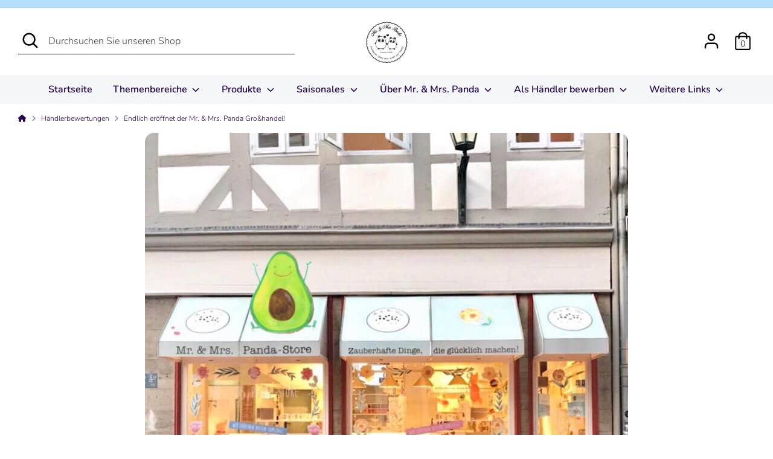

--- FILE ---
content_type: text/html; charset=utf-8
request_url: https://www.pandaliebe-grosshandel.de/blogs/news/endlich-eroffnet-der-mr-mrs-panda-grosshandel
body_size: 38673
content:


        
        
        
        
        
        <!doctype html>



<html class="no-js supports-no-cookies" lang="de">
<head>
    <link href="//www.pandaliebe-grosshandel.de/cdn/shop/t/15/assets/tiny.content.min.css?v=21853800148939463861709041475" rel="stylesheet" type="text/css" media="all" />
    <!-- Boost 2.0.1 -->
    <meta charset="utf-8" />
<meta name="viewport" content="width=device-width,initial-scale=1.0" />
<meta http-equiv="X-UA-Compatible" content="IE=edge">

<link rel="preconnect" href="https://cdn.shopify.com" crossorigin>
<link rel="preconnect" href="https://fonts.shopify.com" crossorigin>
<link rel="preconnect" href="https://monorail-edge.shopifysvc.com"><link rel="preload" as="font" href="//www.pandaliebe-grosshandel.de/cdn/fonts/nunito/nunito_n3.c1d7c2242f5519d084eafc479d7cc132bcc8c480.woff2" type="font/woff2" crossorigin><link rel="preload" as="font" href="//www.pandaliebe-grosshandel.de/cdn/fonts/nunito/nunito_n4.fc49103dc396b42cae9460289072d384b6c6eb63.woff2" type="font/woff2" crossorigin><link rel="preload" as="font" href="//www.pandaliebe-grosshandel.de/cdn/fonts/nunito/nunito_i3.11db3ddffd5485d801b7a5d8a24c3b0e446751f1.woff2" type="font/woff2" crossorigin><link rel="preload" as="font" href="//www.pandaliebe-grosshandel.de/cdn/fonts/nunito/nunito_i4.fd53bf99043ab6c570187ed42d1b49192135de96.woff2" type="font/woff2" crossorigin><link rel="preload" as="font" href="//www.pandaliebe-grosshandel.de/cdn/fonts/nunito/nunito_n6.1a6c50dce2e2b3b0d31e02dbd9146b5064bea503.woff2" type="font/woff2" crossorigin><link rel="preload" as="font" href="//www.pandaliebe-grosshandel.de/cdn/fonts/nunito/nunito_n7.37cf9b8cf43b3322f7e6e13ad2aad62ab5dc9109.woff2" type="font/woff2" crossorigin><link rel="preload" as="font" href="//www.pandaliebe-grosshandel.de/cdn/fonts/nunito/nunito_n6.1a6c50dce2e2b3b0d31e02dbd9146b5064bea503.woff2" type="font/woff2" crossorigin><link rel="preload" href="//www.pandaliebe-grosshandel.de/cdn/shop/t/15/assets/vendor.js?v=148173677469431220501709041481" as="script">
<link rel="preload" href="//www.pandaliebe-grosshandel.de/cdn/shop/t/15/assets/theme.js?v=166934020801125894371709041480" as="script">

<style>
  @font-face {
    font-family: 'DirtyHeadline';
    src: url('//www.pandaliebe-grosshandel.de/cdn/shop/t/15/assets/DirtyHeadline.woff2?v=59112083185597126901709041474') format('woff');
    font-display: swap;
  }
  @font-face {
    font-family: 'BreeSerif';
    src: url('//www.pandaliebe-grosshandel.de/cdn/shop/t/15/assets/BreeSerif.woff2?v=71648443518677899171709041482') format('woff');
    font-display: swap;
  }
  @font-face {
    font-family: 'Montserrat';
    src: url('//www.pandaliebe-grosshandel.de/cdn/shop/t/15/assets/Montserrat.woff2?v=67394129649950894121709041480') format('woff');
    font-display: swap;
  }
</style><link rel="canonical" href="https://www.pandaliebe-grosshandel.de/blogs/news/endlich-eroffnet-der-mr-mrs-panda-grosshandel" /><meta name="description" content="Nach sieben Jahren Mr. &amp;amp; Mrs. Panda ist es endlich soweit. Wir eröffnen unseren Großhandel Shop für Händler - weltweit! Ab sofort können Sie sich als Mr. &amp;amp; Mrs. Panda Händler in Ihrer Stadt bewerben und schon bald die schönsten Mr. &amp;amp; Mrs. Panda Produkte verkaufen.  Machen Sie sich bereit für einen Ansturm. ">
    <meta name="theme-color" content="#b2e0ff">

    
    <title>
        Endlich eröffnet der Mr. &amp; Mrs. Panda Großhandel!
        
        
        
            &ndash; Mr. &amp; Mrs. Panda Händlerportal
        
    </title>

    <meta property="og:site_name" content="Mr. &amp; Mrs. Panda Händlerportal">
<meta property="og:url" content="https://www.pandaliebe-grosshandel.de/blogs/news/endlich-eroffnet-der-mr-mrs-panda-grosshandel">
<meta property="og:title" content="Endlich eröffnet der Mr. &amp; Mrs. Panda Großhandel!">
<meta property="og:type" content="article">
<meta property="og:description" content="Nach sieben Jahren Mr. &amp;amp; Mrs. Panda ist es endlich soweit. Wir eröffnen unseren Großhandel Shop für Händler - weltweit! Ab sofort können Sie sich als Mr. &amp;amp; Mrs. Panda Händler in Ihrer Stadt bewerben und schon bald die schönsten Mr. &amp;amp; Mrs. Panda Produkte verkaufen.  Machen Sie sich bereit für einen Ansturm. "><meta property="og:image" content="http://www.pandaliebe-grosshandel.de/cdn/shop/articles/44775330_248668472472994_6757911112160641024_n_1200x1200.jpg?v=1636111456">
  <meta property="og:image:secure_url" content="https://www.pandaliebe-grosshandel.de/cdn/shop/articles/44775330_248668472472994_6757911112160641024_n_1200x1200.jpg?v=1636111456">
  <meta property="og:image:width" content="800">
  <meta property="og:image:height" content="800"><meta name="twitter:card" content="summary_large_image">
<meta name="twitter:title" content="Endlich eröffnet der Mr. &amp; Mrs. Panda Großhandel!">
<meta name="twitter:description" content="Nach sieben Jahren Mr. &amp;amp; Mrs. Panda ist es endlich soweit. Wir eröffnen unseren Großhandel Shop für Händler - weltweit! Ab sofort können Sie sich als Mr. &amp;amp; Mrs. Panda Händler in Ihrer Stadt bewerben und schon bald die schönsten Mr. &amp;amp; Mrs. Panda Produkte verkaufen.  Machen Sie sich bereit für einen Ansturm. ">


    <link href="//www.pandaliebe-grosshandel.de/cdn/shop/t/15/assets/styles.css?v=139262462792192900551759343838" rel="stylesheet" type="text/css" media="all" />

    <script>
        document.documentElement.className = document.documentElement.className.replace('no-js', 'js');
        window.theme = window.theme || {};
        window.slate = window.slate || {};
        theme.moneyFormat = "€{{amount_with_comma_separator}}",
        theme.strings = {
            addToCart: "In den Warenkorb",
            unavailable: "Nicht verfügbar :(",
            addressError: "Kann die Adresse nicht finden",
            addressNoResults: "Keine Ergebnisse für diese Adresse",
            addressQueryLimit: "Sie haben die Google- API-Nutzungsgrenze überschritten. Betrachten wir zu einem \u003ca href=\"https:\/\/developers.google.com\/maps\/premium\/usage-limits\"\u003ePremium-Paket\u003c\/a\u003e zu aktualisieren.",
            authError: "Es gab ein Problem bei Google Maps Konto zu authentifizieren.",
            addingToCart: "Hinzufügen",
            addedToCart: "Hinzugefügt",
            shippingCostsReached: "Translation missing: de.products.product.shipping_costs_reached",
            shippingCostsNotReached: "Translation missing: de.products.product.shipping_costs_not_reached",
            noCartContent: "Translation missing: de.products.product.no_cart_content",
            addedToCartPopupTitle: "Hinzugefügt:",
            addedToCartPopupItems: "Menge",
            addedToCartPopupSubtotal: "Zwischensumme",
            addedToCartPopupGoToCart: "Zur Kasse",
            cartTermsNotChecked: "Sie müssen den Nutzungsbedingungen zustimmen, bevor Sie fortfahren.",
            searchLoading: "Suche läuft ...",
            searchMoreResults: "Alle Ergebnisse anzeigen",
            searchNoResults: "Keine Ergebnisse",
            priceFrom: "Von",
            quantityTooHigh: "Sie können nur [[ quantity ]] in Ihrem Einkaufswagen haben",
            onSale: "mind. 30 % Rabatt",
            soldOut: "Ausverkauft",
            unitPriceSeparator: " \/ ",
            close: "Schließen",
            cart_shipping_calculator_hide_calculator: "Versandrechner ausblenden",
            cart_shipping_calculator_title: "Erhalten Sie Versandkostenschätzungen",
            cart_general_hide_note: "Anweisungen für selle versteckenr",
            cart_general_show_note: "Fügen Sie Anweisungen für den Verkäufer hinzu",
            previous: "Bisherige",
            next: "Nächster",
            reviewText: "Translation missing: de.layout.header.review_text",
            more: "Mehr anzeigen",
        }
        theme.routes = {
            account_login_url: '/account/login',
            account_register_url: '/account/register',
            account_addresses_url: '/account/addresses',
            search_url: '/search',
            cart_url: '/cart',
            cart_add_url: '/cart/add',
            cart_change_url: '/cart/change',
            product_recommendations_url: '/recommendations/products'
        }
        theme.settings = {
            uniformProductGridImagesEnabled: false,
            soldLabelEnabled: true,
            saleLabelEnabled: false,
            gridShowVendor: false,
        }
    </script><script>window.performance && window.performance.mark && window.performance.mark('shopify.content_for_header.start');</script><meta id="shopify-digital-wallet" name="shopify-digital-wallet" content="/43187470489/digital_wallets/dialog">
<meta name="shopify-checkout-api-token" content="0f083340b6a7e4e12016687936ac0204">
<meta id="in-context-paypal-metadata" data-shop-id="43187470489" data-venmo-supported="false" data-environment="production" data-locale="de_DE" data-paypal-v4="true" data-currency="EUR">
<link rel="alternate" type="application/atom+xml" title="Feed" href="/blogs/news.atom" />
<script async="async" src="/checkouts/internal/preloads.js?locale=de-DE"></script>
<link rel="preconnect" href="https://shop.app" crossorigin="anonymous">
<script async="async" src="https://shop.app/checkouts/internal/preloads.js?locale=de-DE&shop_id=43187470489" crossorigin="anonymous"></script>
<script id="shopify-features" type="application/json">{"accessToken":"0f083340b6a7e4e12016687936ac0204","betas":["rich-media-storefront-analytics"],"domain":"www.pandaliebe-grosshandel.de","predictiveSearch":true,"shopId":43187470489,"locale":"de"}</script>
<script>var Shopify = Shopify || {};
Shopify.shop = "grosshandel-mr-mrs-panda.myshopify.com";
Shopify.locale = "de";
Shopify.currency = {"active":"EUR","rate":"1.0"};
Shopify.country = "DE";
Shopify.theme = {"name":"panda_theme\/wholesale","id":159484019031,"schema_name":"Boost","schema_version":"2.0.1","theme_store_id":null,"role":"main"};
Shopify.theme.handle = "null";
Shopify.theme.style = {"id":null,"handle":null};
Shopify.cdnHost = "www.pandaliebe-grosshandel.de/cdn";
Shopify.routes = Shopify.routes || {};
Shopify.routes.root = "/";</script>
<script type="module">!function(o){(o.Shopify=o.Shopify||{}).modules=!0}(window);</script>
<script>!function(o){function n(){var o=[];function n(){o.push(Array.prototype.slice.apply(arguments))}return n.q=o,n}var t=o.Shopify=o.Shopify||{};t.loadFeatures=n(),t.autoloadFeatures=n()}(window);</script>
<script>
  window.ShopifyPay = window.ShopifyPay || {};
  window.ShopifyPay.apiHost = "shop.app\/pay";
  window.ShopifyPay.redirectState = null;
</script>
<script id="shop-js-analytics" type="application/json">{"pageType":"article"}</script>
<script defer="defer" async type="module" src="//www.pandaliebe-grosshandel.de/cdn/shopifycloud/shop-js/modules/v2/client.init-shop-cart-sync_D96QZrIF.de.esm.js"></script>
<script defer="defer" async type="module" src="//www.pandaliebe-grosshandel.de/cdn/shopifycloud/shop-js/modules/v2/chunk.common_SV6uigsF.esm.js"></script>
<script type="module">
  await import("//www.pandaliebe-grosshandel.de/cdn/shopifycloud/shop-js/modules/v2/client.init-shop-cart-sync_D96QZrIF.de.esm.js");
await import("//www.pandaliebe-grosshandel.de/cdn/shopifycloud/shop-js/modules/v2/chunk.common_SV6uigsF.esm.js");

  window.Shopify.SignInWithShop?.initShopCartSync?.({"fedCMEnabled":true,"windoidEnabled":true});

</script>
<script>
  window.Shopify = window.Shopify || {};
  if (!window.Shopify.featureAssets) window.Shopify.featureAssets = {};
  window.Shopify.featureAssets['shop-js'] = {"shop-cart-sync":["modules/v2/client.shop-cart-sync_D9v5EJ5H.de.esm.js","modules/v2/chunk.common_SV6uigsF.esm.js"],"init-fed-cm":["modules/v2/client.init-fed-cm_DlbV7VrN.de.esm.js","modules/v2/chunk.common_SV6uigsF.esm.js"],"shop-button":["modules/v2/client.shop-button_7yN-YEo8.de.esm.js","modules/v2/chunk.common_SV6uigsF.esm.js"],"shop-cash-offers":["modules/v2/client.shop-cash-offers_CZ39C1VE.de.esm.js","modules/v2/chunk.common_SV6uigsF.esm.js","modules/v2/chunk.modal_CqlMJe-n.esm.js"],"init-windoid":["modules/v2/client.init-windoid_CPAVU_59.de.esm.js","modules/v2/chunk.common_SV6uigsF.esm.js"],"init-shop-email-lookup-coordinator":["modules/v2/client.init-shop-email-lookup-coordinator_BE78sutm.de.esm.js","modules/v2/chunk.common_SV6uigsF.esm.js"],"shop-toast-manager":["modules/v2/client.shop-toast-manager_Dc8Kqo2D.de.esm.js","modules/v2/chunk.common_SV6uigsF.esm.js"],"shop-login-button":["modules/v2/client.shop-login-button_CdH6DD4B.de.esm.js","modules/v2/chunk.common_SV6uigsF.esm.js","modules/v2/chunk.modal_CqlMJe-n.esm.js"],"avatar":["modules/v2/client.avatar_BTnouDA3.de.esm.js"],"pay-button":["modules/v2/client.pay-button_BaMaWndh.de.esm.js","modules/v2/chunk.common_SV6uigsF.esm.js"],"init-shop-cart-sync":["modules/v2/client.init-shop-cart-sync_D96QZrIF.de.esm.js","modules/v2/chunk.common_SV6uigsF.esm.js"],"init-customer-accounts":["modules/v2/client.init-customer-accounts_DPOSv1Vm.de.esm.js","modules/v2/client.shop-login-button_CdH6DD4B.de.esm.js","modules/v2/chunk.common_SV6uigsF.esm.js","modules/v2/chunk.modal_CqlMJe-n.esm.js"],"init-shop-for-new-customer-accounts":["modules/v2/client.init-shop-for-new-customer-accounts_CQXgmjbo.de.esm.js","modules/v2/client.shop-login-button_CdH6DD4B.de.esm.js","modules/v2/chunk.common_SV6uigsF.esm.js","modules/v2/chunk.modal_CqlMJe-n.esm.js"],"init-customer-accounts-sign-up":["modules/v2/client.init-customer-accounts-sign-up_BxD8dlgd.de.esm.js","modules/v2/client.shop-login-button_CdH6DD4B.de.esm.js","modules/v2/chunk.common_SV6uigsF.esm.js","modules/v2/chunk.modal_CqlMJe-n.esm.js"],"checkout-modal":["modules/v2/client.checkout-modal_CKh-sfKU.de.esm.js","modules/v2/chunk.common_SV6uigsF.esm.js","modules/v2/chunk.modal_CqlMJe-n.esm.js"],"shop-follow-button":["modules/v2/client.shop-follow-button_CTvrvDxo.de.esm.js","modules/v2/chunk.common_SV6uigsF.esm.js","modules/v2/chunk.modal_CqlMJe-n.esm.js"],"lead-capture":["modules/v2/client.lead-capture_CuieyBjh.de.esm.js","modules/v2/chunk.common_SV6uigsF.esm.js","modules/v2/chunk.modal_CqlMJe-n.esm.js"],"shop-login":["modules/v2/client.shop-login_D_5Nijtq.de.esm.js","modules/v2/chunk.common_SV6uigsF.esm.js","modules/v2/chunk.modal_CqlMJe-n.esm.js"],"payment-terms":["modules/v2/client.payment-terms_B0kyqrWX.de.esm.js","modules/v2/chunk.common_SV6uigsF.esm.js","modules/v2/chunk.modal_CqlMJe-n.esm.js"]};
</script>
<script>(function() {
  var isLoaded = false;
  function asyncLoad() {
    if (isLoaded) return;
    isLoaded = true;
    var urls = ["https:\/\/d354wf6w0s8ijx.cloudfront.net\/js\/init.js?s=43187470489\u0026v=j5t64q1j96m8vj1ezloevbku\u0026shop=grosshandel-mr-mrs-panda.myshopify.com","https:\/\/d354wf6w0s8ijx.cloudfront.net\/js\/config.js?s=43187470489\u0026v=j5t64q1j96m8vj1ezloevbku\u0026shop=grosshandel-mr-mrs-panda.myshopify.com","https:\/\/static.klaviyo.com\/onsite\/js\/klaviyo.js?company_id=VDPwpd\u0026shop=grosshandel-mr-mrs-panda.myshopify.com","https:\/\/static.klaviyo.com\/onsite\/js\/klaviyo.js?company_id=VDPwpd\u0026shop=grosshandel-mr-mrs-panda.myshopify.com","https:\/\/static.klaviyo.com\/onsite\/js\/klaviyo.js?company_id=VDPwpd\u0026shop=grosshandel-mr-mrs-panda.myshopify.com","https:\/\/static.klaviyo.com\/onsite\/js\/klaviyo.js?company_id=SZdjSh\u0026shop=grosshandel-mr-mrs-panda.myshopify.com","https:\/\/static.klaviyo.com\/onsite\/js\/klaviyo.js?company_id=SZdjSh\u0026shop=grosshandel-mr-mrs-panda.myshopify.com"];
    for (var i = 0; i < urls.length; i++) {
      var s = document.createElement('script');
      s.type = 'text/javascript';
      s.async = true;
      s.src = urls[i];
      var x = document.getElementsByTagName('script')[0];
      x.parentNode.insertBefore(s, x);
    }
  };
  if(window.attachEvent) {
    window.attachEvent('onload', asyncLoad);
  } else {
    window.addEventListener('load', asyncLoad, false);
  }
})();</script>
<script id="__st">var __st={"a":43187470489,"offset":3600,"reqid":"2fb51a41-3bb3-4ec2-8fd1-4c5c479da7d0-1768525823","pageurl":"www.pandaliebe-grosshandel.de\/blogs\/news\/endlich-eroffnet-der-mr-mrs-panda-grosshandel","s":"articles-558521188505","u":"c390977ae34c","p":"article","rtyp":"article","rid":558521188505};</script>
<script>window.ShopifyPaypalV4VisibilityTracking = true;</script>
<script id="captcha-bootstrap">!function(){'use strict';const t='contact',e='account',n='new_comment',o=[[t,t],['blogs',n],['comments',n],[t,'customer']],c=[[e,'customer_login'],[e,'guest_login'],[e,'recover_customer_password'],[e,'create_customer']],r=t=>t.map((([t,e])=>`form[action*='/${t}']:not([data-nocaptcha='true']) input[name='form_type'][value='${e}']`)).join(','),a=t=>()=>t?[...document.querySelectorAll(t)].map((t=>t.form)):[];function s(){const t=[...o],e=r(t);return a(e)}const i='password',u='form_key',d=['recaptcha-v3-token','g-recaptcha-response','h-captcha-response',i],f=()=>{try{return window.sessionStorage}catch{return}},m='__shopify_v',_=t=>t.elements[u];function p(t,e,n=!1){try{const o=window.sessionStorage,c=JSON.parse(o.getItem(e)),{data:r}=function(t){const{data:e,action:n}=t;return t[m]||n?{data:e,action:n}:{data:t,action:n}}(c);for(const[e,n]of Object.entries(r))t.elements[e]&&(t.elements[e].value=n);n&&o.removeItem(e)}catch(o){console.error('form repopulation failed',{error:o})}}const l='form_type',E='cptcha';function T(t){t.dataset[E]=!0}const w=window,h=w.document,L='Shopify',v='ce_forms',y='captcha';let A=!1;((t,e)=>{const n=(g='f06e6c50-85a8-45c8-87d0-21a2b65856fe',I='https://cdn.shopify.com/shopifycloud/storefront-forms-hcaptcha/ce_storefront_forms_captcha_hcaptcha.v1.5.2.iife.js',D={infoText:'Durch hCaptcha geschützt',privacyText:'Datenschutz',termsText:'Allgemeine Geschäftsbedingungen'},(t,e,n)=>{const o=w[L][v],c=o.bindForm;if(c)return c(t,g,e,D).then(n);var r;o.q.push([[t,g,e,D],n]),r=I,A||(h.body.append(Object.assign(h.createElement('script'),{id:'captcha-provider',async:!0,src:r})),A=!0)});var g,I,D;w[L]=w[L]||{},w[L][v]=w[L][v]||{},w[L][v].q=[],w[L][y]=w[L][y]||{},w[L][y].protect=function(t,e){n(t,void 0,e),T(t)},Object.freeze(w[L][y]),function(t,e,n,w,h,L){const[v,y,A,g]=function(t,e,n){const i=e?o:[],u=t?c:[],d=[...i,...u],f=r(d),m=r(i),_=r(d.filter((([t,e])=>n.includes(e))));return[a(f),a(m),a(_),s()]}(w,h,L),I=t=>{const e=t.target;return e instanceof HTMLFormElement?e:e&&e.form},D=t=>v().includes(t);t.addEventListener('submit',(t=>{const e=I(t);if(!e)return;const n=D(e)&&!e.dataset.hcaptchaBound&&!e.dataset.recaptchaBound,o=_(e),c=g().includes(e)&&(!o||!o.value);(n||c)&&t.preventDefault(),c&&!n&&(function(t){try{if(!f())return;!function(t){const e=f();if(!e)return;const n=_(t);if(!n)return;const o=n.value;o&&e.removeItem(o)}(t);const e=Array.from(Array(32),(()=>Math.random().toString(36)[2])).join('');!function(t,e){_(t)||t.append(Object.assign(document.createElement('input'),{type:'hidden',name:u})),t.elements[u].value=e}(t,e),function(t,e){const n=f();if(!n)return;const o=[...t.querySelectorAll(`input[type='${i}']`)].map((({name:t})=>t)),c=[...d,...o],r={};for(const[a,s]of new FormData(t).entries())c.includes(a)||(r[a]=s);n.setItem(e,JSON.stringify({[m]:1,action:t.action,data:r}))}(t,e)}catch(e){console.error('failed to persist form',e)}}(e),e.submit())}));const S=(t,e)=>{t&&!t.dataset[E]&&(n(t,e.some((e=>e===t))),T(t))};for(const o of['focusin','change'])t.addEventListener(o,(t=>{const e=I(t);D(e)&&S(e,y())}));const B=e.get('form_key'),M=e.get(l),P=B&&M;t.addEventListener('DOMContentLoaded',(()=>{const t=y();if(P)for(const e of t)e.elements[l].value===M&&p(e,B);[...new Set([...A(),...v().filter((t=>'true'===t.dataset.shopifyCaptcha))])].forEach((e=>S(e,t)))}))}(h,new URLSearchParams(w.location.search),n,t,e,['guest_login'])})(!0,!0)}();</script>
<script integrity="sha256-4kQ18oKyAcykRKYeNunJcIwy7WH5gtpwJnB7kiuLZ1E=" data-source-attribution="shopify.loadfeatures" defer="defer" src="//www.pandaliebe-grosshandel.de/cdn/shopifycloud/storefront/assets/storefront/load_feature-a0a9edcb.js" crossorigin="anonymous"></script>
<script crossorigin="anonymous" defer="defer" src="//www.pandaliebe-grosshandel.de/cdn/shopifycloud/storefront/assets/shopify_pay/storefront-65b4c6d7.js?v=20250812"></script>
<script data-source-attribution="shopify.dynamic_checkout.dynamic.init">var Shopify=Shopify||{};Shopify.PaymentButton=Shopify.PaymentButton||{isStorefrontPortableWallets:!0,init:function(){window.Shopify.PaymentButton.init=function(){};var t=document.createElement("script");t.src="https://www.pandaliebe-grosshandel.de/cdn/shopifycloud/portable-wallets/latest/portable-wallets.de.js",t.type="module",document.head.appendChild(t)}};
</script>
<script data-source-attribution="shopify.dynamic_checkout.buyer_consent">
  function portableWalletsHideBuyerConsent(e){var t=document.getElementById("shopify-buyer-consent"),n=document.getElementById("shopify-subscription-policy-button");t&&n&&(t.classList.add("hidden"),t.setAttribute("aria-hidden","true"),n.removeEventListener("click",e))}function portableWalletsShowBuyerConsent(e){var t=document.getElementById("shopify-buyer-consent"),n=document.getElementById("shopify-subscription-policy-button");t&&n&&(t.classList.remove("hidden"),t.removeAttribute("aria-hidden"),n.addEventListener("click",e))}window.Shopify?.PaymentButton&&(window.Shopify.PaymentButton.hideBuyerConsent=portableWalletsHideBuyerConsent,window.Shopify.PaymentButton.showBuyerConsent=portableWalletsShowBuyerConsent);
</script>
<script data-source-attribution="shopify.dynamic_checkout.cart.bootstrap">document.addEventListener("DOMContentLoaded",(function(){function t(){return document.querySelector("shopify-accelerated-checkout-cart, shopify-accelerated-checkout")}if(t())Shopify.PaymentButton.init();else{new MutationObserver((function(e,n){t()&&(Shopify.PaymentButton.init(),n.disconnect())})).observe(document.body,{childList:!0,subtree:!0})}}));
</script>
<link id="shopify-accelerated-checkout-styles" rel="stylesheet" media="screen" href="https://www.pandaliebe-grosshandel.de/cdn/shopifycloud/portable-wallets/latest/accelerated-checkout-backwards-compat.css" crossorigin="anonymous">
<style id="shopify-accelerated-checkout-cart">
        #shopify-buyer-consent {
  margin-top: 1em;
  display: inline-block;
  width: 100%;
}

#shopify-buyer-consent.hidden {
  display: none;
}

#shopify-subscription-policy-button {
  background: none;
  border: none;
  padding: 0;
  text-decoration: underline;
  font-size: inherit;
  cursor: pointer;
}

#shopify-subscription-policy-button::before {
  box-shadow: none;
}

      </style>

<script>window.performance && window.performance.mark && window.performance.mark('shopify.content_for_header.end');</script>
    <script defer src="//www.pandaliebe-grosshandel.de/cdn/shop/t/15/assets/jquery.min.js?v=133494139889153862371709041475"></script>
    <script defer src="//www.pandaliebe-grosshandel.de/cdn/shop/t/15/assets/splide.min.js?v=63939673939721525991709041480"></script>
    <script defer src="//www.pandaliebe-grosshandel.de/cdn/shop/t/15/assets/font-awesome.js?v=122448932833514938611709041477"></script>
    <link rel="stylesheet" href="//www.pandaliebe-grosshandel.de/cdn/shop/t/15/assets/splide.min.css?v=100081114338940489341709041480"/>
    <script>
      if(typeof window.csapps === 'undefined'){
        
        
        window.csapps = {
          shop_slug: "grosshandel-mr-mrs-panda",
          store_id: "grosshandel-mr-mrs-panda.myshopify.com",
          store_domain: "www.pandaliebe-grosshandel.de",
          money_format: "€{{amount_with_comma_separator}}",
          cart: null,
          product: null,
          product_collections: null,
          product_variants: null,
          is_volume_discount: null,
          is_bundle_discount: null,
          bundle_class: '.aiod-bundle-discount-wrap',
          product_id: null,
          page_type: null,
          vd_url: 'https://aiod.cirkleinc.com',
          proxy_version: 'aiodPro',
          customer: null,
          currency_symbol: "€",
          currency_code: 'EUR',
          aiod_root_url: '',
          call_by_dev: '',
          aiod_lang_code: 'de',
        }
        window.csapps.page_type = "index";
        
        
        window.csapps.cart = {"note":null,"attributes":{},"original_total_price":0,"total_price":0,"total_discount":0,"total_weight":0.0,"item_count":0,"items":[],"requires_shipping":false,"currency":"EUR","items_subtotal_price":0,"cart_level_discount_applications":[],"checkout_charge_amount":0}
          if (typeof window.csapps.cart.items == "object") {
            for (var i = 0; i < window.csapps.cart.items.length; i++) {
              ["sku", "grams", "vendor", "url", "image", "handle", "requires_shipping", "product_type", "product_description"].map(function (a) {
                delete window.csapps.cart.items[i][a]
              })
            }
          }
        window.csapps.cart_collections = {}
        

        

        
        
        window.csapps.collection_id = "00000000";
        
        window.csapps.settings = {"installation":{"type":"9","type_text":"Installation","setting":{"installation_setting":"mapping","mapping_class_setting":{"cart_subtotal":null,"cart_form_outlet":null,"cart_line_item_outer":null,"cart_product_item_price":null,"cart_product_line_item_total":null,"cart_display_the_summery_on_line_item":null,"display_volume_message_on_cart_line_item":null}}},"discount":{"type":"4","type_text":"Discount","setting":{"apply_multiple_discount":"no","multi_currency":"percentage_based","apply_discount":"draft_order","apply_discount_on":"cart_level","discount_code_prefix":"CSAIOD","offer_title":"PANDA_WHOLESALE","bogo_buys":"yes","bogo_buys_count_in_other":"yes","free_shipping_text":"Free_Shipping","discount_code_box":"disable","show_bogo_popup_first_time_only":"yes","show_free_gift_popup_first_time_only":"yes","discount_code_auto_apply_on_refresh":"yes","bogo_auto_add_to_cart":"no","free_gift_auto_add_to_cart":"no","apply_multiple_code":"yes","enable_shopify_discount_code":"no","add_order_tag":"yes","discount_code_life":"1","sales_channel":"both","customer_group_condition":"OR","customer_tag_condition":"OR","draft_invoice_from_email":"","draft_invoice_subject":"","disable_wholesale_price":"yes","count_gift_cart_product":"yes","invoice_url_recheck":"no","free_gift_threshold_check":"before_other_discount_apply","count_total_for_shipzip":"no","allow_shopify_discount_code_at_checkout":"no","support_market_pro":"disable","allow_shopify_automatic_discount":"no","post_purchase_limit_check":"no","pos_delay_time":"0.5","pos_logs":"no","draft_order_call_on_cart_load":"no"}},"custom-css-js":{"type":"10","type_text":"Custom CSS\/JS","setting":{"custom_js":"","custom_css":""}},"general":{"type":"0","type_text":"General","setting":{"messages":{"no_thanks":"Nein danke","save_price":"Sie sparen:","subtotal":"Zwischensumme"},"upsell":{"upsell_icon_position":"bottom_right","upsell_free_gift_options":"redirect_to_page","upsell_icon_text_color":"#FFFFFF","upsell_icon_background_color":"#008060","upsell_icon_text_background_color":"#008060","upsell_free_shipping_bar_color":"#008060"},"cart_drawer":{"sticky_opener":"disable","background_color":"#FFFFFF","icon_position":"bottom_left","icon_text_color":"#FFFFFF","icon_background_color":"#008060","upsell_button_on_cart_page":"enable","upsell_button_text":"Special Offer"},"title":{"font_style":"inherit","font_size":"24","font_color":"#008060"},"product_name":{"font_style":"inherit","font_size":"16","font_color":"#000000"},"price":{"font_style":"inherit","font_size":"16","font_color":"#000000"},"total_amount":{"font_style":"inherit","font_size":"16","font_color":"#000000"},"plus_sign":{"font_style":"inherit","font_size":"16","font_color":"#EFEFEF","background_color":"#008060"},"button_text":{"font_style":"inherit","font_size":"16","font_color":"#FFFFFF"},"button_box":{"background_color":"#000000","border_width":"1","border_type":"Solid","border_color":"#008060"},"product_box":{"background_color":"#FFFFFF","border_width":"1","border_type":"Solid","border_color":"#EDEEEF"},"top_bar":{"background_color":"#EFEFEF","close_icon_color":"#000000","font_style":"normal","font_size":"14","font_color":"#000000"},"popup_close_icon":{"background_color":"#008060","close_icon_color":"#EFEFEF"},"cart_page":{"line_item_text_color":"#FF0000","cart_total_discount_text_color":"#000000"}}},"language":{"type":"1","type_text":"Language","setting":{"bundle_settings":{"total_price":"Total Price","quantity":"QTY","not_available":"{{title}} is not available","save":"Save","load_more":"Load More"},"free_gift_settings":{"initial_message":"Spend {{amount}} more to claim your free gifts","cart_show_gift_button":"Show Free Gift","add_to_cart_button_text":"Add to cart","sold_out_button_text":"Sold out"},"volume_settings":{"buy_more_save_more":"Buy More, Save More!","discount":"Discount","minimum_quantity":"Min QTY","maximum_quantity":"Max QTY","minimum_quantity_before":"Buy","maximum_quantity_after":"+","offer_text":"Off","get_a_text":"Get each product for","required_quantity_msg":"Add {{quantity}} more for {{discount}}.","required_purchased_amount_msg":"Spend {{amount}} to get offer."},"wholesale_settings":{"minimum_quantity_message":"{{offer}}: Ab {{amount}} - {{discount}} Rabatt"},"bogo_settings":{"initial_message":"Buy products and get discount on products","progress_message":"You are eligible to get bogo product.","store_collection_message":"This offer is valid for collection","cart_show_bogo_button":"Show Bogo","add_to_cart_button_text":"Add to cart","sold_out_button_text":"Sold out"},"general_settings":{"initial_message":"Add more {{amount}} for get {{discount}} discount."},"post_purchase":{"save_text":"Save","off_text":"Off","pay_now_btn":"Pay Now","decline_btn":"Decline","quantity":"Quantity","total":"Total","subtotal":"Subtotal","discount":"Discount","shipping":"Shipping","taxes":"Taxes","free":"Free","min_qty_msg":"Quantity should not lower than {{min}}!","max_qty_msg":"Quantity should not greater than {{max}}!"},"discount_code":{"placeholder_msg":"Enter discount code","success_msg":"{{code_list}} Discount code applied successfully","error_msg":"Invalid discount code","required_login_msg":"{{code_list}} Discount code need to login for apply discount or free shipping.","apply_button_text":"Apply","free_shipping":"Free Shipping"}}},"table-design":{"type":"2","type_text":"Table Design","setting":{"table_min_width":"100%","table_max_width":"100%","table_background_color":"#FFFFFF","table_border_width":"1","table_border_type":"solid","table_border_color":"#C9CCCF","table_header_background_color":"#FFFFFF","table_header_border_color":"#8C9196","table_header_font_style":"revert","table_hover_background_color":"#DADADA","table_font_size":"14","table_font_color":"#202223"}},"upsell-popup":{"type":"6","type_text":"Upsell Language","setting":{"common_settings":{"most_popular":"MOST POPULAR","days":"Day","hours":"Hrs","minutes":"Min","seconds":"Sec","thank_you_message":"You archived all offers.","upsell_launch_text":"Special Offers"},"free_gift_settings":{"max_qty_message":"You can select maximum {{quantity}} gift from this offer.","select_message":"Select minimum 1 gift from below.","selection_error_message":"Please select free gift.","buy_label":"Buy","get_label":"Get","offer_type_collections_msg":"Buy products from this collections: {{collections}}","offer_type_products_msg":"Buy any product of the store."},"discount_code_settings":{"apply_btn_text":"Apply","applied_btn_text":"Applied","code_error_text":"Cart is empty..! Kindly add item in cart and apply code."},"bogo_settings":{"buy_label":"Buy","get_label":"Get","buy_quantity_message":"Buy any {{quantity}} product from this offer.","get_quantity_message":"Get any {{quantity}} product from this offer."}}},"draft-invoice":{"type":"7","type_text":"Draft Invoice","setting":[]},"cart-drawer":{"type":"8","type_text":"Cart Drawer","setting":{"cart_drawer":{"open_drawer_on_click_of_add_to_cart_button":"yes","title":"My Cart","drawer_opener_class_id_attribute":".drawer-open","cat_count_class_id_attribute":".cart-count-bubble","empty_cart_message":"Your shopping cart is empty!","drawer_on_off":"disable"}}},"pos-restrictions":{"type":"11","type_text":"POS Restrictions","setting":{"offer_restrictions":"allow","discount_code_restrictions":"allow","settings_restrictions":"allow","entire_app_restrictions":"restrict"}}};
        
        
        window.csapps.offers_meta = {"offers":{"offers_type":["2"],"offers_type_text":{"bundle":"0","volume":"1","wholesale":"2","bogo":"3","general":"4","gift":"5","post-purchase":"6"}},"aiod_upsell":0,"need_to_update":0,"app_status":"1"};
        

        window.csapps.ignore_csapp_cart_reload = (typeof ignore_csapp_cart_reload === 'undefined') ? false : true;
        window.csapps.money_format = (typeof aiod_theme_currency === 'undefined') ? window.csapps.money_format : aiod_theme_currency;
        window.csapps.upsell_pupop_css = "//www.pandaliebe-grosshandel.de/cdn/shop/t/15/assets/upsell_pupop.css?v=131299487868142858851709041479";
        window.csapps.upsell_pupop_js = "//www.pandaliebe-grosshandel.de/cdn/shop/t/15/assets/cscode_discount_upsell.js?v=102816512100999621171709041482";
      }
    </script>
	
	<link href="//www.pandaliebe-grosshandel.de/cdn/shop/t/15/assets/cscode_discount_css.css?v=123466782390499391161709041481" rel="stylesheet" type="text/css" media="all">
    <script src="//www.pandaliebe-grosshandel.de/cdn/shop/t/15/assets/cscode_discount_js.js?v=79938369792452419461709041474" defer="defer"></script>
    
    
<link href="https://monorail-edge.shopifysvc.com" rel="dns-prefetch">
<script>(function(){if ("sendBeacon" in navigator && "performance" in window) {try {var session_token_from_headers = performance.getEntriesByType('navigation')[0].serverTiming.find(x => x.name == '_s').description;} catch {var session_token_from_headers = undefined;}var session_cookie_matches = document.cookie.match(/_shopify_s=([^;]*)/);var session_token_from_cookie = session_cookie_matches && session_cookie_matches.length === 2 ? session_cookie_matches[1] : "";var session_token = session_token_from_headers || session_token_from_cookie || "";function handle_abandonment_event(e) {var entries = performance.getEntries().filter(function(entry) {return /monorail-edge.shopifysvc.com/.test(entry.name);});if (!window.abandonment_tracked && entries.length === 0) {window.abandonment_tracked = true;var currentMs = Date.now();var navigation_start = performance.timing.navigationStart;var payload = {shop_id: 43187470489,url: window.location.href,navigation_start,duration: currentMs - navigation_start,session_token,page_type: "article"};window.navigator.sendBeacon("https://monorail-edge.shopifysvc.com/v1/produce", JSON.stringify({schema_id: "online_store_buyer_site_abandonment/1.1",payload: payload,metadata: {event_created_at_ms: currentMs,event_sent_at_ms: currentMs}}));}}window.addEventListener('pagehide', handle_abandonment_event);}}());</script>
<script id="web-pixels-manager-setup">(function e(e,d,r,n,o){if(void 0===o&&(o={}),!Boolean(null===(a=null===(i=window.Shopify)||void 0===i?void 0:i.analytics)||void 0===a?void 0:a.replayQueue)){var i,a;window.Shopify=window.Shopify||{};var t=window.Shopify;t.analytics=t.analytics||{};var s=t.analytics;s.replayQueue=[],s.publish=function(e,d,r){return s.replayQueue.push([e,d,r]),!0};try{self.performance.mark("wpm:start")}catch(e){}var l=function(){var e={modern:/Edge?\/(1{2}[4-9]|1[2-9]\d|[2-9]\d{2}|\d{4,})\.\d+(\.\d+|)|Firefox\/(1{2}[4-9]|1[2-9]\d|[2-9]\d{2}|\d{4,})\.\d+(\.\d+|)|Chrom(ium|e)\/(9{2}|\d{3,})\.\d+(\.\d+|)|(Maci|X1{2}).+ Version\/(15\.\d+|(1[6-9]|[2-9]\d|\d{3,})\.\d+)([,.]\d+|)( \(\w+\)|)( Mobile\/\w+|) Safari\/|Chrome.+OPR\/(9{2}|\d{3,})\.\d+\.\d+|(CPU[ +]OS|iPhone[ +]OS|CPU[ +]iPhone|CPU IPhone OS|CPU iPad OS)[ +]+(15[._]\d+|(1[6-9]|[2-9]\d|\d{3,})[._]\d+)([._]\d+|)|Android:?[ /-](13[3-9]|1[4-9]\d|[2-9]\d{2}|\d{4,})(\.\d+|)(\.\d+|)|Android.+Firefox\/(13[5-9]|1[4-9]\d|[2-9]\d{2}|\d{4,})\.\d+(\.\d+|)|Android.+Chrom(ium|e)\/(13[3-9]|1[4-9]\d|[2-9]\d{2}|\d{4,})\.\d+(\.\d+|)|SamsungBrowser\/([2-9]\d|\d{3,})\.\d+/,legacy:/Edge?\/(1[6-9]|[2-9]\d|\d{3,})\.\d+(\.\d+|)|Firefox\/(5[4-9]|[6-9]\d|\d{3,})\.\d+(\.\d+|)|Chrom(ium|e)\/(5[1-9]|[6-9]\d|\d{3,})\.\d+(\.\d+|)([\d.]+$|.*Safari\/(?![\d.]+ Edge\/[\d.]+$))|(Maci|X1{2}).+ Version\/(10\.\d+|(1[1-9]|[2-9]\d|\d{3,})\.\d+)([,.]\d+|)( \(\w+\)|)( Mobile\/\w+|) Safari\/|Chrome.+OPR\/(3[89]|[4-9]\d|\d{3,})\.\d+\.\d+|(CPU[ +]OS|iPhone[ +]OS|CPU[ +]iPhone|CPU IPhone OS|CPU iPad OS)[ +]+(10[._]\d+|(1[1-9]|[2-9]\d|\d{3,})[._]\d+)([._]\d+|)|Android:?[ /-](13[3-9]|1[4-9]\d|[2-9]\d{2}|\d{4,})(\.\d+|)(\.\d+|)|Mobile Safari.+OPR\/([89]\d|\d{3,})\.\d+\.\d+|Android.+Firefox\/(13[5-9]|1[4-9]\d|[2-9]\d{2}|\d{4,})\.\d+(\.\d+|)|Android.+Chrom(ium|e)\/(13[3-9]|1[4-9]\d|[2-9]\d{2}|\d{4,})\.\d+(\.\d+|)|Android.+(UC? ?Browser|UCWEB|U3)[ /]?(15\.([5-9]|\d{2,})|(1[6-9]|[2-9]\d|\d{3,})\.\d+)\.\d+|SamsungBrowser\/(5\.\d+|([6-9]|\d{2,})\.\d+)|Android.+MQ{2}Browser\/(14(\.(9|\d{2,})|)|(1[5-9]|[2-9]\d|\d{3,})(\.\d+|))(\.\d+|)|K[Aa][Ii]OS\/(3\.\d+|([4-9]|\d{2,})\.\d+)(\.\d+|)/},d=e.modern,r=e.legacy,n=navigator.userAgent;return n.match(d)?"modern":n.match(r)?"legacy":"unknown"}(),u="modern"===l?"modern":"legacy",c=(null!=n?n:{modern:"",legacy:""})[u],f=function(e){return[e.baseUrl,"/wpm","/b",e.hashVersion,"modern"===e.buildTarget?"m":"l",".js"].join("")}({baseUrl:d,hashVersion:r,buildTarget:u}),m=function(e){var d=e.version,r=e.bundleTarget,n=e.surface,o=e.pageUrl,i=e.monorailEndpoint;return{emit:function(e){var a=e.status,t=e.errorMsg,s=(new Date).getTime(),l=JSON.stringify({metadata:{event_sent_at_ms:s},events:[{schema_id:"web_pixels_manager_load/3.1",payload:{version:d,bundle_target:r,page_url:o,status:a,surface:n,error_msg:t},metadata:{event_created_at_ms:s}}]});if(!i)return console&&console.warn&&console.warn("[Web Pixels Manager] No Monorail endpoint provided, skipping logging."),!1;try{return self.navigator.sendBeacon.bind(self.navigator)(i,l)}catch(e){}var u=new XMLHttpRequest;try{return u.open("POST",i,!0),u.setRequestHeader("Content-Type","text/plain"),u.send(l),!0}catch(e){return console&&console.warn&&console.warn("[Web Pixels Manager] Got an unhandled error while logging to Monorail."),!1}}}}({version:r,bundleTarget:l,surface:e.surface,pageUrl:self.location.href,monorailEndpoint:e.monorailEndpoint});try{o.browserTarget=l,function(e){var d=e.src,r=e.async,n=void 0===r||r,o=e.onload,i=e.onerror,a=e.sri,t=e.scriptDataAttributes,s=void 0===t?{}:t,l=document.createElement("script"),u=document.querySelector("head"),c=document.querySelector("body");if(l.async=n,l.src=d,a&&(l.integrity=a,l.crossOrigin="anonymous"),s)for(var f in s)if(Object.prototype.hasOwnProperty.call(s,f))try{l.dataset[f]=s[f]}catch(e){}if(o&&l.addEventListener("load",o),i&&l.addEventListener("error",i),u)u.appendChild(l);else{if(!c)throw new Error("Did not find a head or body element to append the script");c.appendChild(l)}}({src:f,async:!0,onload:function(){if(!function(){var e,d;return Boolean(null===(d=null===(e=window.Shopify)||void 0===e?void 0:e.analytics)||void 0===d?void 0:d.initialized)}()){var d=window.webPixelsManager.init(e)||void 0;if(d){var r=window.Shopify.analytics;r.replayQueue.forEach((function(e){var r=e[0],n=e[1],o=e[2];d.publishCustomEvent(r,n,o)})),r.replayQueue=[],r.publish=d.publishCustomEvent,r.visitor=d.visitor,r.initialized=!0}}},onerror:function(){return m.emit({status:"failed",errorMsg:"".concat(f," has failed to load")})},sri:function(e){var d=/^sha384-[A-Za-z0-9+/=]+$/;return"string"==typeof e&&d.test(e)}(c)?c:"",scriptDataAttributes:o}),m.emit({status:"loading"})}catch(e){m.emit({status:"failed",errorMsg:(null==e?void 0:e.message)||"Unknown error"})}}})({shopId: 43187470489,storefrontBaseUrl: "https://www.pandaliebe-grosshandel.de",extensionsBaseUrl: "https://extensions.shopifycdn.com/cdn/shopifycloud/web-pixels-manager",monorailEndpoint: "https://monorail-edge.shopifysvc.com/unstable/produce_batch",surface: "storefront-renderer",enabledBetaFlags: ["2dca8a86"],webPixelsConfigList: [{"id":"shopify-app-pixel","configuration":"{}","eventPayloadVersion":"v1","runtimeContext":"STRICT","scriptVersion":"0450","apiClientId":"shopify-pixel","type":"APP","privacyPurposes":["ANALYTICS","MARKETING"]},{"id":"shopify-custom-pixel","eventPayloadVersion":"v1","runtimeContext":"LAX","scriptVersion":"0450","apiClientId":"shopify-pixel","type":"CUSTOM","privacyPurposes":["ANALYTICS","MARKETING"]}],isMerchantRequest: false,initData: {"shop":{"name":"Mr. \u0026 Mrs. Panda Händlerportal","paymentSettings":{"currencyCode":"EUR"},"myshopifyDomain":"grosshandel-mr-mrs-panda.myshopify.com","countryCode":"DE","storefrontUrl":"https:\/\/www.pandaliebe-grosshandel.de"},"customer":null,"cart":null,"checkout":null,"productVariants":[],"purchasingCompany":null},},"https://www.pandaliebe-grosshandel.de/cdn","fcfee988w5aeb613cpc8e4bc33m6693e112",{"modern":"","legacy":""},{"shopId":"43187470489","storefrontBaseUrl":"https:\/\/www.pandaliebe-grosshandel.de","extensionBaseUrl":"https:\/\/extensions.shopifycdn.com\/cdn\/shopifycloud\/web-pixels-manager","surface":"storefront-renderer","enabledBetaFlags":"[\"2dca8a86\"]","isMerchantRequest":"false","hashVersion":"fcfee988w5aeb613cpc8e4bc33m6693e112","publish":"custom","events":"[[\"page_viewed\",{}]]"});</script><script>
  window.ShopifyAnalytics = window.ShopifyAnalytics || {};
  window.ShopifyAnalytics.meta = window.ShopifyAnalytics.meta || {};
  window.ShopifyAnalytics.meta.currency = 'EUR';
  var meta = {"page":{"pageType":"article","resourceType":"article","resourceId":558521188505,"requestId":"2fb51a41-3bb3-4ec2-8fd1-4c5c479da7d0-1768525823"}};
  for (var attr in meta) {
    window.ShopifyAnalytics.meta[attr] = meta[attr];
  }
</script>
<script class="analytics">
  (function () {
    var customDocumentWrite = function(content) {
      var jquery = null;

      if (window.jQuery) {
        jquery = window.jQuery;
      } else if (window.Checkout && window.Checkout.$) {
        jquery = window.Checkout.$;
      }

      if (jquery) {
        jquery('body').append(content);
      }
    };

    var hasLoggedConversion = function(token) {
      if (token) {
        return document.cookie.indexOf('loggedConversion=' + token) !== -1;
      }
      return false;
    }

    var setCookieIfConversion = function(token) {
      if (token) {
        var twoMonthsFromNow = new Date(Date.now());
        twoMonthsFromNow.setMonth(twoMonthsFromNow.getMonth() + 2);

        document.cookie = 'loggedConversion=' + token + '; expires=' + twoMonthsFromNow;
      }
    }

    var trekkie = window.ShopifyAnalytics.lib = window.trekkie = window.trekkie || [];
    if (trekkie.integrations) {
      return;
    }
    trekkie.methods = [
      'identify',
      'page',
      'ready',
      'track',
      'trackForm',
      'trackLink'
    ];
    trekkie.factory = function(method) {
      return function() {
        var args = Array.prototype.slice.call(arguments);
        args.unshift(method);
        trekkie.push(args);
        return trekkie;
      };
    };
    for (var i = 0; i < trekkie.methods.length; i++) {
      var key = trekkie.methods[i];
      trekkie[key] = trekkie.factory(key);
    }
    trekkie.load = function(config) {
      trekkie.config = config || {};
      trekkie.config.initialDocumentCookie = document.cookie;
      var first = document.getElementsByTagName('script')[0];
      var script = document.createElement('script');
      script.type = 'text/javascript';
      script.onerror = function(e) {
        var scriptFallback = document.createElement('script');
        scriptFallback.type = 'text/javascript';
        scriptFallback.onerror = function(error) {
                var Monorail = {
      produce: function produce(monorailDomain, schemaId, payload) {
        var currentMs = new Date().getTime();
        var event = {
          schema_id: schemaId,
          payload: payload,
          metadata: {
            event_created_at_ms: currentMs,
            event_sent_at_ms: currentMs
          }
        };
        return Monorail.sendRequest("https://" + monorailDomain + "/v1/produce", JSON.stringify(event));
      },
      sendRequest: function sendRequest(endpointUrl, payload) {
        // Try the sendBeacon API
        if (window && window.navigator && typeof window.navigator.sendBeacon === 'function' && typeof window.Blob === 'function' && !Monorail.isIos12()) {
          var blobData = new window.Blob([payload], {
            type: 'text/plain'
          });

          if (window.navigator.sendBeacon(endpointUrl, blobData)) {
            return true;
          } // sendBeacon was not successful

        } // XHR beacon

        var xhr = new XMLHttpRequest();

        try {
          xhr.open('POST', endpointUrl);
          xhr.setRequestHeader('Content-Type', 'text/plain');
          xhr.send(payload);
        } catch (e) {
          console.log(e);
        }

        return false;
      },
      isIos12: function isIos12() {
        return window.navigator.userAgent.lastIndexOf('iPhone; CPU iPhone OS 12_') !== -1 || window.navigator.userAgent.lastIndexOf('iPad; CPU OS 12_') !== -1;
      }
    };
    Monorail.produce('monorail-edge.shopifysvc.com',
      'trekkie_storefront_load_errors/1.1',
      {shop_id: 43187470489,
      theme_id: 159484019031,
      app_name: "storefront",
      context_url: window.location.href,
      source_url: "//www.pandaliebe-grosshandel.de/cdn/s/trekkie.storefront.cd680fe47e6c39ca5d5df5f0a32d569bc48c0f27.min.js"});

        };
        scriptFallback.async = true;
        scriptFallback.src = '//www.pandaliebe-grosshandel.de/cdn/s/trekkie.storefront.cd680fe47e6c39ca5d5df5f0a32d569bc48c0f27.min.js';
        first.parentNode.insertBefore(scriptFallback, first);
      };
      script.async = true;
      script.src = '//www.pandaliebe-grosshandel.de/cdn/s/trekkie.storefront.cd680fe47e6c39ca5d5df5f0a32d569bc48c0f27.min.js';
      first.parentNode.insertBefore(script, first);
    };
    trekkie.load(
      {"Trekkie":{"appName":"storefront","development":false,"defaultAttributes":{"shopId":43187470489,"isMerchantRequest":null,"themeId":159484019031,"themeCityHash":"12928017640468457117","contentLanguage":"de","currency":"EUR","eventMetadataId":"887c2faf-0ad9-416e-95dd-52c43687f13e"},"isServerSideCookieWritingEnabled":true,"monorailRegion":"shop_domain","enabledBetaFlags":["65f19447"]},"Session Attribution":{},"S2S":{"facebookCapiEnabled":false,"source":"trekkie-storefront-renderer","apiClientId":580111}}
    );

    var loaded = false;
    trekkie.ready(function() {
      if (loaded) return;
      loaded = true;

      window.ShopifyAnalytics.lib = window.trekkie;

      var originalDocumentWrite = document.write;
      document.write = customDocumentWrite;
      try { window.ShopifyAnalytics.merchantGoogleAnalytics.call(this); } catch(error) {};
      document.write = originalDocumentWrite;

      window.ShopifyAnalytics.lib.page(null,{"pageType":"article","resourceType":"article","resourceId":558521188505,"requestId":"2fb51a41-3bb3-4ec2-8fd1-4c5c479da7d0-1768525823","shopifyEmitted":true});

      var match = window.location.pathname.match(/checkouts\/(.+)\/(thank_you|post_purchase)/)
      var token = match? match[1]: undefined;
      if (!hasLoggedConversion(token)) {
        setCookieIfConversion(token);
        
      }
    });


        var eventsListenerScript = document.createElement('script');
        eventsListenerScript.async = true;
        eventsListenerScript.src = "//www.pandaliebe-grosshandel.de/cdn/shopifycloud/storefront/assets/shop_events_listener-3da45d37.js";
        document.getElementsByTagName('head')[0].appendChild(eventsListenerScript);

})();</script>
<script
  defer
  src="https://www.pandaliebe-grosshandel.de/cdn/shopifycloud/perf-kit/shopify-perf-kit-3.0.3.min.js"
  data-application="storefront-renderer"
  data-shop-id="43187470489"
  data-render-region="gcp-us-east1"
  data-page-type="article"
  data-theme-instance-id="159484019031"
  data-theme-name="Boost"
  data-theme-version="2.0.1"
  data-monorail-region="shop_domain"
  data-resource-timing-sampling-rate="10"
  data-shs="true"
  data-shs-beacon="true"
  data-shs-export-with-fetch="true"
  data-shs-logs-sample-rate="1"
  data-shs-beacon-endpoint="https://www.pandaliebe-grosshandel.de/api/collect"
></script>
</head>

<body id="endlich-eroffnet-der-mr-amp-mrs-panda-grosshandel" class="template-article">
<a class="in-page-link visually-hidden skip-link"
   href="#MainContent">Direkt zum Inhalt</a>

<div id="shopify-section-header" class="shopify-section">
    

    <script>
        const customerIsPending = false;
        const customerId = -1;
        const currentUrl = window.location.href;

        if (customerIsPending) {
            const allowedPages = [
                'ihr-account-wird-gepruft',
                '/pages/datenschutz',
                '/pages/impressum',
                '/pages/kontaktformular',
                '/pages/allgemeine-geschaftsbedingungen',
                '/pages/haufige-fragen',
                '/pages/die-grunder'
            ]

            const isAllowed = allowedPages.find(s => currentUrl.includes(s)) != null;
            if (!isAllowed) {
                window.location.href = "/pages/ihr-account-wird-gepruft"
            }
        } else if (customerId < 1 && !currentUrl.includes('/account/register')) {
            const forbiddenPages = [
              '/products/',
              '/cart'
            ];

            const isForbidden = forbiddenPages.find(s => currentUrl.includes(s)) != null;
            if (isForbidden) {
                window.location.href = "/account/register";
            }
        }
    </script>


<style data-shopify>
    .store-logo--image{
    max-width: 75px;
    width: 75px;
    }

    @media only screen and (max-width: 939px) {
    .store-logo--image {
    width: auto;
    }
    }

    
        .utils__item--search-icon,
        .settings-open-bar--small,
        .utils__right {
        width: calc(50% - (75px / 2));
        }
    
</style>


<div class="site-header docking-header"
         data-section-id="header" data-section-type="header" role="banner"><section class="announcement-bar"><div class="announcement-bar__content container"><div class="page-width"></div></div></section><header class="header-content container">
            <div class="page-header page-width"><div class="docked-mobile-navigation-container">
                    <div class="docked-mobile-navigation-container__inner"><div class="utils relative  utils--center">
                            <!-- MOBILE BURGER -->
                            <button class="btn btn--plain burger-icon feather-icon js-mobile-menu-icon hide-for-search"
                                    aria-label="Menü umschalten">
                                <svg aria-hidden="true" focusable="false" role="presentation" class="icon feather-menu" viewBox="0 0 24 24"><path d="M3 12h18M3 6h18M3 18h18"/></svg>
                            </button><!-- MOBILE SEARCH ICON-->
    <a href="/search"
       class="plain-link utils__item utils__item--search-icon utils__item--search-inline hide-for-search mobile-only js-search-form-open"
       aria-label="Suche">
    <span class="feather-icon icon--header">
      <svg aria-hidden="true" focusable="false" role="presentation" class="icon feather-search" viewBox="0 0 24 24"><circle cx="10.5" cy="10.5" r="7.5"/><path d="M21 21l-5.2-5.2"/></svg>
    </span>
        <span class="icon-fallback-text">Suchen</span>
    </a>
                                <!-- MOBILE SEARCH -->
    
    

    <div class="utils__item search-bar mobile-only  search-bar--fadein  live-search  settings-close-mobile-bar">
  <div class="search-bar__container">
    <button class="btn btn--plain feather-icon icon--header search-form__icon js-search-form-open" aria-label="Öffnen Sie die Suche">
      <svg aria-hidden="true" focusable="false" role="presentation" class="icon feather-search" viewBox="0 0 24 24"><circle cx="10.5" cy="10.5" r="7.5"/><path d="M21 21l-5.2-5.2"/></svg>
    </button>
    <span class="icon-fallback-text">Suchen</span>

    <form class="search-form" action="/search" method="get" role="search" autocomplete="off">
      <input type="hidden" name="type" value="product" />
      <input type="hidden" name="options[prefix]" value="last" />
      <label for="open-search-mobile-closed " class="label-hidden">
        Durchsuchen Sie unseren Shop
      </label>
      <input type="search"
             name="q"
             id="open-search-mobile-closed "
             value=""
             placeholder="Durchsuchen Sie unseren Shop"
             class="search-form__input"
             autocomplete="off"
             autocorrect="off">
      <button type="submit" class="btn btn--plain search-form__button" aria-label="Suche">
      </button>
    </form>

    
      <button class="btn btn--plain feather-icon icon--header search-form__icon search-form__icon-close js-search-form-close " aria-label="Schließen">
        <svg aria-hidden="true" focusable="false" role="presentation" class="icon feather-x" viewBox="0 0 24 24"><path d="M18 6L6 18M6 6l12 12"/></svg>
      </button>
      <span class="icon-fallback-text ">Suche schließen</span>
    <div class="search-bar__results">
    </div>

    
  </div>
</div>






                                <!-- DESKTOP SEARCH -->
    
    

    <div class="utils__item search-bar desktop-only search-bar--open  live-search settings-open-bar desktop-only  settings-open-bar--small">
  <div class="search-bar__container">
    <button class="btn btn--plain feather-icon icon--header search-form__icon js-search-form-focus" aria-label="Öffnen Sie die Suche">
      <svg aria-hidden="true" focusable="false" role="presentation" class="icon feather-search" viewBox="0 0 24 24"><circle cx="10.5" cy="10.5" r="7.5"/><path d="M21 21l-5.2-5.2"/></svg>
    </button>
    <span class="icon-fallback-text">Suchen</span>

    <form class="search-form" action="/search" method="get" role="search" autocomplete="off">
      <input type="hidden" name="type" value="product" />
      <input type="hidden" name="options[prefix]" value="last" />
      <label for="open-search-bar " class="label-hidden">
        Durchsuchen Sie unseren Shop
      </label>
      <input type="search"
             name="q"
             id="open-search-bar "
             value=""
             placeholder="Durchsuchen Sie unseren Shop"
             class="search-form__input"
             autocomplete="off"
             autocorrect="off">
      <button type="submit" class="btn btn--plain search-form__button" aria-label="Suche">
      </button>
    </form>

    

    <div class="search-bar__results">
    </div>
  </div>
</div>




<!-- LOGO / STORE NAME --><div class="h1 store-logo  hide-for-search  hide-for-search-mobile   store-logo--image store-logo-desktop--center store-logo-mobile--inline" itemscope itemtype="http://schema.org/Organization"><!-- DESKTOP LOGO -->
    <a href="/" itemprop="url"
       class="site-logo site-header__logo-image">
        <meta itemprop="name" content="Mr. &amp; Mrs. Panda Händlerportal"><div class="rimage-outer-wrapper" style="max-width: 575px; max-height: 622px">
  <div class="rimage-wrapper lazyload--placeholder" style="padding-top:108.17391304347825%">
    
    
    
      <img class="rimage__image lazyload fade-in "
      src="data:image/svg+xml,%3Csvg%20xmlns='http://www.w3.org/2000/svg'/%3E"
      data-src="//www.pandaliebe-grosshandel.de/cdn/shop/files/logo_{width}x.jpg?v=1635241251"
      data-widths="[180, 220, 300, 360, 460, 540, 720, 900, 1080, 1296, 1512, 1728, 2048]"
      data-aspectratio="0.9244372990353698"
      data-sizes="auto"
      alt=""
       >
    

    <noscript>
      
      <img src="//www.pandaliebe-grosshandel.de/cdn/shop/files/logo_1024x1024.jpg?v=1635241251" alt="" class="rimage__image">
    </noscript>
  </div>
</div>



</a></div>
<div class="utils__right"><!-- ACCOUNT -->
                                
                                    <div class="utils__item customer-account hide-for-search">
        <a href="/account" class="customer-account__parent-link feather-icon icon--header"
           aria-haspopup="true" aria-expanded="false"
           aria-label="Konto"><svg aria-hidden="true" focusable="false" role="presentation" class="icon icon-account" viewBox="0 0 24 24"><path d="M20 21v-2a4 4 0 0 0-4-4H8a4 4 0 0 0-4 4v2"/><circle cx="12" cy="7" r="4"/></svg></a>
        <ul class="customer-account__menu">
            
                <li class="customer-account__link customer-login">
                    <a href="/account/login">
                        Einloggen
                    </a>
                </li>
                <li class="customer-account__link customer-register">
                    <a id="a_header_register" href="/account/register">
                        Händler*in werden
                    </a>
                </li>
            
        </ul>
    </div>
                                

                                <!-- CART -->
                                
                                
                                    <div class="utils__item header-cart hide-for-search">
                                        <a href="/cart">
                                            <span class="feather-icon icon--header"><svg aria-hidden="true" focusable="false" role="presentation" class="icon feather-bag" viewBox="0 0 24 28"><rect x="1" y="7" width="22" height="20" rx="2" ry="2"/><path d="M6 10V6a5 4 2 0 1 12 0v4"/></svg></span>
                                            <span class="header-cart__count">0</span>
                                        </a>
                                        
                                    </div>
                                
                            </div>

                        </div>

                        
                    </div>
                </div>
                
            </div>
        </header>

    
        <div class="docked-navigation-container docked-navigation-container--center">
            <div class="docked-navigation-container__inner">
                

                <section class="header-navigation container">
                    <nav class="navigation__container page-width ">

                        <!-- DOCKED NAV SEARCH CENTER LAYOUT--><div class="docking-header__utils docking-header__center-layout-search">
                                <a href="/search"
                                   class="plain-link utils__item hide-for-search js-search-form-open"
                                   aria-label="Suche">
              <span class="feather-icon icon--header">
                <svg aria-hidden="true" focusable="false" role="presentation" class="icon feather-search" viewBox="0 0 24 24"><circle cx="10.5" cy="10.5" r="7.5"/><path d="M21 21l-5.2-5.2"/></svg>
              </span>
                                    <span class="icon-fallback-text">Suchen</span>
                                </a>
                            </div><!-- MOBILE MENU UTILS -->
                        <div class="mobile-menu-utils"><!-- MOBILE MENU CLOSE -->
                            <button class="btn btn--plain close-mobile-menu js-close-mobile-menu"
                                    aria-label="Schließen">
            <span class="feather-icon icon--header">
              <svg aria-hidden="true" focusable="false" role="presentation" class="icon feather-x" viewBox="0 0 24 24"><path d="M18 6L6 18M6 6l12 12"/></svg>
            </span>
                            </button>
                        </div>

                        <!-- MOBILE MENU SEARCH BAR -->
                        <div class="mobile-menu-search-bar">
                            <div class="utils__item search-bar mobile-only  search-bar--fadein  live-search mobile-menu-search">
  <div class="search-bar__container">
    <button class="btn btn--plain feather-icon icon--header search-form__icon js-search-form-open" aria-label="Öffnen Sie die Suche">
      <svg aria-hidden="true" focusable="false" role="presentation" class="icon feather-search" viewBox="0 0 24 24"><circle cx="10.5" cy="10.5" r="7.5"/><path d="M21 21l-5.2-5.2"/></svg>
    </button>
    <span class="icon-fallback-text">Suchen</span>

    <form class="search-form" action="/search" method="get" role="search" autocomplete="off">
      <input type="hidden" name="type" value="product" />
      <input type="hidden" name="options[prefix]" value="last" />
      <label for="mobile-menu-search" class="label-hidden">
        Durchsuchen Sie unseren Shop
      </label>
      <input type="search"
             name="q"
             id="mobile-menu-search"
             value=""
             placeholder="Durchsuchen Sie unseren Shop"
             class="search-form__input"
             autocomplete="off"
             autocorrect="off">
      <button type="submit" class="btn btn--plain search-form__button" aria-label="Suche">
      </button>
    </form>

    
  </div>
</div>



                        </div>

                        <!-- MOBILE MENU -->
                        <ul class="nav mobile-site-nav">
                            
                                

                                
                                    <li class="mobile-site-nav__item ">
                                        
                                            <a href="/" class="mobile-site-nav__link">
                                                Startseite
                                            </a>
                                        
                                        
                                    </li>
                                
                            
                                

                                
                                    <li class="mobile-site-nav__item ">
                                        
                                            <a href="#" class="mobile-site-nav__link" aria-label="Dropdown-Menü öffnen">
                                                Themenbereiche
                                            </a>
                                            <button class="btn--plain feather-icon mobile-site-nav__icon"><svg aria-hidden="true" focusable="false" role="presentation" class="icon feather-icon feather-chevron-down" viewBox="0 0 24 24"><path d="M6 9l6 6 6-6"/></svg>
</button>
                                        
                                        
                                            <ul class="mobile-site-nav__menu">
                                                
                                                    

                                                    
                                                        <li class="mobile-site-nav__item ">
                                                            
                                                                <a href="#" class="mobile-site-nav__link" aria-label="Dropdown-Menü öffnen">
                                                                    Bereich Tiere Allgemein
                                                                </a>
                                                                <button class="btn--plain feather-icon mobile-site-nav__icon"><svg aria-hidden="true" focusable="false" role="presentation" class="icon feather-icon feather-chevron-down" viewBox="0 0 24 24"><path d="M6 9l6 6 6-6"/></svg>
</button>
                                                            
                                                            
                                                                <ul class="mobile-site-nav__menu">
                                                                    
                                                                        

                                                                        
                                                                            <li class="mobile-site-nav__item">
                                                                                <a href="https://www.pandaliebe-grosshandel.de/collections/produkte-tierheim"
                                                                                   class="mobile-site-nav__link">
                                                                                    Tierheim
                                                                                </a>
                                                                            </li>
                                                                        
                                                                    
                                                                        

                                                                        
                                                                            <li class="mobile-site-nav__item">
                                                                                <a href="https://www.pandaliebe-grosshandel.de/collections/produkte-tierhandlung"
                                                                                   class="mobile-site-nav__link">
                                                                                    Tierhandlung
                                                                                </a>
                                                                            </li>
                                                                        
                                                                    
                                                                        

                                                                        
                                                                            <li class="mobile-site-nav__item">
                                                                                <a href="https://www.pandaliebe-grosshandel.de/collections/produkte-tierarzt"
                                                                                   class="mobile-site-nav__link">
                                                                                    Tierärzte
                                                                                </a>
                                                                            </li>
                                                                        
                                                                    
                                                                        

                                                                        
                                                                            <li class="mobile-site-nav__item">
                                                                                <a href="https://www.pandaliebe-grosshandel.de/collections/produkte-wildtierstationen"
                                                                                   class="mobile-site-nav__link">
                                                                                    Wildtierstationen
                                                                                </a>
                                                                            </li>
                                                                        
                                                                    
                                                                        

                                                                        
                                                                            <li class="mobile-site-nav__item">
                                                                                <a href="https://www.pandaliebe-grosshandel.de/collections/produkte-zoo"
                                                                                   class="mobile-site-nav__link">
                                                                                    Zoo
                                                                                </a>
                                                                            </li>
                                                                        
                                                                    
                                                                </ul>
                                                            
                                                        </li>
                                                    
                                                
                                                    

                                                    
                                                        <li class="mobile-site-nav__item ">
                                                            
                                                                <a href="#" class="mobile-site-nav__link" aria-label="Dropdown-Menü öffnen">
                                                                    Bereich Tiere Spezial
                                                                </a>
                                                                <button class="btn--plain feather-icon mobile-site-nav__icon"><svg aria-hidden="true" focusable="false" role="presentation" class="icon feather-icon feather-chevron-down" viewBox="0 0 24 24"><path d="M6 9l6 6 6-6"/></svg>
</button>
                                                            
                                                            
                                                                <ul class="mobile-site-nav__menu">
                                                                    
                                                                        

                                                                        
                                                                            <li class="mobile-site-nav__item">
                                                                                <a href="https://www.pandaliebe-grosshandel.de/collections/produkte-hundehotels"
                                                                                   class="mobile-site-nav__link">
                                                                                    Hundehotels
                                                                                </a>
                                                                            </li>
                                                                        
                                                                    
                                                                        

                                                                        
                                                                            <li class="mobile-site-nav__item">
                                                                                <a href="https://www.pandaliebe-grosshandel.de/collections/produkte-katzencafes"
                                                                                   class="mobile-site-nav__link">
                                                                                    Katzencafés
                                                                                </a>
                                                                            </li>
                                                                        
                                                                    
                                                                        

                                                                        
                                                                            <li class="mobile-site-nav__item">
                                                                                <a href="https://www.pandaliebe-grosshandel.de/collections/produkte-aquarien"
                                                                                   class="mobile-site-nav__link">
                                                                                    Aquarien
                                                                                </a>
                                                                            </li>
                                                                        
                                                                    
                                                                        

                                                                        
                                                                            <li class="mobile-site-nav__item">
                                                                                <a href="https://www.pandaliebe-grosshandel.de/collections/produkte-alpakafarm"
                                                                                   class="mobile-site-nav__link">
                                                                                    Alpakafarm
                                                                                </a>
                                                                            </li>
                                                                        
                                                                    
                                                                        

                                                                        
                                                                            <li class="mobile-site-nav__item">
                                                                                <a href="https://www.pandaliebe-grosshandel.de/collections/produkte-otterzentrum"
                                                                                   class="mobile-site-nav__link">
                                                                                    Otterzentrum
                                                                                </a>
                                                                            </li>
                                                                        
                                                                    
                                                                        

                                                                        
                                                                            <li class="mobile-site-nav__item">
                                                                                <a href="https://www.pandaliebe-grosshandel.de/collections/produkte-fledermauszentren"
                                                                                   class="mobile-site-nav__link">
                                                                                    Fledermauszentren
                                                                                </a>
                                                                            </li>
                                                                        
                                                                    
                                                                        

                                                                        
                                                                            <li class="mobile-site-nav__item">
                                                                                <a href="https://www.pandaliebe-grosshandel.de/collections/produkte-vogelpark"
                                                                                   class="mobile-site-nav__link">
                                                                                    Vogelparks
                                                                                </a>
                                                                            </li>
                                                                        
                                                                    
                                                                        

                                                                        
                                                                            <li class="mobile-site-nav__item">
                                                                                <a href="/pages/coming-soon"
                                                                                   class="mobile-site-nav__link">
                                                                                    Alle anzeigen...
                                                                                </a>
                                                                            </li>
                                                                        
                                                                    
                                                                </ul>
                                                            
                                                        </li>
                                                    
                                                
                                                    

                                                    
                                                        <li class="mobile-site-nav__item ">
                                                            
                                                                <a href="#" class="mobile-site-nav__link" aria-label="Dropdown-Menü öffnen">
                                                                    Bereich Freizeit & Co
                                                                </a>
                                                                <button class="btn--plain feather-icon mobile-site-nav__icon"><svg aria-hidden="true" focusable="false" role="presentation" class="icon feather-icon feather-chevron-down" viewBox="0 0 24 24"><path d="M6 9l6 6 6-6"/></svg>
</button>
                                                            
                                                            
                                                                <ul class="mobile-site-nav__menu">
                                                                    
                                                                        

                                                                        
                                                                            <li class="mobile-site-nav__item">
                                                                                <a href="https://www.pandaliebe-grosshandel.de/collections/produkte-cafes"
                                                                                   class="mobile-site-nav__link">
                                                                                    Cafés
                                                                                </a>
                                                                            </li>
                                                                        
                                                                    
                                                                        

                                                                        
                                                                            <li class="mobile-site-nav__item">
                                                                                <a href="https://www.pandaliebe-grosshandel.de/collections/souvenirs-hotels-am-meer"
                                                                                   class="mobile-site-nav__link">
                                                                                    Hotels am Meer
                                                                                </a>
                                                                            </li>
                                                                        
                                                                    
                                                                        

                                                                        
                                                                            <li class="mobile-site-nav__item">
                                                                                <a href="https://www.pandaliebe-grosshandel.de/collections/souvenirs-hotels-in-den-bergen"
                                                                                   class="mobile-site-nav__link">
                                                                                    Hotels in den Bergen
                                                                                </a>
                                                                            </li>
                                                                        
                                                                    
                                                                        

                                                                        
                                                                            <li class="mobile-site-nav__item">
                                                                                <a href="https://www.pandaliebe-grosshandel.de/collections/produkte-yogastudios"
                                                                                   class="mobile-site-nav__link">
                                                                                    Yogastudios
                                                                                </a>
                                                                            </li>
                                                                        
                                                                    
                                                                        

                                                                        
                                                                            <li class="mobile-site-nav__item">
                                                                                <a href="/pages/coming-soon"
                                                                                   class="mobile-site-nav__link">
                                                                                    Freizeitparks
                                                                                </a>
                                                                            </li>
                                                                        
                                                                    
                                                                        

                                                                        
                                                                            <li class="mobile-site-nav__item">
                                                                                <a href="/pages/coming-soon"
                                                                                   class="mobile-site-nav__link">
                                                                                    Wasserpark
                                                                                </a>
                                                                            </li>
                                                                        
                                                                    
                                                                </ul>
                                                            
                                                        </li>
                                                    
                                                
                                                    

                                                    
                                                        <li class="mobile-site-nav__item ">
                                                            
                                                                <a href="#" class="mobile-site-nav__link" aria-label="Dropdown-Menü öffnen">
                                                                    Bereich Einzelhandel
                                                                </a>
                                                                <button class="btn--plain feather-icon mobile-site-nav__icon"><svg aria-hidden="true" focusable="false" role="presentation" class="icon feather-icon feather-chevron-down" viewBox="0 0 24 24"><path d="M6 9l6 6 6-6"/></svg>
</button>
                                                            
                                                            
                                                                <ul class="mobile-site-nav__menu">
                                                                    
                                                                        

                                                                        
                                                                            <li class="mobile-site-nav__item">
                                                                                <a href="https://www.pandaliebe-grosshandel.de/collections/produkte-buchhandel"
                                                                                   class="mobile-site-nav__link">
                                                                                    Buchladen
                                                                                </a>
                                                                            </li>
                                                                        
                                                                    
                                                                        

                                                                        
                                                                            <li class="mobile-site-nav__item">
                                                                                <a href="https://www.pandaliebe-grosshandel.de/collections/produkte-weinhandel"
                                                                                   class="mobile-site-nav__link">
                                                                                    Weinhandlungen
                                                                                </a>
                                                                            </li>
                                                                        
                                                                    
                                                                        

                                                                        
                                                                            <li class="mobile-site-nav__item">
                                                                                <a href="https://www.pandaliebe-grosshandel.de/collections/produkte-kaffeer%C3%B6sterei"
                                                                                   class="mobile-site-nav__link">
                                                                                    Kaffeerösterei
                                                                                </a>
                                                                            </li>
                                                                        
                                                                    
                                                                        

                                                                        
                                                                            <li class="mobile-site-nav__item">
                                                                                <a href="https://www.pandaliebe-grosshandel.de/collections/produkte-imkerei"
                                                                                   class="mobile-site-nav__link">
                                                                                    Imkerei
                                                                                </a>
                                                                            </li>
                                                                        
                                                                    
                                                                        

                                                                        
                                                                            <li class="mobile-site-nav__item">
                                                                                <a href="https://pandaliebe-grosshandel.de/collections/produkte-florist"
                                                                                   class="mobile-site-nav__link">
                                                                                    Florist
                                                                                </a>
                                                                            </li>
                                                                        
                                                                    
                                                                        

                                                                        
                                                                            <li class="mobile-site-nav__item">
                                                                                <a href="/pages/coming-soon"
                                                                                   class="mobile-site-nav__link">
                                                                                    Souvenir Laden
                                                                                </a>
                                                                            </li>
                                                                        
                                                                    
                                                                        

                                                                        
                                                                            <li class="mobile-site-nav__item">
                                                                                <a href="/pages/coming-soon"
                                                                                   class="mobile-site-nav__link">
                                                                                    Spielzeugladen
                                                                                </a>
                                                                            </li>
                                                                        
                                                                    
                                                                        

                                                                        
                                                                            <li class="mobile-site-nav__item">
                                                                                <a href="https://www.pandaliebe-grosshandel.de/collections/produkte-kiosk"
                                                                                   class="mobile-site-nav__link">
                                                                                    Kiosk
                                                                                </a>
                                                                            </li>
                                                                        
                                                                    
                                                                </ul>
                                                            
                                                        </li>
                                                    
                                                
                                            </ul>
                                        
                                    </li>
                                
                            
                                

                                
                                    <li class="mobile-site-nav__item ">
                                        
                                            <a href="#" class="mobile-site-nav__link" aria-label="Dropdown-Menü öffnen">
                                                Produkte
                                            </a>
                                            <button class="btn--plain feather-icon mobile-site-nav__icon"><svg aria-hidden="true" focusable="false" role="presentation" class="icon feather-icon feather-chevron-down" viewBox="0 0 24 24"><path d="M6 9l6 6 6-6"/></svg>
</button>
                                        
                                        
                                            <ul class="mobile-site-nav__menu">
                                                
                                                    

                                                    
                                                        <li class="mobile-site-nav__item ">
                                                            
                                                                <a href="#" class="mobile-site-nav__link" aria-label="Dropdown-Menü öffnen">
                                                                    Wohnen
                                                                </a>
                                                                <button class="btn--plain feather-icon mobile-site-nav__icon"><svg aria-hidden="true" focusable="false" role="presentation" class="icon feather-icon feather-chevron-down" viewBox="0 0 24 24"><path d="M6 9l6 6 6-6"/></svg>
</button>
                                                            
                                                            
                                                                <ul class="mobile-site-nav__menu">
                                                                    
                                                                        

                                                                        
                                                                            <li class="mobile-site-nav__item">
                                                                                <a href="/collections/kissen"
                                                                                   class="mobile-site-nav__link">
                                                                                    Kissen
                                                                                </a>
                                                                            </li>
                                                                        
                                                                    
                                                                        

                                                                        
                                                                            <li class="mobile-site-nav__item">
                                                                                <a href="/collections/poster-old"
                                                                                   class="mobile-site-nav__link">
                                                                                    Poster
                                                                                </a>
                                                                            </li>
                                                                        
                                                                    
                                                                        

                                                                        
                                                                            <li class="mobile-site-nav__item">
                                                                                <a href="/collections/windlicht-old"
                                                                                   class="mobile-site-nav__link">
                                                                                    Windlicht
                                                                                </a>
                                                                            </li>
                                                                        
                                                                    
                                                                        

                                                                        
                                                                            <li class="mobile-site-nav__item">
                                                                                <a href="/collections/a5-deko-schild"
                                                                                   class="mobile-site-nav__link">
                                                                                    Deko Schild
                                                                                </a>
                                                                            </li>
                                                                        
                                                                    
                                                                        

                                                                        
                                                                            <li class="mobile-site-nav__item">
                                                                                <a href="/collections/quadratische-untersetzer-old"
                                                                                   class="mobile-site-nav__link">
                                                                                    Getränke Untersetzer
                                                                                </a>
                                                                            </li>
                                                                        
                                                                    
                                                                        

                                                                        
                                                                            <li class="mobile-site-nav__item">
                                                                                <a href="/collections/holzkiste-old"
                                                                                   class="mobile-site-nav__link">
                                                                                    Holzkiste
                                                                                </a>
                                                                            </li>
                                                                        
                                                                    
                                                                        

                                                                        
                                                                            <li class="mobile-site-nav__item">
                                                                                <a href="/collections/blumentopf-old"
                                                                                   class="mobile-site-nav__link">
                                                                                    Blumentopf
                                                                                </a>
                                                                            </li>
                                                                        
                                                                    
                                                                        

                                                                        
                                                                            <li class="mobile-site-nav__item">
                                                                                <a href="/collections/blechdose-rund"
                                                                                   class="mobile-site-nav__link">
                                                                                    Runde Metalldose
                                                                                </a>
                                                                            </li>
                                                                        
                                                                    
                                                                </ul>
                                                            
                                                        </li>
                                                    
                                                
                                                    

                                                    
                                                        <li class="mobile-site-nav__item ">
                                                            
                                                                <a href="#" class="mobile-site-nav__link" aria-label="Dropdown-Menü öffnen">
                                                                    Küche
                                                                </a>
                                                                <button class="btn--plain feather-icon mobile-site-nav__icon"><svg aria-hidden="true" focusable="false" role="presentation" class="icon feather-icon feather-chevron-down" viewBox="0 0 24 24"><path d="M6 9l6 6 6-6"/></svg>
</button>
                                                            
                                                            
                                                                <ul class="mobile-site-nav__menu">
                                                                    
                                                                        

                                                                        
                                                                            <li class="mobile-site-nav__item">
                                                                                <a href="/collections/tasse-old"
                                                                                   class="mobile-site-nav__link">
                                                                                    Keramik Tasse
                                                                                </a>
                                                                            </li>
                                                                        
                                                                    
                                                                        

                                                                        
                                                                            <li class="mobile-site-nav__item">
                                                                                <a href="/collections/camping-emaille-tasse-old"
                                                                                   class="mobile-site-nav__link">
                                                                                    Camping Emaille Tasse
                                                                                </a>
                                                                            </li>
                                                                        
                                                                    
                                                                        

                                                                        
                                                                            <li class="mobile-site-nav__item">
                                                                                <a href="/collections/glas-teetasse"
                                                                                   class="mobile-site-nav__link">
                                                                                    Glas Teetasse
                                                                                </a>
                                                                            </li>
                                                                        
                                                                    
                                                                        

                                                                        
                                                                            <li class="mobile-site-nav__item">
                                                                                <a href="/collections/mason-jar-trinkglas"
                                                                                   class="mobile-site-nav__link">
                                                                                    Mason Jar Trinkglas
                                                                                </a>
                                                                            </li>
                                                                        
                                                                    
                                                                        

                                                                        
                                                                            <li class="mobile-site-nav__item">
                                                                                <a href="/collections/bambus-schneidebrett-old"
                                                                                   class="mobile-site-nav__link">
                                                                                    Bambus Schneidebrett
                                                                                </a>
                                                                            </li>
                                                                        
                                                                    
                                                                        

                                                                        
                                                                            <li class="mobile-site-nav__item">
                                                                                <a href="/collections/2er-set-topflappen-old"
                                                                                   class="mobile-site-nav__link">
                                                                                    Topflappen
                                                                                </a>
                                                                            </li>
                                                                        
                                                                    
                                                                        

                                                                        
                                                                            <li class="mobile-site-nav__item">
                                                                                <a href="/collections/fruehstuecksbrett-old"
                                                                                   class="mobile-site-nav__link">
                                                                                    Frühstücksbrett
                                                                                </a>
                                                                            </li>
                                                                        
                                                                    
                                                                        

                                                                        
                                                                            <li class="mobile-site-nav__item">
                                                                                <a href="/collections/kinder-trinkflasche"
                                                                                   class="mobile-site-nav__link">
                                                                                    Kinder Trinkflasche
                                                                                </a>
                                                                            </li>
                                                                        
                                                                    
                                                                        

                                                                        
                                                                            <li class="mobile-site-nav__item">
                                                                                <a href="/collections/edelstahl-thermobecher"
                                                                                   class="mobile-site-nav__link">
                                                                                    Edelstahl Thermobecher
                                                                                </a>
                                                                            </li>
                                                                        
                                                                    
                                                                </ul>
                                                            
                                                        </li>
                                                    
                                                
                                                    

                                                    
                                                        <li class="mobile-site-nav__item ">
                                                            
                                                                <a href="#" class="mobile-site-nav__link" aria-label="Dropdown-Menü öffnen">
                                                                    Schreibwaren
                                                                </a>
                                                                <button class="btn--plain feather-icon mobile-site-nav__icon"><svg aria-hidden="true" focusable="false" role="presentation" class="icon feather-icon feather-chevron-down" viewBox="0 0 24 24"><path d="M6 9l6 6 6-6"/></svg>
</button>
                                                            
                                                            
                                                                <ul class="mobile-site-nav__menu">
                                                                    
                                                                        

                                                                        
                                                                            <li class="mobile-site-nav__item">
                                                                                <a href="/collections/schreibtischunterlage-old"
                                                                                   class="mobile-site-nav__link">
                                                                                    Schreibtischunterlage
                                                                                </a>
                                                                            </li>
                                                                        
                                                                    
                                                                        

                                                                        
                                                                            <li class="mobile-site-nav__item">
                                                                                <a href="/collections/federmappe-old"
                                                                                   class="mobile-site-nav__link">
                                                                                    Federmappe
                                                                                </a>
                                                                            </li>
                                                                        
                                                                    
                                                                        

                                                                        
                                                                            <li class="mobile-site-nav__item">
                                                                                <a href="/collections/radiergummi"
                                                                                   class="mobile-site-nav__link">
                                                                                    Radiergummi
                                                                                </a>
                                                                            </li>
                                                                        
                                                                    
                                                                        

                                                                        
                                                                            <li class="mobile-site-nav__item">
                                                                                <a href="/collections/a5-notizblock-old"
                                                                                   class="mobile-site-nav__link">
                                                                                     Notizblock
                                                                                </a>
                                                                            </li>
                                                                        
                                                                    
                                                                        

                                                                        
                                                                            <li class="mobile-site-nav__item">
                                                                                <a href="/collections/schreibblock-old"
                                                                                   class="mobile-site-nav__link">
                                                                                    Schreibblock
                                                                                </a>
                                                                            </li>
                                                                        
                                                                    
                                                                        

                                                                        
                                                                            <li class="mobile-site-nav__item">
                                                                                <a href="/collections/baumwoll-notizbuch-old"
                                                                                   class="mobile-site-nav__link">
                                                                                    Baumwoll Notizbuch
                                                                                </a>
                                                                            </li>
                                                                        
                                                                    
                                                                        

                                                                        
                                                                            <li class="mobile-site-nav__item">
                                                                                <a href="/collections/kalender"
                                                                                   class="mobile-site-nav__link">
                                                                                    Kalender
                                                                                </a>
                                                                            </li>
                                                                        
                                                                    
                                                                </ul>
                                                            
                                                        </li>
                                                    
                                                
                                                    

                                                    
                                                        <li class="mobile-site-nav__item ">
                                                            
                                                                <a href="#" class="mobile-site-nav__link" aria-label="Dropdown-Menü öffnen">
                                                                    Accesoires
                                                                </a>
                                                                <button class="btn--plain feather-icon mobile-site-nav__icon"><svg aria-hidden="true" focusable="false" role="presentation" class="icon feather-icon feather-chevron-down" viewBox="0 0 24 24"><path d="M6 9l6 6 6-6"/></svg>
</button>
                                                            
                                                            
                                                                <ul class="mobile-site-nav__menu">
                                                                    
                                                                        

                                                                        
                                                                            <li class="mobile-site-nav__item">
                                                                                <a href="/collections/sportbeutel"
                                                                                   class="mobile-site-nav__link">
                                                                                    Sportbeutel
                                                                                </a>
                                                                            </li>
                                                                        
                                                                    
                                                                        

                                                                        
                                                                            <li class="mobile-site-nav__item">
                                                                                <a href="/collections/tragetasche-old"
                                                                                   class="mobile-site-nav__link">
                                                                                    Tragetasche
                                                                                </a>
                                                                            </li>
                                                                        
                                                                    
                                                                        

                                                                        
                                                                            <li class="mobile-site-nav__item">
                                                                                <a href="/collections/schminktasche"
                                                                                   class="mobile-site-nav__link">
                                                                                    Schminktasche
                                                                                </a>
                                                                            </li>
                                                                        
                                                                    
                                                                        

                                                                        
                                                                            <li class="mobile-site-nav__item">
                                                                                <a href="/collections/magnet-old"
                                                                                   class="mobile-site-nav__link">
                                                                                    Magnet
                                                                                </a>
                                                                            </li>
                                                                        
                                                                    
                                                                </ul>
                                                            
                                                        </li>
                                                    
                                                
                                                    

                                                    
                                                        <li class="mobile-site-nav__item ">
                                                            
                                                                <a href="#" class="mobile-site-nav__link" aria-label="Dropdown-Menü öffnen">
                                                                    Karten
                                                                </a>
                                                                <button class="btn--plain feather-icon mobile-site-nav__icon"><svg aria-hidden="true" focusable="false" role="presentation" class="icon feather-icon feather-chevron-down" viewBox="0 0 24 24"><path d="M6 9l6 6 6-6"/></svg>
</button>
                                                            
                                                            
                                                                <ul class="mobile-site-nav__menu">
                                                                    
                                                                        

                                                                        
                                                                            <li class="mobile-site-nav__item">
                                                                                <a href="/collections/postkarte-old"
                                                                                   class="mobile-site-nav__link">
                                                                                    Postkarte
                                                                                </a>
                                                                            </li>
                                                                        
                                                                    
                                                                        

                                                                        
                                                                            <li class="mobile-site-nav__item">
                                                                                <a href="/collections/trauerkarte-old"
                                                                                   class="mobile-site-nav__link">
                                                                                    Trauerkarte
                                                                                </a>
                                                                            </li>
                                                                        
                                                                    
                                                                </ul>
                                                            
                                                        </li>
                                                    
                                                
                                                    

                                                    
                                                        <li class="mobile-site-nav__item ">
                                                            
                                                                <a href="#" class="mobile-site-nav__link" aria-label="Dropdown-Menü öffnen">
                                                                    Bad
                                                                </a>
                                                                <button class="btn--plain feather-icon mobile-site-nav__icon"><svg aria-hidden="true" focusable="false" role="presentation" class="icon feather-icon feather-chevron-down" viewBox="0 0 24 24"><path d="M6 9l6 6 6-6"/></svg>
</button>
                                                            
                                                            
                                                                <ul class="mobile-site-nav__menu">
                                                                    
                                                                        

                                                                        
                                                                            <li class="mobile-site-nav__item">
                                                                                <a href="/collections/waschbecken-stoepsel-old"
                                                                                   class="mobile-site-nav__link">
                                                                                    Waschbeckenstöpsel
                                                                                </a>
                                                                            </li>
                                                                        
                                                                    
                                                                        

                                                                        
                                                                            <li class="mobile-site-nav__item">
                                                                                <a href="/collections/kosmetiktasche-old"
                                                                                   class="mobile-site-nav__link">
                                                                                    Kosmetiktasche
                                                                                </a>
                                                                            </li>
                                                                        
                                                                    
                                                                        

                                                                        
                                                                            <li class="mobile-site-nav__item">
                                                                                <a href="/collections/kulturbeutel-old"
                                                                                   class="mobile-site-nav__link">
                                                                                    Kulturbeutel
                                                                                </a>
                                                                            </li>
                                                                        
                                                                    
                                                                        

                                                                        
                                                                            <li class="mobile-site-nav__item">
                                                                                <a href="/collections/waermflasche-old"
                                                                                   class="mobile-site-nav__link">
                                                                                    Wärmflasche
                                                                                </a>
                                                                            </li>
                                                                        
                                                                    
                                                                        

                                                                        
                                                                            <li class="mobile-site-nav__item">
                                                                                <a href="/collections/badvorleger-old"
                                                                                   class="mobile-site-nav__link">
                                                                                    Badteppich
                                                                                </a>
                                                                            </li>
                                                                        
                                                                    
                                                                </ul>
                                                            
                                                        </li>
                                                    
                                                
                                                    

                                                    
                                                        <li class="mobile-site-nav__item ">
                                                            
                                                                <a href="#" class="mobile-site-nav__link" aria-label="Dropdown-Menü öffnen">
                                                                    Bücher & Spiele
                                                                </a>
                                                                <button class="btn--plain feather-icon mobile-site-nav__icon"><svg aria-hidden="true" focusable="false" role="presentation" class="icon feather-icon feather-chevron-down" viewBox="0 0 24 24"><path d="M6 9l6 6 6-6"/></svg>
</button>
                                                            
                                                            
                                                                <ul class="mobile-site-nav__menu">
                                                                    
                                                                        

                                                                        
                                                                            <li class="mobile-site-nav__item">
                                                                                <a href="/collections/buch-old"
                                                                                   class="mobile-site-nav__link">
                                                                                    Bestseller Bücher
                                                                                </a>
                                                                            </li>
                                                                        
                                                                    
                                                                        

                                                                        
                                                                            <li class="mobile-site-nav__item">
                                                                                <a href="/collections/geschenkbuch-old"
                                                                                   class="mobile-site-nav__link">
                                                                                    Geschenkbuch
                                                                                </a>
                                                                            </li>
                                                                        
                                                                    
                                                                        

                                                                        
                                                                            <li class="mobile-site-nav__item">
                                                                                <a href="/collections/malbuch-old"
                                                                                   class="mobile-site-nav__link">
                                                                                    Malbuch
                                                                                </a>
                                                                            </li>
                                                                        
                                                                    
                                                                </ul>
                                                            
                                                        </li>
                                                    
                                                
                                                    

                                                    
                                                        <li class="mobile-site-nav__item ">
                                                            
                                                                <a href="#" class="mobile-site-nav__link" aria-label="Dropdown-Menü öffnen">
                                                                    Schlüsselanhänger
                                                                </a>
                                                                <button class="btn--plain feather-icon mobile-site-nav__icon"><svg aria-hidden="true" focusable="false" role="presentation" class="icon feather-icon feather-chevron-down" viewBox="0 0 24 24"><path d="M6 9l6 6 6-6"/></svg>
</button>
                                                            
                                                            
                                                                <ul class="mobile-site-nav__menu">
                                                                    
                                                                        

                                                                        
                                                                            <li class="mobile-site-nav__item">
                                                                                <a href="/collections/tier-schluesselanhaenger-old"
                                                                                   class="mobile-site-nav__link">
                                                                                    Tier-Schlüsselanhänger
                                                                                </a>
                                                                            </li>
                                                                        
                                                                    
                                                                        

                                                                        
                                                                            <li class="mobile-site-nav__item">
                                                                                <a href="/collections/mutter-und-vater-schluesselanh-old"
                                                                                   class="mobile-site-nav__link">
                                                                                    Familien Schlüsselanhänger
                                                                                </a>
                                                                            </li>
                                                                        
                                                                    
                                                                        

                                                                        
                                                                            <li class="mobile-site-nav__item">
                                                                                <a href="/collections/paerchen-schluesselanhaenger-old"
                                                                                   class="mobile-site-nav__link">
                                                                                    Pärchen Schlüsselanhänger
                                                                                </a>
                                                                            </li>
                                                                        
                                                                    
                                                                        

                                                                        
                                                                            <li class="mobile-site-nav__item">
                                                                                <a href="/collections/rechteckig-schluesselanhaenger-old"
                                                                                   class="mobile-site-nav__link">
                                                                                    Rechteck Schlüsselanhänger
                                                                                </a>
                                                                            </li>
                                                                        
                                                                    
                                                                        

                                                                        
                                                                            <li class="mobile-site-nav__item">
                                                                                <a href="/collections/rundwelle-schluesselanhaenger-old"
                                                                                   class="mobile-site-nav__link">
                                                                                    Rundwelle Schlüsselanhänger
                                                                                </a>
                                                                            </li>
                                                                        
                                                                    
                                                                        

                                                                        
                                                                            <li class="mobile-site-nav__item">
                                                                                <a href="/collections/hochzeitspaerchen-schluesselan-old"
                                                                                   class="mobile-site-nav__link">
                                                                                    Hochzeitspärchen Schlüsselanhänger
                                                                                </a>
                                                                            </li>
                                                                        
                                                                    
                                                                </ul>
                                                            
                                                        </li>
                                                    
                                                
                                            </ul>
                                        
                                    </li>
                                
                            
                                

                                
                                    <li class="mobile-site-nav__item ">
                                        
                                            <a href="#" class="mobile-site-nav__link" aria-label="Dropdown-Menü öffnen">
                                                Saisonales
                                            </a>
                                            <button class="btn--plain feather-icon mobile-site-nav__icon"><svg aria-hidden="true" focusable="false" role="presentation" class="icon feather-icon feather-chevron-down" viewBox="0 0 24 24"><path d="M6 9l6 6 6-6"/></svg>
</button>
                                        
                                        
                                            <ul class="mobile-site-nav__menu">
                                                
                                                    

                                                    
                                                        <li class="mobile-site-nav__item ">
                                                            
                                                                <a href="https://www.pandaliebe-grosshandel.de/collections/produkte-ostern"
                                                                   class="mobile-site-nav__link">
                                                                    Ostern
                                                                </a>
                                                            
                                                            
                                                        </li>
                                                    
                                                
                                            </ul>
                                        
                                    </li>
                                
                            
                                

                                
                                    <li class="mobile-site-nav__item ">
                                        
                                            <a href="#" class="mobile-site-nav__link" aria-label="Dropdown-Menü öffnen">
                                                Über Mr. & Mrs. Panda
                                            </a>
                                            <button class="btn--plain feather-icon mobile-site-nav__icon"><svg aria-hidden="true" focusable="false" role="presentation" class="icon feather-icon feather-chevron-down" viewBox="0 0 24 24"><path d="M6 9l6 6 6-6"/></svg>
</button>
                                        
                                        
                                            <ul class="mobile-site-nav__menu">
                                                
                                                    

                                                    
                                                        <li class="mobile-site-nav__item ">
                                                            
                                                                <a href="/pages/uber-mr-mrs-panda"
                                                                   class="mobile-site-nav__link">
                                                                    Überblick
                                                                </a>
                                                            
                                                            
                                                        </li>
                                                    
                                                
                                                    

                                                    
                                                        <li class="mobile-site-nav__item ">
                                                            
                                                                <a href="/pages/die-grunder"
                                                                   class="mobile-site-nav__link">
                                                                    Die Gründer
                                                                </a>
                                                            
                                                            
                                                        </li>
                                                    
                                                
                                                    

                                                    
                                                        <li class="mobile-site-nav__item ">
                                                            
                                                                <a href="/pages/hauseigene-produktion"
                                                                   class="mobile-site-nav__link">
                                                                    Hauseigene Manufaktur
                                                                </a>
                                                            
                                                            
                                                        </li>
                                                    
                                                
                                                    

                                                    
                                                        <li class="mobile-site-nav__item ">
                                                            
                                                                <a href="/pages/die-marke"
                                                                   class="mobile-site-nav__link">
                                                                    Die Marke
                                                                </a>
                                                            
                                                            
                                                        </li>
                                                    
                                                
                                                    

                                                    
                                                        <li class="mobile-site-nav__item ">
                                                            
                                                                <a href="/pages/mr-mrs-panda-flagship-store"
                                                                   class="mobile-site-nav__link">
                                                                    Mr. & Mrs. Panda Flagship Store
                                                                </a>
                                                            
                                                            
                                                        </li>
                                                    
                                                
                                            </ul>
                                        
                                    </li>
                                
                            
                                

                                
                                    <li class="mobile-site-nav__item ">
                                        
                                            <a href="#" class="mobile-site-nav__link" aria-label="Dropdown-Menü öffnen">
                                                Als Händler bewerben
                                            </a>
                                            <button class="btn--plain feather-icon mobile-site-nav__icon"><svg aria-hidden="true" focusable="false" role="presentation" class="icon feather-icon feather-chevron-down" viewBox="0 0 24 24"><path d="M6 9l6 6 6-6"/></svg>
</button>
                                        
                                        
                                            <ul class="mobile-site-nav__menu">
                                                
                                                    

                                                    
                                                        <li class="mobile-site-nav__item ">
                                                            
                                                                <a href="/pages/haufige-fragen-zur-registrierung-als-handler"
                                                                   class="mobile-site-nav__link">
                                                                    Häufige Fragen
                                                                </a>
                                                            
                                                            
                                                        </li>
                                                    
                                                
                                                    

                                                    
                                                        <li class="mobile-site-nav__item ">
                                                            
                                                                <a href="/pages/bewerbungsprozess"
                                                                   class="mobile-site-nav__link">
                                                                    Bewerbungsprozess
                                                                </a>
                                                            
                                                            
                                                        </li>
                                                    
                                                
                                                    

                                                    
                                                        <li class="mobile-site-nav__item ">
                                                            
                                                                <a href="https://www.pandaliebe-grosshandel.de/account/register"
                                                                   class="mobile-site-nav__link">
                                                                    Jetzt bewerben
                                                                </a>
                                                            
                                                            
                                                        </li>
                                                    
                                                
                                            </ul>
                                        
                                    </li>
                                
                            
                                

                                
                                    <li class="mobile-site-nav__item ">
                                        
                                            <a href="/pages/kontaktformular" class="mobile-site-nav__link">
                                                Kontakt
                                            </a>
                                        
                                        
                                    </li>
                                
                            
                                

                                
                                    <li class="mobile-site-nav__item ">
                                        
                                            <a href="https://www.pandaliebe.de" class="mobile-site-nav__link">
                                                Endkunden-Shop
                                            </a>
                                        
                                        
                                    </li>
                                
                            
                        </ul>

                        <div class="header-social-icons">
                            

  <div class="social-links ">
    <ul class="social-links__list">
      
      
        <li><a aria-label="Facebook" class="facebook" target="_blank" rel="noopener" href="https://www.facebook.com/madebypanda/"><svg aria-hidden="true" focusable="false" role="presentation" class="icon svg-facebook" viewBox="0 0 24 24"><path d="M22.676 0H1.324C.593 0 0 .593 0 1.324v21.352C0 23.408.593 24 1.324 24h11.494v-9.294H9.689v-3.621h3.129V8.41c0-3.099 1.894-4.785 4.659-4.785 1.325 0 2.464.097 2.796.141v3.24h-1.921c-1.5 0-1.792.721-1.792 1.771v2.311h3.584l-.465 3.63H16.56V24h6.115c.733 0 1.325-.592 1.325-1.324V1.324C24 .593 23.408 0 22.676 0"/></svg></a></li>
      
      
        <li><a aria-label="Youtube" class="youtube" target="_blank" rel="noopener" href="https://www.youtube.com/channel/UC86bG16OdJ1wNFCsgLFRuTg"><svg aria-hidden="true" focusable="false" role="presentation" class="icon svg-youtube" viewBox="0 0 24 24"><path class="a" d="M23.495 6.205a3.007 3.007 0 0 0-2.088-2.088c-1.87-.501-9.396-.501-9.396-.501s-7.507-.01-9.396.501A3.007 3.007 0 0 0 .527 6.205a31.247 31.247 0 0 0-.522 5.805 31.247 31.247 0 0 0 .522 5.783 3.007 3.007 0 0 0 2.088 2.088c1.868.502 9.396.502 9.396.502s7.506 0 9.396-.502a3.007 3.007 0 0 0 2.088-2.088 31.247 31.247 0 0 0 .5-5.783 31.247 31.247 0 0 0-.5-5.805zM9.609 15.601V8.408l6.264 3.602z"/></svg></a></li>
      
      
      
        <li><a aria-label="Instagram" class="instagram" target="_blank" rel="noopener" href="https://www.instagram.com/mrmrspanda/"><svg aria-hidden="true" focusable="false" role="presentation" class="icon svg-instagram" viewBox="0 0 24 24"><path d="M12 0C8.74 0 8.333.015 7.053.072 5.775.132 4.905.333 4.14.63c-.789.306-1.459.717-2.126 1.384S.935 3.35.63 4.14C.333 4.905.131 5.775.072 7.053.012 8.333 0 8.74 0 12s.015 3.667.072 4.947c.06 1.277.261 2.148.558 2.913a5.885 5.885 0 0 0 1.384 2.126A5.868 5.868 0 0 0 4.14 23.37c.766.296 1.636.499 2.913.558C8.333 23.988 8.74 24 12 24s3.667-.015 4.947-.072c1.277-.06 2.148-.262 2.913-.558a5.898 5.898 0 0 0 2.126-1.384 5.86 5.86 0 0 0 1.384-2.126c.296-.765.499-1.636.558-2.913.06-1.28.072-1.687.072-4.947s-.015-3.667-.072-4.947c-.06-1.277-.262-2.149-.558-2.913a5.89 5.89 0 0 0-1.384-2.126A5.847 5.847 0 0 0 19.86.63c-.765-.297-1.636-.499-2.913-.558C15.667.012 15.26 0 12 0zm0 2.16c3.203 0 3.585.016 4.85.071 1.17.055 1.805.249 2.227.415.562.217.96.477 1.382.896.419.42.679.819.896 1.381.164.422.36 1.057.413 2.227.057 1.266.07 1.646.07 4.85s-.015 3.585-.074 4.85c-.061 1.17-.256 1.805-.421 2.227a3.81 3.81 0 0 1-.899 1.382 3.744 3.744 0 0 1-1.38.896c-.42.164-1.065.36-2.235.413-1.274.057-1.649.07-4.859.07-3.211 0-3.586-.015-4.859-.074-1.171-.061-1.816-.256-2.236-.421a3.716 3.716 0 0 1-1.379-.899 3.644 3.644 0 0 1-.9-1.38c-.165-.42-.359-1.065-.42-2.235-.045-1.26-.061-1.649-.061-4.844 0-3.196.016-3.586.061-4.861.061-1.17.255-1.814.42-2.234.21-.57.479-.96.9-1.381.419-.419.81-.689 1.379-.898.42-.166 1.051-.361 2.221-.421 1.275-.045 1.65-.06 4.859-.06l.045.03zm0 3.678a6.162 6.162 0 1 0 0 12.324 6.162 6.162 0 1 0 0-12.324zM12 16c-2.21 0-4-1.79-4-4s1.79-4 4-4 4 1.79 4 4-1.79 4-4 4zm7.846-10.405a1.441 1.441 0 0 1-2.88 0 1.44 1.44 0 0 1 2.88 0z"/></svg></a></li>
      
      
        <li><a aria-label="Pinterest" class="pinterest" target="_blank" rel="noopener" href="https://www.pinterest.de/mr_mrs_panda/"><svg aria-hidden="true" focusable="false" role="presentation" class="icon svg-pinterest" viewBox="0 0 24 24"><path d="M12.017 0C5.396 0 .029 5.367.029 11.987c0 5.079 3.158 9.417 7.618 11.162-.105-.949-.199-2.403.041-3.439.219-.937 1.406-5.957 1.406-5.957s-.359-.72-.359-1.781c0-1.663.967-2.911 2.168-2.911 1.024 0 1.518.769 1.518 1.688 0 1.029-.653 2.567-.992 3.992-.285 1.193.6 2.165 1.775 2.165 2.128 0 3.768-2.245 3.768-5.487 0-2.861-2.063-4.869-5.008-4.869-3.41 0-5.409 2.562-5.409 5.199 0 1.033.394 2.143.889 2.741.099.12.112.225.085.345-.09.375-.293 1.199-.334 1.363-.053.225-.172.271-.401.165-1.495-.69-2.433-2.878-2.433-4.646 0-3.776 2.748-7.252 7.92-7.252 4.158 0 7.392 2.967 7.392 6.923 0 4.135-2.607 7.462-6.233 7.462-1.214 0-2.354-.629-2.758-1.379l-.749 2.848c-.269 1.045-1.004 2.352-1.498 3.146 1.123.345 2.306.535 3.55.535 6.607 0 11.985-5.365 11.985-11.987C23.97 5.39 18.592.026 11.985.026L12.017 0z"/></svg></a></li>
      
      
        <li><a aria-label="Tiktok" class="tiktok" target="_blank" rel="noopener" href="https://www.tiktok.com/@mrmrspanda?"><svg class="icon svg-tiktok" width="15" height="16" viewBox="0 0 15 16" fill="none" xmlns="http://www.w3.org/2000/svg"><path fill="currentColor" d="M7.63849 0.0133333C8.51182 0 9.37849 0.00666667 10.2452 0C10.2985 1.02 10.6652 2.06 11.4118 2.78C12.1585 3.52 13.2118 3.86 14.2385 3.97333V6.66C13.2785 6.62667 12.3118 6.42667 11.4385 6.01333C11.0585 5.84 10.7052 5.62 10.3585 5.39333C10.3518 7.34 10.3652 9.28667 10.3452 11.2267C10.2918 12.16 9.98516 13.0867 9.44516 13.8533C8.57183 15.1333 7.05849 15.9667 5.50516 15.9933C4.55183 16.0467 3.59849 15.7867 2.78516 15.3067C1.43849 14.5133 0.491825 13.06 0.351825 11.5C0.338492 11.1667 0.331825 10.8333 0.345158 10.5067C0.465158 9.24 1.09183 8.02667 2.06516 7.2C3.17183 6.24 4.71849 5.78 6.16516 6.05333C6.17849 7.04 6.13849 8.02667 6.13849 9.01333C5.47849 8.8 4.70516 8.86 4.12516 9.26C3.70516 9.53333 3.38516 9.95333 3.21849 10.4267C3.07849 10.7667 3.11849 11.14 3.12516 11.5C3.28516 12.5933 4.33849 13.5133 5.45849 13.4133C6.20516 13.4067 6.91849 12.9733 7.30516 12.34C7.43182 12.12 7.57182 11.8933 7.57849 11.6333C7.64516 10.44 7.61849 9.25333 7.62516 8.06C7.63182 5.37333 7.61849 2.69333 7.63849 0.0133333Z"></path></svg>
</a></li>
      

      
    </ul>
  </div>


                        </div>

                        <!-- MAIN MENU -->
                        <ul class="nav site-nav  site-nav--center">
                            
                                

                                

                                        

                                        
                                            <li class="site-nav__item  ">
                                                <a href="/" class="site-nav__link">Startseite</a>
                                            </li>
                                        
                                    
                                
                            
                                

                                

<li class="site-nav__item site-nav__item--has-dropdown
                        
                        site-nav__item--megadropdown">
                                            <a href="#" class="site-nav__link" aria-haspopup="true"
                                               aria-expanded="false">
                                                Themenbereiche
                                                <span class="feather-icon site-nav__icon"><svg aria-hidden="true" focusable="false" role="presentation" class="icon feather-icon feather-chevron-down" viewBox="0 0 24 24"><path d="M6 9l6 6 6-6"/></svg>
</span>
                                            </a>
                                                <div class="site-nav__dropdown js-mobile-menu-dropdown mega-dropdown container">
                                                    <div class="page-width">
                                                    

                                                                <ul class="mega-dropdown__container grid grid--uniform">
                                                                    
                                                                        

                                                                        
                                                                            <li class="mega-dropdown__item grid__item one-quarter  ">
                                                                                <a href="/"
                                                                                   class="site-nav__link site-nav__dropdown-heading">Bereich Tiere Allgemein</a>
                                                                                <div class="site-nav__submenu">
                                                                                    <ul class="site-nav__submenu-container">
                                                                                        
                                                                                            

                                                                                            
                                                                                                
                                                                                                <li class="mega-dropdown__subitem ">
                                                                                                    <a href="https://www.pandaliebe-grosshandel.de/collections/produkte-tierheim"
                                                                                                       class="site-nav__link site-nav__dropdown-link">Tierheim</a>
                                                                                                </li>
                                                                                            

                                                                                        
                                                                                            

                                                                                            
                                                                                                
                                                                                                <li class="mega-dropdown__subitem ">
                                                                                                    <a href="https://www.pandaliebe-grosshandel.de/collections/produkte-tierhandlung"
                                                                                                       class="site-nav__link site-nav__dropdown-link">Tierhandlung</a>
                                                                                                </li>
                                                                                            

                                                                                        
                                                                                            

                                                                                            
                                                                                                
                                                                                                <li class="mega-dropdown__subitem ">
                                                                                                    <a href="https://www.pandaliebe-grosshandel.de/collections/produkte-tierarzt"
                                                                                                       class="site-nav__link site-nav__dropdown-link">Tierärzte</a>
                                                                                                </li>
                                                                                            

                                                                                        
                                                                                            

                                                                                            
                                                                                                
                                                                                                <li class="mega-dropdown__subitem ">
                                                                                                    <a href="https://www.pandaliebe-grosshandel.de/collections/produkte-wildtierstationen"
                                                                                                       class="site-nav__link site-nav__dropdown-link">Wildtierstationen</a>
                                                                                                </li>
                                                                                            

                                                                                        
                                                                                            

                                                                                            
                                                                                                
                                                                                                <li class="mega-dropdown__subitem ">
                                                                                                    <a href="https://www.pandaliebe-grosshandel.de/collections/produkte-zoo"
                                                                                                       class="site-nav__link site-nav__dropdown-link">Zoo</a>
                                                                                                </li>
                                                                                            

                                                                                        
                                                                                    </ul>
                                                                                </div>
                                                                            </li>
                                                                        
                                                                    
                                                                        

                                                                        
                                                                            <li class="mega-dropdown__item grid__item one-quarter  ">
                                                                                <a href="/pages/coming-soon"
                                                                                   class="site-nav__link site-nav__dropdown-heading">Bereich Tiere Spezial</a>
                                                                                <div class="site-nav__submenu">
                                                                                    <ul class="site-nav__submenu-container">
                                                                                        
                                                                                            

                                                                                            
                                                                                                
                                                                                                <li class="mega-dropdown__subitem ">
                                                                                                    <a href="https://www.pandaliebe-grosshandel.de/collections/produkte-hundehotels"
                                                                                                       class="site-nav__link site-nav__dropdown-link">Hundehotels</a>
                                                                                                </li>
                                                                                            

                                                                                        
                                                                                            

                                                                                            
                                                                                                
                                                                                                <li class="mega-dropdown__subitem ">
                                                                                                    <a href="https://www.pandaliebe-grosshandel.de/collections/produkte-katzencafes"
                                                                                                       class="site-nav__link site-nav__dropdown-link">Katzencafés</a>
                                                                                                </li>
                                                                                            

                                                                                        
                                                                                            

                                                                                            
                                                                                                
                                                                                                <li class="mega-dropdown__subitem ">
                                                                                                    <a href="https://www.pandaliebe-grosshandel.de/collections/produkte-aquarien"
                                                                                                       class="site-nav__link site-nav__dropdown-link">Aquarien</a>
                                                                                                </li>
                                                                                            

                                                                                        
                                                                                            

                                                                                            
                                                                                                
                                                                                                <li class="mega-dropdown__subitem ">
                                                                                                    <a href="https://www.pandaliebe-grosshandel.de/collections/produkte-alpakafarm"
                                                                                                       class="site-nav__link site-nav__dropdown-link">Alpakafarm</a>
                                                                                                </li>
                                                                                            

                                                                                        
                                                                                            

                                                                                            
                                                                                                
                                                                                                <li class="mega-dropdown__subitem ">
                                                                                                    <a href="https://www.pandaliebe-grosshandel.de/collections/produkte-otterzentrum"
                                                                                                       class="site-nav__link site-nav__dropdown-link">Otterzentrum</a>
                                                                                                </li>
                                                                                            

                                                                                        
                                                                                            

                                                                                            
                                                                                                
                                                                                                <li class="mega-dropdown__subitem ">
                                                                                                    <a href="https://www.pandaliebe-grosshandel.de/collections/produkte-fledermauszentren"
                                                                                                       class="site-nav__link site-nav__dropdown-link">Fledermauszentren</a>
                                                                                                </li>
                                                                                            

                                                                                        
                                                                                            

                                                                                            
                                                                                                
                                                                                                <li class="mega-dropdown__subitem ">
                                                                                                    <a href="https://www.pandaliebe-grosshandel.de/collections/produkte-vogelpark"
                                                                                                       class="site-nav__link site-nav__dropdown-link">Vogelparks</a>
                                                                                                </li>
                                                                                            

                                                                                        
                                                                                            

                                                                                            
                                                                                                
                                                                                                <li class="mega-dropdown__subitem ">
                                                                                                    <a href="/pages/coming-soon"
                                                                                                       class="site-nav__link site-nav__dropdown-link">Alle anzeigen...</a>
                                                                                                </li>
                                                                                            

                                                                                        
                                                                                    </ul>
                                                                                </div>
                                                                            </li>
                                                                        
                                                                    
                                                                        

                                                                        
                                                                            <li class="mega-dropdown__item grid__item one-quarter  ">
                                                                                <a href="/"
                                                                                   class="site-nav__link site-nav__dropdown-heading">Bereich Freizeit & Co</a>
                                                                                <div class="site-nav__submenu">
                                                                                    <ul class="site-nav__submenu-container">
                                                                                        
                                                                                            

                                                                                            
                                                                                                
                                                                                                <li class="mega-dropdown__subitem ">
                                                                                                    <a href="https://www.pandaliebe-grosshandel.de/collections/produkte-cafes"
                                                                                                       class="site-nav__link site-nav__dropdown-link">Cafés</a>
                                                                                                </li>
                                                                                            

                                                                                        
                                                                                            

                                                                                            
                                                                                                
                                                                                                <li class="mega-dropdown__subitem ">
                                                                                                    <a href="https://www.pandaliebe-grosshandel.de/collections/souvenirs-hotels-am-meer"
                                                                                                       class="site-nav__link site-nav__dropdown-link">Hotels am Meer</a>
                                                                                                </li>
                                                                                            

                                                                                        
                                                                                            

                                                                                            
                                                                                                
                                                                                                <li class="mega-dropdown__subitem ">
                                                                                                    <a href="https://www.pandaliebe-grosshandel.de/collections/souvenirs-hotels-in-den-bergen"
                                                                                                       class="site-nav__link site-nav__dropdown-link">Hotels in den Bergen</a>
                                                                                                </li>
                                                                                            

                                                                                        
                                                                                            

                                                                                            
                                                                                                
                                                                                                <li class="mega-dropdown__subitem ">
                                                                                                    <a href="https://www.pandaliebe-grosshandel.de/collections/produkte-yogastudios"
                                                                                                       class="site-nav__link site-nav__dropdown-link">Yogastudios</a>
                                                                                                </li>
                                                                                            

                                                                                        
                                                                                            

                                                                                            
                                                                                                
                                                                                                <li class="mega-dropdown__subitem ">
                                                                                                    <a href="/pages/coming-soon"
                                                                                                       class="site-nav__link site-nav__dropdown-link">Freizeitparks</a>
                                                                                                </li>
                                                                                            

                                                                                        
                                                                                            

                                                                                            
                                                                                                
                                                                                                <li class="mega-dropdown__subitem ">
                                                                                                    <a href="/pages/coming-soon"
                                                                                                       class="site-nav__link site-nav__dropdown-link">Wasserpark</a>
                                                                                                </li>
                                                                                            

                                                                                        
                                                                                    </ul>
                                                                                </div>
                                                                            </li>
                                                                        
                                                                    
                                                                        

                                                                        
                                                                            <li class="mega-dropdown__item grid__item one-quarter  ">
                                                                                <a href="/"
                                                                                   class="site-nav__link site-nav__dropdown-heading">Bereich Einzelhandel</a>
                                                                                <div class="site-nav__submenu">
                                                                                    <ul class="site-nav__submenu-container">
                                                                                        
                                                                                            

                                                                                            
                                                                                                
                                                                                                <li class="mega-dropdown__subitem ">
                                                                                                    <a href="https://www.pandaliebe-grosshandel.de/collections/produkte-buchhandel"
                                                                                                       class="site-nav__link site-nav__dropdown-link">Buchladen</a>
                                                                                                </li>
                                                                                            

                                                                                        
                                                                                            

                                                                                            
                                                                                                
                                                                                                <li class="mega-dropdown__subitem ">
                                                                                                    <a href="https://www.pandaliebe-grosshandel.de/collections/produkte-weinhandel"
                                                                                                       class="site-nav__link site-nav__dropdown-link">Weinhandlungen</a>
                                                                                                </li>
                                                                                            

                                                                                        
                                                                                            

                                                                                            
                                                                                                
                                                                                                <li class="mega-dropdown__subitem ">
                                                                                                    <a href="https://www.pandaliebe-grosshandel.de/collections/produkte-kaffeer%C3%B6sterei"
                                                                                                       class="site-nav__link site-nav__dropdown-link">Kaffeerösterei</a>
                                                                                                </li>
                                                                                            

                                                                                        
                                                                                            

                                                                                            
                                                                                                
                                                                                                <li class="mega-dropdown__subitem ">
                                                                                                    <a href="https://www.pandaliebe-grosshandel.de/collections/produkte-imkerei"
                                                                                                       class="site-nav__link site-nav__dropdown-link">Imkerei</a>
                                                                                                </li>
                                                                                            

                                                                                        
                                                                                            

                                                                                            
                                                                                                
                                                                                                <li class="mega-dropdown__subitem ">
                                                                                                    <a href="https://pandaliebe-grosshandel.de/collections/produkte-florist"
                                                                                                       class="site-nav__link site-nav__dropdown-link">Florist</a>
                                                                                                </li>
                                                                                            

                                                                                        
                                                                                            

                                                                                            
                                                                                                
                                                                                                <li class="mega-dropdown__subitem ">
                                                                                                    <a href="/pages/coming-soon"
                                                                                                       class="site-nav__link site-nav__dropdown-link">Souvenir Laden</a>
                                                                                                </li>
                                                                                            

                                                                                        
                                                                                            

                                                                                            
                                                                                                
                                                                                                <li class="mega-dropdown__subitem ">
                                                                                                    <a href="/pages/coming-soon"
                                                                                                       class="site-nav__link site-nav__dropdown-link">Spielzeugladen</a>
                                                                                                </li>
                                                                                            

                                                                                        
                                                                                            

                                                                                            
                                                                                                
                                                                                                <li class="mega-dropdown__subitem ">
                                                                                                    <a href="https://www.pandaliebe-grosshandel.de/collections/produkte-kiosk"
                                                                                                       class="site-nav__link site-nav__dropdown-link">Kiosk</a>
                                                                                                </li>
                                                                                            

                                                                                        
                                                                                    </ul>
                                                                                </div>
                                                                            </li>
                                                                        
                                                                    
                                                                </ul>

                                                                

                                                    </div>
                                                </div>
                                            
                                        </li>
                                    
                                
                            
                                

                                

<li class="site-nav__item site-nav__item--has-dropdown
                        
                        site-nav__item--megadropdown">
                                            <a href="#" class="site-nav__link" aria-haspopup="true"
                                               aria-expanded="false">
                                                Produkte
                                                <span class="feather-icon site-nav__icon"><svg aria-hidden="true" focusable="false" role="presentation" class="icon feather-icon feather-chevron-down" viewBox="0 0 24 24"><path d="M6 9l6 6 6-6"/></svg>
</span>
                                            </a>
                                                <div class="site-nav__dropdown js-mobile-menu-dropdown mega-dropdown container">
                                                    <div class="page-width">
                                                    

                                                                <ul class="mega-dropdown__container grid grid--uniform">
                                                                    
                                                                        

                                                                        
                                                                            <li class="mega-dropdown__item grid__item one-sixth  ">
                                                                                <a href="/pages/pipedrive-register"
                                                                                   class="site-nav__link site-nav__dropdown-heading">Wohnen</a>
                                                                                <div class="site-nav__submenu">
                                                                                    <ul class="site-nav__submenu-container">
                                                                                        
                                                                                            

                                                                                            
                                                                                                
                                                                                                <li class="mega-dropdown__subitem ">
                                                                                                    <a href="/collections/kissen"
                                                                                                       class="site-nav__link site-nav__dropdown-link">Kissen</a>
                                                                                                </li>
                                                                                            

                                                                                        
                                                                                            

                                                                                            
                                                                                                
                                                                                                <li class="mega-dropdown__subitem ">
                                                                                                    <a href="/collections/poster-old"
                                                                                                       class="site-nav__link site-nav__dropdown-link">Poster</a>
                                                                                                </li>
                                                                                            

                                                                                        
                                                                                            

                                                                                            
                                                                                                
                                                                                                <li class="mega-dropdown__subitem ">
                                                                                                    <a href="/collections/windlicht-old"
                                                                                                       class="site-nav__link site-nav__dropdown-link">Windlicht</a>
                                                                                                </li>
                                                                                            

                                                                                        
                                                                                            

                                                                                            
                                                                                                
                                                                                                <li class="mega-dropdown__subitem ">
                                                                                                    <a href="/collections/a5-deko-schild"
                                                                                                       class="site-nav__link site-nav__dropdown-link">Deko Schild</a>
                                                                                                </li>
                                                                                            

                                                                                        
                                                                                            

                                                                                            
                                                                                                
                                                                                                <li class="mega-dropdown__subitem ">
                                                                                                    <a href="/collections/quadratische-untersetzer-old"
                                                                                                       class="site-nav__link site-nav__dropdown-link">Getränke Untersetzer</a>
                                                                                                </li>
                                                                                            

                                                                                        
                                                                                            

                                                                                            
                                                                                                
                                                                                                <li class="mega-dropdown__subitem ">
                                                                                                    <a href="/collections/holzkiste-old"
                                                                                                       class="site-nav__link site-nav__dropdown-link">Holzkiste</a>
                                                                                                </li>
                                                                                            

                                                                                        
                                                                                            

                                                                                            
                                                                                                
                                                                                                <li class="mega-dropdown__subitem ">
                                                                                                    <a href="/collections/blumentopf-old"
                                                                                                       class="site-nav__link site-nav__dropdown-link">Blumentopf</a>
                                                                                                </li>
                                                                                            

                                                                                        
                                                                                            

                                                                                            
                                                                                                
                                                                                                <li class="mega-dropdown__subitem ">
                                                                                                    <a href="/collections/blechdose-rund"
                                                                                                       class="site-nav__link site-nav__dropdown-link">Runde Metalldose</a>
                                                                                                </li>
                                                                                            

                                                                                        
                                                                                    </ul>
                                                                                </div>
                                                                            </li>
                                                                        
                                                                    
                                                                        

                                                                        
                                                                            <li class="mega-dropdown__item grid__item one-sixth  ">
                                                                                <a href="/pages/pipedrive-register"
                                                                                   class="site-nav__link site-nav__dropdown-heading">Küche</a>
                                                                                <div class="site-nav__submenu">
                                                                                    <ul class="site-nav__submenu-container">
                                                                                        
                                                                                            

                                                                                            
                                                                                                
                                                                                                <li class="mega-dropdown__subitem ">
                                                                                                    <a href="/collections/tasse-old"
                                                                                                       class="site-nav__link site-nav__dropdown-link">Keramik Tasse</a>
                                                                                                </li>
                                                                                            

                                                                                        
                                                                                            

                                                                                            
                                                                                                
                                                                                                <li class="mega-dropdown__subitem ">
                                                                                                    <a href="/collections/camping-emaille-tasse-old"
                                                                                                       class="site-nav__link site-nav__dropdown-link">Camping Emaille Tasse</a>
                                                                                                </li>
                                                                                            

                                                                                        
                                                                                            

                                                                                            
                                                                                                
                                                                                                <li class="mega-dropdown__subitem ">
                                                                                                    <a href="/collections/glas-teetasse"
                                                                                                       class="site-nav__link site-nav__dropdown-link">Glas Teetasse</a>
                                                                                                </li>
                                                                                            

                                                                                        
                                                                                            

                                                                                            
                                                                                                
                                                                                                <li class="mega-dropdown__subitem ">
                                                                                                    <a href="/collections/mason-jar-trinkglas"
                                                                                                       class="site-nav__link site-nav__dropdown-link">Mason Jar Trinkglas</a>
                                                                                                </li>
                                                                                            

                                                                                        
                                                                                            

                                                                                            
                                                                                                
                                                                                                <li class="mega-dropdown__subitem ">
                                                                                                    <a href="/collections/bambus-schneidebrett-old"
                                                                                                       class="site-nav__link site-nav__dropdown-link">Bambus Schneidebrett</a>
                                                                                                </li>
                                                                                            

                                                                                        
                                                                                            

                                                                                            
                                                                                                
                                                                                                <li class="mega-dropdown__subitem ">
                                                                                                    <a href="/collections/2er-set-topflappen-old"
                                                                                                       class="site-nav__link site-nav__dropdown-link">Topflappen</a>
                                                                                                </li>
                                                                                            

                                                                                        
                                                                                            

                                                                                            
                                                                                                
                                                                                                <li class="mega-dropdown__subitem ">
                                                                                                    <a href="/collections/fruehstuecksbrett-old"
                                                                                                       class="site-nav__link site-nav__dropdown-link">Frühstücksbrett</a>
                                                                                                </li>
                                                                                            

                                                                                        
                                                                                            

                                                                                            
                                                                                                
                                                                                                <li class="mega-dropdown__subitem ">
                                                                                                    <a href="/collections/kinder-trinkflasche"
                                                                                                       class="site-nav__link site-nav__dropdown-link">Kinder Trinkflasche</a>
                                                                                                </li>
                                                                                            

                                                                                        
                                                                                            

                                                                                            
                                                                                                
                                                                                                <li class="mega-dropdown__subitem ">
                                                                                                    <a href="/collections/edelstahl-thermobecher"
                                                                                                       class="site-nav__link site-nav__dropdown-link">Edelstahl Thermobecher</a>
                                                                                                </li>
                                                                                            

                                                                                        
                                                                                    </ul>
                                                                                </div>
                                                                            </li>
                                                                        
                                                                    
                                                                        

                                                                        
                                                                            <li class="mega-dropdown__item grid__item one-sixth  ">
                                                                                <a href="/pages/pipedrive-register"
                                                                                   class="site-nav__link site-nav__dropdown-heading">Schreibwaren</a>
                                                                                <div class="site-nav__submenu">
                                                                                    <ul class="site-nav__submenu-container">
                                                                                        
                                                                                            

                                                                                            
                                                                                                
                                                                                                <li class="mega-dropdown__subitem ">
                                                                                                    <a href="/collections/schreibtischunterlage-old"
                                                                                                       class="site-nav__link site-nav__dropdown-link">Schreibtischunterlage</a>
                                                                                                </li>
                                                                                            

                                                                                        
                                                                                            

                                                                                            
                                                                                                
                                                                                                <li class="mega-dropdown__subitem ">
                                                                                                    <a href="/collections/federmappe-old"
                                                                                                       class="site-nav__link site-nav__dropdown-link">Federmappe</a>
                                                                                                </li>
                                                                                            

                                                                                        
                                                                                            

                                                                                            
                                                                                                
                                                                                                <li class="mega-dropdown__subitem ">
                                                                                                    <a href="/collections/radiergummi"
                                                                                                       class="site-nav__link site-nav__dropdown-link">Radiergummi</a>
                                                                                                </li>
                                                                                            

                                                                                        
                                                                                            

                                                                                            
                                                                                                
                                                                                                <li class="mega-dropdown__subitem ">
                                                                                                    <a href="/collections/a5-notizblock-old"
                                                                                                       class="site-nav__link site-nav__dropdown-link"> Notizblock</a>
                                                                                                </li>
                                                                                            

                                                                                        
                                                                                            

                                                                                            
                                                                                                
                                                                                                <li class="mega-dropdown__subitem ">
                                                                                                    <a href="/collections/schreibblock-old"
                                                                                                       class="site-nav__link site-nav__dropdown-link">Schreibblock</a>
                                                                                                </li>
                                                                                            

                                                                                        
                                                                                            

                                                                                            
                                                                                                
                                                                                                <li class="mega-dropdown__subitem ">
                                                                                                    <a href="/collections/baumwoll-notizbuch-old"
                                                                                                       class="site-nav__link site-nav__dropdown-link">Baumwoll Notizbuch</a>
                                                                                                </li>
                                                                                            

                                                                                        
                                                                                            

                                                                                            
                                                                                                
                                                                                                <li class="mega-dropdown__subitem ">
                                                                                                    <a href="/collections/kalender"
                                                                                                       class="site-nav__link site-nav__dropdown-link">Kalender</a>
                                                                                                </li>
                                                                                            

                                                                                        
                                                                                    </ul>
                                                                                </div>
                                                                            </li>
                                                                        
                                                                    
                                                                        

                                                                        
                                                                            <li class="mega-dropdown__item grid__item one-sixth  ">
                                                                                <a href="/pages/pipedrive-register"
                                                                                   class="site-nav__link site-nav__dropdown-heading">Accesoires</a>
                                                                                <div class="site-nav__submenu">
                                                                                    <ul class="site-nav__submenu-container">
                                                                                        
                                                                                            

                                                                                            
                                                                                                
                                                                                                <li class="mega-dropdown__subitem ">
                                                                                                    <a href="/collections/sportbeutel"
                                                                                                       class="site-nav__link site-nav__dropdown-link">Sportbeutel</a>
                                                                                                </li>
                                                                                            

                                                                                        
                                                                                            

                                                                                            
                                                                                                
                                                                                                <li class="mega-dropdown__subitem ">
                                                                                                    <a href="/collections/tragetasche-old"
                                                                                                       class="site-nav__link site-nav__dropdown-link">Tragetasche</a>
                                                                                                </li>
                                                                                            

                                                                                        
                                                                                            

                                                                                            
                                                                                                
                                                                                                <li class="mega-dropdown__subitem ">
                                                                                                    <a href="/collections/schminktasche"
                                                                                                       class="site-nav__link site-nav__dropdown-link">Schminktasche</a>
                                                                                                </li>
                                                                                            

                                                                                        
                                                                                            

                                                                                            
                                                                                                
                                                                                                <li class="mega-dropdown__subitem ">
                                                                                                    <a href="/collections/magnet-old"
                                                                                                       class="site-nav__link site-nav__dropdown-link">Magnet</a>
                                                                                                </li>
                                                                                            

                                                                                        
                                                                                    </ul>
                                                                                </div>
                                                                            </li>
                                                                        
                                                                    
                                                                        

                                                                        
                                                                            <li class="mega-dropdown__item grid__item one-sixth  ">
                                                                                <a href="/pages/pipedrive-register"
                                                                                   class="site-nav__link site-nav__dropdown-heading">Karten</a>
                                                                                <div class="site-nav__submenu">
                                                                                    <ul class="site-nav__submenu-container">
                                                                                        
                                                                                            

                                                                                            
                                                                                                
                                                                                                <li class="mega-dropdown__subitem ">
                                                                                                    <a href="/collections/postkarte-old"
                                                                                                       class="site-nav__link site-nav__dropdown-link">Postkarte</a>
                                                                                                </li>
                                                                                            

                                                                                        
                                                                                            

                                                                                            
                                                                                                
                                                                                                <li class="mega-dropdown__subitem ">
                                                                                                    <a href="/collections/trauerkarte-old"
                                                                                                       class="site-nav__link site-nav__dropdown-link">Trauerkarte</a>
                                                                                                </li>
                                                                                            

                                                                                        
                                                                                    </ul>
                                                                                </div>
                                                                            </li>
                                                                        
                                                                    
                                                                        

                                                                        
                                                                            <li class="mega-dropdown__item grid__item one-sixth  ">
                                                                                <a href="/pages/pipedrive-register"
                                                                                   class="site-nav__link site-nav__dropdown-heading">Bad</a>
                                                                                <div class="site-nav__submenu">
                                                                                    <ul class="site-nav__submenu-container">
                                                                                        
                                                                                            

                                                                                            
                                                                                                
                                                                                                <li class="mega-dropdown__subitem ">
                                                                                                    <a href="/collections/waschbecken-stoepsel-old"
                                                                                                       class="site-nav__link site-nav__dropdown-link">Waschbeckenstöpsel</a>
                                                                                                </li>
                                                                                            

                                                                                        
                                                                                            

                                                                                            
                                                                                                
                                                                                                <li class="mega-dropdown__subitem ">
                                                                                                    <a href="/collections/kosmetiktasche-old"
                                                                                                       class="site-nav__link site-nav__dropdown-link">Kosmetiktasche</a>
                                                                                                </li>
                                                                                            

                                                                                        
                                                                                            

                                                                                            
                                                                                                
                                                                                                <li class="mega-dropdown__subitem ">
                                                                                                    <a href="/collections/kulturbeutel-old"
                                                                                                       class="site-nav__link site-nav__dropdown-link">Kulturbeutel</a>
                                                                                                </li>
                                                                                            

                                                                                        
                                                                                            

                                                                                            
                                                                                                
                                                                                                <li class="mega-dropdown__subitem ">
                                                                                                    <a href="/collections/waermflasche-old"
                                                                                                       class="site-nav__link site-nav__dropdown-link">Wärmflasche</a>
                                                                                                </li>
                                                                                            

                                                                                        
                                                                                            

                                                                                            
                                                                                                
                                                                                                <li class="mega-dropdown__subitem ">
                                                                                                    <a href="/collections/badvorleger-old"
                                                                                                       class="site-nav__link site-nav__dropdown-link">Badteppich</a>
                                                                                                </li>
                                                                                            

                                                                                        
                                                                                    </ul>
                                                                                </div>
                                                                            </li>
                                                                        
                                                                    
                                                                        

                                                                        
                                                                            <li class="mega-dropdown__item grid__item one-sixth  ">
                                                                                <a href="/pages/pipedrive-register"
                                                                                   class="site-nav__link site-nav__dropdown-heading">Bücher & Spiele</a>
                                                                                <div class="site-nav__submenu">
                                                                                    <ul class="site-nav__submenu-container">
                                                                                        
                                                                                            

                                                                                            
                                                                                                
                                                                                                <li class="mega-dropdown__subitem ">
                                                                                                    <a href="/collections/buch-old"
                                                                                                       class="site-nav__link site-nav__dropdown-link">Bestseller Bücher</a>
                                                                                                </li>
                                                                                            

                                                                                        
                                                                                            

                                                                                            
                                                                                                
                                                                                                <li class="mega-dropdown__subitem ">
                                                                                                    <a href="/collections/geschenkbuch-old"
                                                                                                       class="site-nav__link site-nav__dropdown-link">Geschenkbuch</a>
                                                                                                </li>
                                                                                            

                                                                                        
                                                                                            

                                                                                            
                                                                                                
                                                                                                <li class="mega-dropdown__subitem ">
                                                                                                    <a href="/collections/malbuch-old"
                                                                                                       class="site-nav__link site-nav__dropdown-link">Malbuch</a>
                                                                                                </li>
                                                                                            

                                                                                        
                                                                                    </ul>
                                                                                </div>
                                                                            </li>
                                                                        
                                                                    
                                                                        

                                                                        
                                                                            <li class="mega-dropdown__item grid__item one-sixth  ">
                                                                                <a href="/"
                                                                                   class="site-nav__link site-nav__dropdown-heading">Schlüsselanhänger</a>
                                                                                <div class="site-nav__submenu">
                                                                                    <ul class="site-nav__submenu-container">
                                                                                        
                                                                                            

                                                                                            
                                                                                                
                                                                                                <li class="mega-dropdown__subitem ">
                                                                                                    <a href="/collections/tier-schluesselanhaenger-old"
                                                                                                       class="site-nav__link site-nav__dropdown-link">Tier-Schlüsselanhänger</a>
                                                                                                </li>
                                                                                            

                                                                                        
                                                                                            

                                                                                            
                                                                                                
                                                                                                <li class="mega-dropdown__subitem ">
                                                                                                    <a href="/collections/mutter-und-vater-schluesselanh-old"
                                                                                                       class="site-nav__link site-nav__dropdown-link">Familien Schlüsselanhänger</a>
                                                                                                </li>
                                                                                            

                                                                                        
                                                                                            

                                                                                            
                                                                                                
                                                                                                <li class="mega-dropdown__subitem ">
                                                                                                    <a href="/collections/paerchen-schluesselanhaenger-old"
                                                                                                       class="site-nav__link site-nav__dropdown-link">Pärchen Schlüsselanhänger</a>
                                                                                                </li>
                                                                                            

                                                                                        
                                                                                            

                                                                                            
                                                                                                
                                                                                                <li class="mega-dropdown__subitem ">
                                                                                                    <a href="/collections/rechteckig-schluesselanhaenger-old"
                                                                                                       class="site-nav__link site-nav__dropdown-link">Rechteck Schlüsselanhänger</a>
                                                                                                </li>
                                                                                            

                                                                                        
                                                                                            

                                                                                            
                                                                                                
                                                                                                <li class="mega-dropdown__subitem ">
                                                                                                    <a href="/collections/rundwelle-schluesselanhaenger-old"
                                                                                                       class="site-nav__link site-nav__dropdown-link">Rundwelle Schlüsselanhänger</a>
                                                                                                </li>
                                                                                            

                                                                                        
                                                                                            

                                                                                            
                                                                                                
                                                                                                <li class="mega-dropdown__subitem ">
                                                                                                    <a href="/collections/hochzeitspaerchen-schluesselan-old"
                                                                                                       class="site-nav__link site-nav__dropdown-link">Hochzeitspärchen Schlüsselanhänger</a>
                                                                                                </li>
                                                                                            

                                                                                        
                                                                                    </ul>
                                                                                </div>
                                                                            </li>
                                                                        
                                                                    
                                                                </ul>

                                                                

                                                    </div>
                                                </div>
                                            
                                        </li>
                                    
                                
                            
                                

                                

<li class="site-nav__item site-nav__item--has-dropdown
                        
                        site-nav__item--smalldropdown">
                                            <a href="#" class="site-nav__link" aria-haspopup="true"
                                               aria-expanded="false">
                                                Saisonales
                                                <span class="feather-icon site-nav__icon"><svg aria-hidden="true" focusable="false" role="presentation" class="icon feather-icon feather-chevron-down" viewBox="0 0 24 24"><path d="M6 9l6 6 6-6"/></svg>
</span>
                                            </a>
                                                <div class="site-nav__dropdown  js-mobile-menu-dropdown small-dropdown">
                                                

                                                            <ul class="small-dropdown__container">
                                                                
                                                                    

                                                                    
                                                                        <li class="small-dropdown__item  ">
                                                                            
                                                                                <a href="https://www.pandaliebe-grosshandel.de/collections/produkte-ostern"
                                                                                   class="site-nav__link site-nav__dropdown-link">Ostern</a>
                                                                            
                                                                        </li>
                                                                    
                                                                
                                                            </ul>

                                                            
                                                </div>
                                            
                                        </li>
                                    
                                
                            
                                

                                

<li class="site-nav__item site-nav__item--has-dropdown
                        
                        site-nav__item--smalldropdown">
                                            <a href="#" class="site-nav__link" aria-haspopup="true"
                                               aria-expanded="false">
                                                Über Mr. & Mrs. Panda
                                                <span class="feather-icon site-nav__icon"><svg aria-hidden="true" focusable="false" role="presentation" class="icon feather-icon feather-chevron-down" viewBox="0 0 24 24"><path d="M6 9l6 6 6-6"/></svg>
</span>
                                            </a>
                                                <div class="site-nav__dropdown  js-mobile-menu-dropdown small-dropdown">
                                                

                                                            <ul class="small-dropdown__container">
                                                                
                                                                    

                                                                    
                                                                        <li class="small-dropdown__item  ">
                                                                            
                                                                                <a href="/pages/uber-mr-mrs-panda"
                                                                                   class="site-nav__link site-nav__dropdown-link">Überblick</a>
                                                                            
                                                                        </li>
                                                                    
                                                                
                                                                    

                                                                    
                                                                        <li class="small-dropdown__item  ">
                                                                            
                                                                                <a href="/pages/die-grunder"
                                                                                   class="site-nav__link site-nav__dropdown-link">Die Gründer</a>
                                                                            
                                                                        </li>
                                                                    
                                                                
                                                                    

                                                                    
                                                                        <li class="small-dropdown__item  ">
                                                                            
                                                                                <a href="/pages/hauseigene-produktion"
                                                                                   class="site-nav__link site-nav__dropdown-link">Hauseigene Manufaktur</a>
                                                                            
                                                                        </li>
                                                                    
                                                                
                                                                    

                                                                    
                                                                        <li class="small-dropdown__item  ">
                                                                            
                                                                                <a href="/pages/die-marke"
                                                                                   class="site-nav__link site-nav__dropdown-link">Die Marke</a>
                                                                            
                                                                        </li>
                                                                    
                                                                
                                                                    

                                                                    
                                                                        <li class="small-dropdown__item  ">
                                                                            
                                                                                <a href="/pages/mr-mrs-panda-flagship-store"
                                                                                   class="site-nav__link site-nav__dropdown-link">Mr. & Mrs. Panda Flagship Store</a>
                                                                            
                                                                        </li>
                                                                    
                                                                
                                                            </ul>

                                                            
                                                </div>
                                            
                                        </li>
                                    
                                
                            
                                

                                

<li class="site-nav__item site-nav__item--has-dropdown
                        
                        site-nav__item--smalldropdown">
                                            <a href="#" class="site-nav__link" aria-haspopup="true"
                                               aria-expanded="false">
                                                Als Händler bewerben
                                                <span class="feather-icon site-nav__icon"><svg aria-hidden="true" focusable="false" role="presentation" class="icon feather-icon feather-chevron-down" viewBox="0 0 24 24"><path d="M6 9l6 6 6-6"/></svg>
</span>
                                            </a>
                                                <div class="site-nav__dropdown  js-mobile-menu-dropdown small-dropdown">
                                                

                                                            <ul class="small-dropdown__container">
                                                                
                                                                    

                                                                    
                                                                        <li class="small-dropdown__item  ">
                                                                            
                                                                                <a href="/pages/haufige-fragen-zur-registrierung-als-handler"
                                                                                   class="site-nav__link site-nav__dropdown-link">Häufige Fragen</a>
                                                                            
                                                                        </li>
                                                                    
                                                                
                                                                    

                                                                    
                                                                        <li class="small-dropdown__item  ">
                                                                            
                                                                                <a href="/pages/bewerbungsprozess"
                                                                                   class="site-nav__link site-nav__dropdown-link">Bewerbungsprozess</a>
                                                                            
                                                                        </li>
                                                                    
                                                                
                                                                    

                                                                    
                                                                        <li class="small-dropdown__item  ">
                                                                            
                                                                                <a href="https://www.pandaliebe-grosshandel.de/account/register"
                                                                                   class="site-nav__link site-nav__dropdown-link">Jetzt bewerben</a>
                                                                            
                                                                        </li>
                                                                    
                                                                
                                                            </ul>

                                                            
                                                </div>
                                            
                                        </li>
                                    
                                
                            
                                

                                

                                        

                                        
                                            <li class="site-nav__item  ">
                                                <a href="/pages/kontaktformular" class="site-nav__link">Kontakt</a>
                                            </li>
                                        
                                    
                                
                            
                                

                                

                                        

                                        
                                            <li class="site-nav__item  ">
                                                <a href="https://www.pandaliebe.de" class="site-nav__link">Endkunden-Shop</a>
                                            </li>
                                        
                                    
                                
                            

                            <li class="site-nav__item site-nav__more-links more-links site-nav__invisible site-nav__item--has-dropdown">
                                <a href="#" class="site-nav__link" aria-haspopup="true" aria-expanded="false">
                                    Weitere Links
                                    <span class="feather-icon site-nav__icon"><svg aria-hidden="true" focusable="false" role="presentation" class="icon feather-icon feather-chevron-down" viewBox="0 0 24 24"><path d="M6 9l6 6 6-6"/></svg>
</span>
                                </a>
                                <div class="site-nav__dropdown small-dropdown more-links-dropdown">
                                    <div class="page-width relative">
                                        <ul class="small-dropdown__container"></ul>
                                        <div class="more-links__dropdown-container"></div>
                                    </div>
                                </div>
                            </li>
                        </ul>

                        
                            <div class="docking-header__utils utils">
                                <!-- DOCKED NAV SEARCH LEFT LAYOUT -->
                                <div class="docking-header__left-layout-search">
                                    <a href="/search"
                                       class="plain-link utils__item hide-for-search js-search-form-open"
                                       aria-label="Suche">
                <span class="feather-icon icon--header">
                  <svg aria-hidden="true" focusable="false" role="presentation" class="icon feather-search" viewBox="0 0 24 24"><circle cx="10.5" cy="10.5" r="7.5"/><path d="M21 21l-5.2-5.2"/></svg>
                </span>
                                        <span class="icon-fallback-text">Suchen</span>
                                    </a>
                                </div>

                                

                                <div class="utils__item search-bar desktop-only search-bar--fadein  live-search settings-closed-bar">
  <div class="search-bar__container">
    <button class="btn btn--plain feather-icon icon--header search-form__icon js-search-form-focus" aria-label="Öffnen Sie die Suche">
      <svg aria-hidden="true" focusable="false" role="presentation" class="icon feather-search" viewBox="0 0 24 24"><circle cx="10.5" cy="10.5" r="7.5"/><path d="M21 21l-5.2-5.2"/></svg>
    </button>
    <span class="icon-fallback-text">Suchen</span>

    <form class="search-form" action="/search" method="get" role="search" autocomplete="off">
      <input type="hidden" name="type" value="product" />
      <input type="hidden" name="options[prefix]" value="last" />
      <label for="closed-docked-search" class="label-hidden">
        Durchsuchen Sie unseren Shop
      </label>
      <input type="search"
             name="q"
             id="closed-docked-search"
             value=""
             placeholder="Durchsuchen Sie unseren Shop"
             class="search-form__input"
             autocomplete="off"
             autocorrect="off">
      <button type="submit" class="btn btn--plain search-form__button" aria-label="Suche">
      </button>
    </form>

    

    <div class="search-bar__results">
    </div>
  </div>
</div>




                                <!-- DOCKED ACCOUNT -->
                                
                                    <div class="utils__item customer-account hide-for-search">
        <a href="/account" class="customer-account__parent-link feather-icon icon--header"
           aria-haspopup="true" aria-expanded="false"
           aria-label="Konto"><svg aria-hidden="true" focusable="false" role="presentation" class="icon icon-account" viewBox="0 0 24 24"><path d="M20 21v-2a4 4 0 0 0-4-4H8a4 4 0 0 0-4 4v2"/><circle cx="12" cy="7" r="4"/></svg></a>
        <ul class="customer-account__menu">
            
                <li class="customer-account__link customer-login">
                    <a href="/account/login">
                        Einloggen
                    </a>
                </li>
                <li class="customer-account__link customer-register">
                    <a id="a_header_register" href="/account/register">
                        Händler*in werden
                    </a>
                </li>
            
        </ul>
    </div>
                                

                                <!-- DOCKED NAV CART -->
                                
                                    <div class="utils__item header-cart hide-for-search">
                                        <a href="/cart">
                                            <span class="feather-icon icon--header"><svg aria-hidden="true" focusable="false" role="presentation" class="icon feather-bag" viewBox="0 0 24 28"><rect x="1" y="7" width="22" height="20" rx="2" ry="2"/><path d="M6 10V6a5 4 2 0 1 12 0v4"/></svg></span>
                                            <span class="header-cart__count">0</span>
                                        </a>
                                        
                                    </div>
                                
                            </div>
                        
                    </nav>
                </section>
                <!-- MOBILE OPEN SEARCH -->
                

                
                
                
                

                

                
            </div>
        </div>
        
    </div>
</div>
<div class="container breadcrumbs-container">
    <div class="page-width">
        <script type="application/ld+json">
  {
    "@context": "https://schema.org",
    "@type": "BreadcrumbList",
    "itemListElement": [
      {
        "@type": "ListItem",
        "position": 1,
        "name": "Startseite",
        "item": "https:\/\/www.pandaliebe-grosshandel.de\/"
      },{
          "@type": "ListItem",
          "position": 2,
          "name": "Händlerbewertungen",
          "item": "https:\/\/www.pandaliebe-grosshandel.de\/blogs\/news"
        },
        {
          "@type": "ListItem",
          "position": 3,
          "name": "Endlich eröffnet der Mr. \u0026 Mrs. Panda Großhandel!",
          "item": "https:\/\/www.pandaliebe-grosshandel.de\/blogs\/news\/endlich-eroffnet-der-mr-mrs-panda-grosshandel"
        }]
  }
</script>
<nav class="breadcrumbs" aria-label="Navigationspfad">
  <ol class="breadcrumbs-list">
    <li class="breadcrumbs-list__item">
      <a class="breadcrumbs-list__link" href="/"><i class="fa-solid fa-house"></i></a> <span class="icon"><svg height="24" viewBox="0 0 24 24" width="24" xmlns="http://www.w3.org/2000/svg">
  <title>Right</title>
  <path fill="currentColor" d="M8.59 16.34l4.58-4.59-4.58-4.59L10 5.75l6 6-6 6z"/>
</svg></span>
    </li><li class="breadcrumbs-list__item">
        <a class="breadcrumbs-list__link" href="/blogs/news">Händlerbewertungen</a> <span class="icon"><svg height="24" viewBox="0 0 24 24" width="24" xmlns="http://www.w3.org/2000/svg">
  <title>Right</title>
  <path fill="currentColor" d="M8.59 16.34l4.58-4.59-4.58-4.59L10 5.75l6 6-6 6z"/>
</svg></span>
      </li>
      <li class="breadcrumbs-list__item">
        <a class="breadcrumbs-list__link" href="/blogs/news/endlich-eroffnet-der-mr-mrs-panda-grosshandel" aria-current="page">Endlich eröffnet der Mr. &amp; Mrs. Panda Großhandel!</a>
      </li></ol></nav>

    </div>
</div>

<main id="MainContent"><div id="shopify-section-template--21037315064151__main" class="shopify-section">


<article class="article-page" data-section-id="template--21037315064151__main"  data-section-type="article">
  <div class="grid-no-gutter full-height  single-column-layout container container--no-mobile-padding with-image">

    
      <div class="grid__item-no-gutter one-half small-down--one-whole ">
        <div class="relative">
          <div class="rimage-background fade-in lazyload article-featured-image"
            data-bgset="//www.pandaliebe-grosshandel.de/cdn/shop/articles/44775330_248668472472994_6757911112160641024_n_180x.jpg?v=1636111456 180w 180h,
  //www.pandaliebe-grosshandel.de/cdn/shop/articles/44775330_248668472472994_6757911112160641024_n_360x.jpg?v=1636111456 360w 360h,
  //www.pandaliebe-grosshandel.de/cdn/shop/articles/44775330_248668472472994_6757911112160641024_n_540x.jpg?v=1636111456 540w 540h,
  //www.pandaliebe-grosshandel.de/cdn/shop/articles/44775330_248668472472994_6757911112160641024_n_720x.jpg?v=1636111456 720w 720h,
  
  
  
  
  
  
  
  
  
  
  
  
  
  
  //www.pandaliebe-grosshandel.de/cdn/shop/articles/44775330_248668472472994_6757911112160641024_n.jpg?v=1636111456 800w 800h"
            data-sizes="auto"
            data-parent-fit="cover">
            <noscript>
              <img src="//www.pandaliebe-grosshandel.de/cdn/shop/articles/44775330_248668472472994_6757911112160641024_n_1024x1024.jpg?v=1636111456" alt="Endlich eröffnet der Mr. &amp; Mrs. Panda Großhandel!" class="rimage-background__image">
            </noscript>
          </div>
          <div class="mobile-only article-featured-image">
            <!-- ALSO FOR SINGLE COLUMN LAYOUT -->
            <div class="rimage-outer-wrapper" style="max-width: 800px; max-height: 800px">
  <div class="rimage-wrapper lazyload--placeholder" style="padding-top:100.0%">
    
    
    
      <img class="rimage__image lazyload fade-in "
      src="data:image/svg+xml,%3Csvg%20xmlns='http://www.w3.org/2000/svg'/%3E"
      data-src="//www.pandaliebe-grosshandel.de/cdn/shop/articles/44775330_248668472472994_6757911112160641024_n_{width}x.jpg?v=1636111456"
      data-widths="[180, 220, 300, 360, 460, 540, 720, 900, 1080, 1296, 1512, 1728, 2048]"
      data-aspectratio="1.0"
      data-sizes="auto"
      alt="Endlich eröffnet der Mr. &amp; Mrs. Panda Großhandel!"
       >
    

    <noscript>
      
      <img src="//www.pandaliebe-grosshandel.de/cdn/shop/articles/44775330_248668472472994_6757911112160641024_n_1024x1024.jpg?v=1636111456" alt="Endlich eröffnet der Mr. &amp; Mrs. Panda Großhandel!" class="rimage__image">
    </noscript>
  </div>
</div>



          </div>
        </div>
    

        <div class="mobile-only article-overlay mobile-overlay-under overlay overlay-standard overlay--center ">
          <h1 class="large-title">Endlich eröffnet der Mr. & Mrs. Panda Großhandel!</h1>
          
            <div class="article__authordate">
              

              <div class="article__authordate__inner  align-left">
                

                
                  <div class="article__date">
                    <time datetime="2021-10-29T18:24:50Z">Oktober 29, 2021</time>
                  </div>
                
              </div>
            </div>
          
        </div>

    
      </div>
    

    <div class="grid__item-no-gutter one-half small-down--one-whole">
      <div class="article-container relative very-large-row-under">
        <div class="article">
          <h1 class="article__title large-title article__title--split-layout">Endlich eröffnet der Mr. & Mrs. Panda Großhandel!</h1>
          <div class="rte rte--expanded-images clearfix">
            <p>Nach sieben Jahren Mr. &amp; Mrs. Panda ist es endlich soweit. Wir eröffnen unseren Großhandel Shop für Händler - weltweit! Ab sofort können Sie sich als Mr. &amp; Mrs. Panda Händler in Ihrer Stadt bewerben und schon bald die schönsten Mr. &amp; Mrs. Panda Produkte verkaufen. </p>
<p>Machen Sie sich bereit für einen Ansturm. Die Kultmarke Mr. &amp; Mrs. Panda hat in den letzten Jahren eine große Community aufgebaut, die Mr. &amp; Mrs. Panda sehr treu gegenüber ist und dafür weite Wege auf sich nimmt und die Produkte kaufen zu können. Bewerben Sie sich jetzt als Händler für Mr. &amp; Mrs. Panda!</p>
<p> </p>
<p> </p>
<p> </p>
<p> </p>
<p> </p>
<p> </p>
          </div>

          

          <div class="flex">
            <div class="article__meta">
              
                <div class="article__authordate">
                  

                  <div class="article__authordate__inner">
                    

                    
                      <div class="article__date">
                        <time datetime="2021-10-29T18:24:50Z">Oktober 29, 2021</time>
                      </div>
                    
                  </div>
                </div>
              
            </div>
            
              <div class="sharing social-links">
  <span class="sharing-label">Teile das:</span>
  <ul class="sharing-list">
    <li class="facebook">
      <a class="sharing-link" target="_blank" rel="noopener" href="//www.facebook.com/sharer.php?u=https://www.pandaliebe-grosshandel.de/blogs/news/endlich-eroffnet-der-mr-mrs-panda-grosshandel">
        <span aria-hidden="true"><svg aria-hidden="true" focusable="false" role="presentation" class="icon svg-facebook" viewBox="0 0 24 24"><path d="M22.676 0H1.324C.593 0 0 .593 0 1.324v21.352C0 23.408.593 24 1.324 24h11.494v-9.294H9.689v-3.621h3.129V8.41c0-3.099 1.894-4.785 4.659-4.785 1.325 0 2.464.097 2.796.141v3.24h-1.921c-1.5 0-1.792.721-1.792 1.771v2.311h3.584l-.465 3.63H16.56V24h6.115c.733 0 1.325-.592 1.325-1.324V1.324C24 .593 23.408 0 22.676 0"/></svg></span>
        <span class="visually-hidden">Teilen</span>
      </a>
    </li>
    <li class="twitter">
      <a class="sharing-link" target="_blank" rel="noopener" href="//twitter.com/share?text=Endlich%20er%C3%B6ffnet%20der%20Mr.%20%26%20Mrs.%20Panda%20Gro%C3%9Fhandel!&amp;url=https://www.pandaliebe-grosshandel.de/blogs/news/endlich-eroffnet-der-mr-mrs-panda-grosshandel">
        <span aria-hidden="true"><svg aria-hidden="true" focusable="false" role="presentation" class="icon svg-twitter" viewBox="0 0 24 24"><path d="M23.954 4.569a10 10 0 0 1-2.825.775 4.958 4.958 0 0 0 2.163-2.723c-.951.555-2.005.959-3.127 1.184a4.92 4.92 0 0 0-8.384 4.482C7.691 8.094 4.066 6.13 1.64 3.161a4.822 4.822 0 0 0-.666 2.475c0 1.71.87 3.213 2.188 4.096a4.904 4.904 0 0 1-2.228-.616v.061a4.923 4.923 0 0 0 3.946 4.827 4.996 4.996 0 0 1-2.212.085 4.937 4.937 0 0 0 4.604 3.417 9.868 9.868 0 0 1-6.102 2.105c-.39 0-.779-.023-1.17-.067a13.995 13.995 0 0 0 7.557 2.209c9.054 0 13.999-7.496 13.999-13.986 0-.209 0-.42-.015-.63a9.936 9.936 0 0 0 2.46-2.548l-.047-.02z"/></svg></span>
        <span class="visually-hidden">Twittern</span>
      </a>
    </li>
    
    <li class="pinterest">
      <a class="sharing-link" target="_blank" rel="noopener" href="//pinterest.com/pin/create/button/?url=https://www.pandaliebe-grosshandel.de/blogs/news/endlich-eroffnet-der-mr-mrs-panda-grosshandel&amp;media=//www.pandaliebe-grosshandel.de/cdn/shop/articles/44775330_248668472472994_6757911112160641024_n_1024x1024.jpg?v=1636111456&amp;description=Endlich%20er%C3%B6ffnet%20der%20Mr.%20%26%20Mrs.%20Panda%20Gro%C3%9Fhandel!">
        <span aria-hidden="true"><svg aria-hidden="true" focusable="false" role="presentation" class="icon svg-pinterest" viewBox="0 0 24 24"><path d="M12.017 0C5.396 0 .029 5.367.029 11.987c0 5.079 3.158 9.417 7.618 11.162-.105-.949-.199-2.403.041-3.439.219-.937 1.406-5.957 1.406-5.957s-.359-.72-.359-1.781c0-1.663.967-2.911 2.168-2.911 1.024 0 1.518.769 1.518 1.688 0 1.029-.653 2.567-.992 3.992-.285 1.193.6 2.165 1.775 2.165 2.128 0 3.768-2.245 3.768-5.487 0-2.861-2.063-4.869-5.008-4.869-3.41 0-5.409 2.562-5.409 5.199 0 1.033.394 2.143.889 2.741.099.12.112.225.085.345-.09.375-.293 1.199-.334 1.363-.053.225-.172.271-.401.165-1.495-.69-2.433-2.878-2.433-4.646 0-3.776 2.748-7.252 7.92-7.252 4.158 0 7.392 2.967 7.392 6.923 0 4.135-2.607 7.462-6.233 7.462-1.214 0-2.354-.629-2.758-1.379l-.749 2.848c-.269 1.045-1.004 2.352-1.498 3.146 1.123.345 2.306.535 3.55.535 6.607 0 11.985-5.365 11.985-11.987C23.97 5.39 18.592.026 11.985.026L12.017 0z"/></svg></span>
        <span class="visually-hidden">Pinnen</span>
      </a>
    </li>
    
  </ul>
</div>

            
          </div>
        </div>

        
          <div class="js-content-products-slider">
            



          </div>
        

        
          <div class="article-pagination flex">
            <div>
              
            </div>
            <div>
              
                <a href="/blogs/news/unsere-vielfaltige-produktwelt" aria-label="Nächster" class="next">
                  Neben
                  <span class="icon feather-icon"><svg aria-hidden="true" focusable="false" role="presentation" class="icon feather-arrow-right" viewBox="0 0 24 24"><path d="M5 12h14M12 5l7 7-7 7"/></svg></span>
                </a>
              
            </div>
          </div>
        

        
          
        
      </div>
    </div>
  </div>
</article>

<script type="application/ld+json">
  {
    "@context": "http://schema.org",
    "@type": "Article",
    "articleBody": "Nach sieben Jahren Mr. \u0026amp; Mrs. Panda ist es endlich soweit. Wir eröffnen unseren Großhandel Shop für Händler - weltweit! Ab sofort können Sie sich als Mr. \u0026amp; Mrs. Panda Händler in Ihrer Stadt bewerben und schon bald die schönsten Mr. \u0026amp; Mrs. Panda Produkte verkaufen. \nMachen Sie sich bereit für einen Ansturm. Die Kultmarke Mr. \u0026amp; Mrs. Panda hat in den letzten Jahren eine große Community aufgebaut, die Mr. \u0026amp; Mrs. Panda sehr treu gegenüber ist und dafür weite Wege auf sich nimmt und die Produkte kaufen zu können. Bewerben Sie sich jetzt als Händler für Mr. \u0026amp; Mrs. Panda!\n \n \n \n \n \n ",
    "mainEntityOfPage": {
      "@type": "WebPage",
      "@id": "https:\/\/www.pandaliebe-grosshandel.de\/blogs\/news\/endlich-eroffnet-der-mr-mrs-panda-grosshandel"
    },
    "headline": "Endlich eröffnet der Mr. \u0026 Mrs. Panda Großhandel!","image": [
        "https:\/\/www.pandaliebe-grosshandel.de\/cdn\/shop\/articles\/44775330_248668472472994_6757911112160641024_n_800x.jpg?v=1636111456"
      ],"datePublished": "2021-10-29T20:24:50Z",
    "dateCreated": "2021-10-29T20:24:28Z",
    "dateModified": "2021-11-05T14:36:08Z",
    "author": {
      "@type": "Person",
      "name": "Tobias Pirk"
    },
    "publisher": {
      "@type": "Organization","logo": {
          "@type": "ImageObject",
          "height": 800,
          "url": "https:\/\/www.pandaliebe-grosshandel.de\/cdn\/shop\/articles\/44775330_248668472472994_6757911112160641024_n_800x.jpg?v=1636111456",
          "width": 800
        },"name": "Mr. \u0026amp; Mrs. Panda Händlerportal"
    }
  }
</script>



</div>
    
</main>

<div id="shopify-section-footer" class="shopify-section"><footer class="page-footer "
        data-section-id="footer" data-section-type="footer">
    <div class="page-footer__inner ">
        <div class="container">
            <div class="page-width"><div class="page-footer__blocks grid"><div class="footer-block grid__item small-down--one-whole one-third" ><p class="footer-block__heading">Weitere Links</p>
                                        <ul class="nav"><li class="nav__item">
                                                    <a href="/pages/die-grunder" class="nav__link">Über Mr. & Mrs. Panda</a>
                                                </li><li class="nav__item">
                                                    <a href="/pages/haufige-fragen" class="nav__link">Fragen zur Händlerbewerbung</a>
                                                </li><li class="nav__item">
                                                    <a href="/pages/allgemeine-geschaftsbedingungen" class="nav__link">Allgemeine Geschäftsbedingungen</a>
                                                </li><li class="nav__item">
                                                    <a href="/pages/datenschutz" class="nav__link">Datenschutz</a>
                                                </li><li class="nav__item">
                                                    <a href="/pages/kontaktformular" class="nav__link">Kontaktformular</a>
                                                </li><li class="nav__item">
                                                    <a href="/pages/impressum" class="nav__link">Impressum</a>
                                                </li></ul></div><div class="footer-block grid__item small-down--one-whole one-third" ><p class="footer-block__heading">Über Mr. &amp; Mrs. Panda</p>
                                        <div class="rte">
                                            <p>Wir wollen das Mr. & Mrs. Panda<br/>Lebensgefühl in die ganze Welt<br/>hinaustragen und hören erst auf,<br/>wenn wir den letzten Menschen<br/>glücklich gemacht haben.</p><p>- Mr. & Mrs. Panda -</p>
                                        </div></div><div class="footer-block grid__item small-down--one-whole one-third" ><p class="footer-block__heading md-down-hidden">Folgen Sie uns</p>
                                        

  <div class="social-links ">
    <ul class="social-links__list">
      
      
        <li><a aria-label="Facebook" class="facebook" target="_blank" rel="noopener" href="https://www.facebook.com/madebypanda/"><svg aria-hidden="true" focusable="false" role="presentation" class="icon svg-facebook" viewBox="0 0 24 24"><path d="M22.676 0H1.324C.593 0 0 .593 0 1.324v21.352C0 23.408.593 24 1.324 24h11.494v-9.294H9.689v-3.621h3.129V8.41c0-3.099 1.894-4.785 4.659-4.785 1.325 0 2.464.097 2.796.141v3.24h-1.921c-1.5 0-1.792.721-1.792 1.771v2.311h3.584l-.465 3.63H16.56V24h6.115c.733 0 1.325-.592 1.325-1.324V1.324C24 .593 23.408 0 22.676 0"/></svg></a></li>
      
      
        <li><a aria-label="Youtube" class="youtube" target="_blank" rel="noopener" href="https://www.youtube.com/channel/UC86bG16OdJ1wNFCsgLFRuTg"><svg aria-hidden="true" focusable="false" role="presentation" class="icon svg-youtube" viewBox="0 0 24 24"><path class="a" d="M23.495 6.205a3.007 3.007 0 0 0-2.088-2.088c-1.87-.501-9.396-.501-9.396-.501s-7.507-.01-9.396.501A3.007 3.007 0 0 0 .527 6.205a31.247 31.247 0 0 0-.522 5.805 31.247 31.247 0 0 0 .522 5.783 3.007 3.007 0 0 0 2.088 2.088c1.868.502 9.396.502 9.396.502s7.506 0 9.396-.502a3.007 3.007 0 0 0 2.088-2.088 31.247 31.247 0 0 0 .5-5.783 31.247 31.247 0 0 0-.5-5.805zM9.609 15.601V8.408l6.264 3.602z"/></svg></a></li>
      
      
      
        <li><a aria-label="Instagram" class="instagram" target="_blank" rel="noopener" href="https://www.instagram.com/mrmrspanda/"><svg aria-hidden="true" focusable="false" role="presentation" class="icon svg-instagram" viewBox="0 0 24 24"><path d="M12 0C8.74 0 8.333.015 7.053.072 5.775.132 4.905.333 4.14.63c-.789.306-1.459.717-2.126 1.384S.935 3.35.63 4.14C.333 4.905.131 5.775.072 7.053.012 8.333 0 8.74 0 12s.015 3.667.072 4.947c.06 1.277.261 2.148.558 2.913a5.885 5.885 0 0 0 1.384 2.126A5.868 5.868 0 0 0 4.14 23.37c.766.296 1.636.499 2.913.558C8.333 23.988 8.74 24 12 24s3.667-.015 4.947-.072c1.277-.06 2.148-.262 2.913-.558a5.898 5.898 0 0 0 2.126-1.384 5.86 5.86 0 0 0 1.384-2.126c.296-.765.499-1.636.558-2.913.06-1.28.072-1.687.072-4.947s-.015-3.667-.072-4.947c-.06-1.277-.262-2.149-.558-2.913a5.89 5.89 0 0 0-1.384-2.126A5.847 5.847 0 0 0 19.86.63c-.765-.297-1.636-.499-2.913-.558C15.667.012 15.26 0 12 0zm0 2.16c3.203 0 3.585.016 4.85.071 1.17.055 1.805.249 2.227.415.562.217.96.477 1.382.896.419.42.679.819.896 1.381.164.422.36 1.057.413 2.227.057 1.266.07 1.646.07 4.85s-.015 3.585-.074 4.85c-.061 1.17-.256 1.805-.421 2.227a3.81 3.81 0 0 1-.899 1.382 3.744 3.744 0 0 1-1.38.896c-.42.164-1.065.36-2.235.413-1.274.057-1.649.07-4.859.07-3.211 0-3.586-.015-4.859-.074-1.171-.061-1.816-.256-2.236-.421a3.716 3.716 0 0 1-1.379-.899 3.644 3.644 0 0 1-.9-1.38c-.165-.42-.359-1.065-.42-2.235-.045-1.26-.061-1.649-.061-4.844 0-3.196.016-3.586.061-4.861.061-1.17.255-1.814.42-2.234.21-.57.479-.96.9-1.381.419-.419.81-.689 1.379-.898.42-.166 1.051-.361 2.221-.421 1.275-.045 1.65-.06 4.859-.06l.045.03zm0 3.678a6.162 6.162 0 1 0 0 12.324 6.162 6.162 0 1 0 0-12.324zM12 16c-2.21 0-4-1.79-4-4s1.79-4 4-4 4 1.79 4 4-1.79 4-4 4zm7.846-10.405a1.441 1.441 0 0 1-2.88 0 1.44 1.44 0 0 1 2.88 0z"/></svg></a></li>
      
      
        <li><a aria-label="Pinterest" class="pinterest" target="_blank" rel="noopener" href="https://www.pinterest.de/mr_mrs_panda/"><svg aria-hidden="true" focusable="false" role="presentation" class="icon svg-pinterest" viewBox="0 0 24 24"><path d="M12.017 0C5.396 0 .029 5.367.029 11.987c0 5.079 3.158 9.417 7.618 11.162-.105-.949-.199-2.403.041-3.439.219-.937 1.406-5.957 1.406-5.957s-.359-.72-.359-1.781c0-1.663.967-2.911 2.168-2.911 1.024 0 1.518.769 1.518 1.688 0 1.029-.653 2.567-.992 3.992-.285 1.193.6 2.165 1.775 2.165 2.128 0 3.768-2.245 3.768-5.487 0-2.861-2.063-4.869-5.008-4.869-3.41 0-5.409 2.562-5.409 5.199 0 1.033.394 2.143.889 2.741.099.12.112.225.085.345-.09.375-.293 1.199-.334 1.363-.053.225-.172.271-.401.165-1.495-.69-2.433-2.878-2.433-4.646 0-3.776 2.748-7.252 7.92-7.252 4.158 0 7.392 2.967 7.392 6.923 0 4.135-2.607 7.462-6.233 7.462-1.214 0-2.354-.629-2.758-1.379l-.749 2.848c-.269 1.045-1.004 2.352-1.498 3.146 1.123.345 2.306.535 3.55.535 6.607 0 11.985-5.365 11.985-11.987C23.97 5.39 18.592.026 11.985.026L12.017 0z"/></svg></a></li>
      
      
        <li><a aria-label="Tiktok" class="tiktok" target="_blank" rel="noopener" href="https://www.tiktok.com/@mrmrspanda?"><svg class="icon svg-tiktok" width="15" height="16" viewBox="0 0 15 16" fill="none" xmlns="http://www.w3.org/2000/svg"><path fill="currentColor" d="M7.63849 0.0133333C8.51182 0 9.37849 0.00666667 10.2452 0C10.2985 1.02 10.6652 2.06 11.4118 2.78C12.1585 3.52 13.2118 3.86 14.2385 3.97333V6.66C13.2785 6.62667 12.3118 6.42667 11.4385 6.01333C11.0585 5.84 10.7052 5.62 10.3585 5.39333C10.3518 7.34 10.3652 9.28667 10.3452 11.2267C10.2918 12.16 9.98516 13.0867 9.44516 13.8533C8.57183 15.1333 7.05849 15.9667 5.50516 15.9933C4.55183 16.0467 3.59849 15.7867 2.78516 15.3067C1.43849 14.5133 0.491825 13.06 0.351825 11.5C0.338492 11.1667 0.331825 10.8333 0.345158 10.5067C0.465158 9.24 1.09183 8.02667 2.06516 7.2C3.17183 6.24 4.71849 5.78 6.16516 6.05333C6.17849 7.04 6.13849 8.02667 6.13849 9.01333C5.47849 8.8 4.70516 8.86 4.12516 9.26C3.70516 9.53333 3.38516 9.95333 3.21849 10.4267C3.07849 10.7667 3.11849 11.14 3.12516 11.5C3.28516 12.5933 4.33849 13.5133 5.45849 13.4133C6.20516 13.4067 6.91849 12.9733 7.30516 12.34C7.43182 12.12 7.57182 11.8933 7.57849 11.6333C7.64516 10.44 7.61849 9.25333 7.62516 8.06C7.63182 5.37333 7.61849 2.69333 7.63849 0.0133333Z"></path></svg>
</a></li>
      

      
    </ul>
  </div>


</div></div><div class="page-footer__end">
                    <div><small class="copyright-text">
                            Urheberrecht &copy; 2026 <a
                                    href="/">Mr. &amp; Mrs. Panda Händlerportal</a>.
                            Powered by Shopify
                        </small>
                    </div>

                    <div><div class="footer-localization">
                                <form method="post" action="/localization" id="localization_form_footer" accept-charset="UTF-8" class="selectors-form" enctype="multipart/form-data"><input type="hidden" name="form_type" value="localization" /><input type="hidden" name="utf8" value="✓" /><input type="hidden" name="_method" value="put" /><input type="hidden" name="return_to" value="/blogs/news/endlich-eroffnet-der-mr-mrs-panda-grosshandel" /><div class="selectors-form__item">
      <h2 class="visually-hidden" id="currency-heading-footer">
        Währung
      </h2>

      <div class="disclosure" data-disclosure-currency>
        <button type="button" class="disclosure__toggle" aria-expanded="false" aria-controls="currency-list-footer" aria-describedby="currency-heading-footer" data-disclosure-toggle>
          EUR €<span class="disclosure__toggle-arrow" role="presentation"><svg aria-hidden="true" focusable="false" role="presentation" class="icon feather-icon feather-chevron-down" viewBox="0 0 24 24"><path d="M6 9l6 6 6-6"/></svg>
</span>
        </button>
        <ul id="currency-list-footer" class="disclosure-list" data-disclosure-list>
          
            <li class="disclosure-list__item ">
              <a class="disclosure-list__option" href="#"  data-value="AED" data-disclosure-option>
                AED د.إ</a>
            </li>
            <li class="disclosure-list__item ">
              <a class="disclosure-list__option" href="#"  data-value="AFN" data-disclosure-option>
                AFN ؋</a>
            </li>
            <li class="disclosure-list__item ">
              <a class="disclosure-list__option" href="#"  data-value="ALL" data-disclosure-option>
                ALL L</a>
            </li>
            <li class="disclosure-list__item ">
              <a class="disclosure-list__option" href="#"  data-value="AMD" data-disclosure-option>
                AMD դր.</a>
            </li>
            <li class="disclosure-list__item ">
              <a class="disclosure-list__option" href="#"  data-value="ANG" data-disclosure-option>
                ANG ƒ</a>
            </li>
            <li class="disclosure-list__item ">
              <a class="disclosure-list__option" href="#"  data-value="AUD" data-disclosure-option>
                AUD $</a>
            </li>
            <li class="disclosure-list__item ">
              <a class="disclosure-list__option" href="#"  data-value="AWG" data-disclosure-option>
                AWG ƒ</a>
            </li>
            <li class="disclosure-list__item ">
              <a class="disclosure-list__option" href="#"  data-value="AZN" data-disclosure-option>
                AZN ₼</a>
            </li>
            <li class="disclosure-list__item ">
              <a class="disclosure-list__option" href="#"  data-value="BAM" data-disclosure-option>
                BAM КМ</a>
            </li>
            <li class="disclosure-list__item ">
              <a class="disclosure-list__option" href="#"  data-value="BBD" data-disclosure-option>
                BBD $</a>
            </li>
            <li class="disclosure-list__item ">
              <a class="disclosure-list__option" href="#"  data-value="BDT" data-disclosure-option>
                BDT ৳</a>
            </li>
            <li class="disclosure-list__item ">
              <a class="disclosure-list__option" href="#"  data-value="BIF" data-disclosure-option>
                BIF Fr</a>
            </li>
            <li class="disclosure-list__item ">
              <a class="disclosure-list__option" href="#"  data-value="BND" data-disclosure-option>
                BND $</a>
            </li>
            <li class="disclosure-list__item ">
              <a class="disclosure-list__option" href="#"  data-value="BOB" data-disclosure-option>
                BOB Bs.</a>
            </li>
            <li class="disclosure-list__item ">
              <a class="disclosure-list__option" href="#"  data-value="BSD" data-disclosure-option>
                BSD $</a>
            </li>
            <li class="disclosure-list__item ">
              <a class="disclosure-list__option" href="#"  data-value="BWP" data-disclosure-option>
                BWP P</a>
            </li>
            <li class="disclosure-list__item ">
              <a class="disclosure-list__option" href="#"  data-value="BZD" data-disclosure-option>
                BZD $</a>
            </li>
            <li class="disclosure-list__item ">
              <a class="disclosure-list__option" href="#"  data-value="CAD" data-disclosure-option>
                CAD $</a>
            </li>
            <li class="disclosure-list__item ">
              <a class="disclosure-list__option" href="#"  data-value="CDF" data-disclosure-option>
                CDF Fr</a>
            </li>
            <li class="disclosure-list__item ">
              <a class="disclosure-list__option" href="#"  data-value="CHF" data-disclosure-option>
                CHF CHF</a>
            </li>
            <li class="disclosure-list__item ">
              <a class="disclosure-list__option" href="#"  data-value="CNY" data-disclosure-option>
                CNY ¥</a>
            </li>
            <li class="disclosure-list__item ">
              <a class="disclosure-list__option" href="#"  data-value="CRC" data-disclosure-option>
                CRC ₡</a>
            </li>
            <li class="disclosure-list__item ">
              <a class="disclosure-list__option" href="#"  data-value="CVE" data-disclosure-option>
                CVE $</a>
            </li>
            <li class="disclosure-list__item ">
              <a class="disclosure-list__option" href="#"  data-value="CZK" data-disclosure-option>
                CZK Kč</a>
            </li>
            <li class="disclosure-list__item ">
              <a class="disclosure-list__option" href="#"  data-value="DJF" data-disclosure-option>
                DJF Fdj</a>
            </li>
            <li class="disclosure-list__item ">
              <a class="disclosure-list__option" href="#"  data-value="DKK" data-disclosure-option>
                DKK kr.</a>
            </li>
            <li class="disclosure-list__item ">
              <a class="disclosure-list__option" href="#"  data-value="DOP" data-disclosure-option>
                DOP $</a>
            </li>
            <li class="disclosure-list__item ">
              <a class="disclosure-list__option" href="#"  data-value="DZD" data-disclosure-option>
                DZD د.ج</a>
            </li>
            <li class="disclosure-list__item ">
              <a class="disclosure-list__option" href="#"  data-value="EGP" data-disclosure-option>
                EGP ج.م</a>
            </li>
            <li class="disclosure-list__item ">
              <a class="disclosure-list__option" href="#"  data-value="ETB" data-disclosure-option>
                ETB Br</a>
            </li>
            <li class="disclosure-list__item disclosure-list__item--current">
              <a class="disclosure-list__option" href="#" aria-current="true" data-value="EUR" data-disclosure-option>
                EUR €</a>
            </li>
            <li class="disclosure-list__item ">
              <a class="disclosure-list__option" href="#"  data-value="FJD" data-disclosure-option>
                FJD $</a>
            </li>
            <li class="disclosure-list__item ">
              <a class="disclosure-list__option" href="#"  data-value="FKP" data-disclosure-option>
                FKP £</a>
            </li>
            <li class="disclosure-list__item ">
              <a class="disclosure-list__option" href="#"  data-value="GBP" data-disclosure-option>
                GBP £</a>
            </li>
            <li class="disclosure-list__item ">
              <a class="disclosure-list__option" href="#"  data-value="GMD" data-disclosure-option>
                GMD D</a>
            </li>
            <li class="disclosure-list__item ">
              <a class="disclosure-list__option" href="#"  data-value="GNF" data-disclosure-option>
                GNF Fr</a>
            </li>
            <li class="disclosure-list__item ">
              <a class="disclosure-list__option" href="#"  data-value="GTQ" data-disclosure-option>
                GTQ Q</a>
            </li>
            <li class="disclosure-list__item ">
              <a class="disclosure-list__option" href="#"  data-value="GYD" data-disclosure-option>
                GYD $</a>
            </li>
            <li class="disclosure-list__item ">
              <a class="disclosure-list__option" href="#"  data-value="HKD" data-disclosure-option>
                HKD $</a>
            </li>
            <li class="disclosure-list__item ">
              <a class="disclosure-list__option" href="#"  data-value="HNL" data-disclosure-option>
                HNL L</a>
            </li>
            <li class="disclosure-list__item ">
              <a class="disclosure-list__option" href="#"  data-value="HUF" data-disclosure-option>
                HUF Ft</a>
            </li>
            <li class="disclosure-list__item ">
              <a class="disclosure-list__option" href="#"  data-value="IDR" data-disclosure-option>
                IDR Rp</a>
            </li>
            <li class="disclosure-list__item ">
              <a class="disclosure-list__option" href="#"  data-value="ILS" data-disclosure-option>
                ILS ₪</a>
            </li>
            <li class="disclosure-list__item ">
              <a class="disclosure-list__option" href="#"  data-value="INR" data-disclosure-option>
                INR ₹</a>
            </li>
            <li class="disclosure-list__item ">
              <a class="disclosure-list__option" href="#"  data-value="ISK" data-disclosure-option>
                ISK kr</a>
            </li>
            <li class="disclosure-list__item ">
              <a class="disclosure-list__option" href="#"  data-value="JMD" data-disclosure-option>
                JMD $</a>
            </li>
            <li class="disclosure-list__item ">
              <a class="disclosure-list__option" href="#"  data-value="JPY" data-disclosure-option>
                JPY ¥</a>
            </li>
            <li class="disclosure-list__item ">
              <a class="disclosure-list__option" href="#"  data-value="KES" data-disclosure-option>
                KES KSh</a>
            </li>
            <li class="disclosure-list__item ">
              <a class="disclosure-list__option" href="#"  data-value="KGS" data-disclosure-option>
                KGS som</a>
            </li>
            <li class="disclosure-list__item ">
              <a class="disclosure-list__option" href="#"  data-value="KHR" data-disclosure-option>
                KHR ៛</a>
            </li>
            <li class="disclosure-list__item ">
              <a class="disclosure-list__option" href="#"  data-value="KMF" data-disclosure-option>
                KMF Fr</a>
            </li>
            <li class="disclosure-list__item ">
              <a class="disclosure-list__option" href="#"  data-value="KRW" data-disclosure-option>
                KRW ₩</a>
            </li>
            <li class="disclosure-list__item ">
              <a class="disclosure-list__option" href="#"  data-value="KYD" data-disclosure-option>
                KYD $</a>
            </li>
            <li class="disclosure-list__item ">
              <a class="disclosure-list__option" href="#"  data-value="KZT" data-disclosure-option>
                KZT ₸</a>
            </li>
            <li class="disclosure-list__item ">
              <a class="disclosure-list__option" href="#"  data-value="LAK" data-disclosure-option>
                LAK ₭</a>
            </li>
            <li class="disclosure-list__item ">
              <a class="disclosure-list__option" href="#"  data-value="LBP" data-disclosure-option>
                LBP ل.ل</a>
            </li>
            <li class="disclosure-list__item ">
              <a class="disclosure-list__option" href="#"  data-value="LKR" data-disclosure-option>
                LKR ₨</a>
            </li>
            <li class="disclosure-list__item ">
              <a class="disclosure-list__option" href="#"  data-value="MAD" data-disclosure-option>
                MAD د.م.</a>
            </li>
            <li class="disclosure-list__item ">
              <a class="disclosure-list__option" href="#"  data-value="MDL" data-disclosure-option>
                MDL L</a>
            </li>
            <li class="disclosure-list__item ">
              <a class="disclosure-list__option" href="#"  data-value="MKD" data-disclosure-option>
                MKD ден</a>
            </li>
            <li class="disclosure-list__item ">
              <a class="disclosure-list__option" href="#"  data-value="MMK" data-disclosure-option>
                MMK K</a>
            </li>
            <li class="disclosure-list__item ">
              <a class="disclosure-list__option" href="#"  data-value="MNT" data-disclosure-option>
                MNT ₮</a>
            </li>
            <li class="disclosure-list__item ">
              <a class="disclosure-list__option" href="#"  data-value="MOP" data-disclosure-option>
                MOP P</a>
            </li>
            <li class="disclosure-list__item ">
              <a class="disclosure-list__option" href="#"  data-value="MUR" data-disclosure-option>
                MUR ₨</a>
            </li>
            <li class="disclosure-list__item ">
              <a class="disclosure-list__option" href="#"  data-value="MVR" data-disclosure-option>
                MVR MVR</a>
            </li>
            <li class="disclosure-list__item ">
              <a class="disclosure-list__option" href="#"  data-value="MWK" data-disclosure-option>
                MWK MK</a>
            </li>
            <li class="disclosure-list__item ">
              <a class="disclosure-list__option" href="#"  data-value="MYR" data-disclosure-option>
                MYR RM</a>
            </li>
            <li class="disclosure-list__item ">
              <a class="disclosure-list__option" href="#"  data-value="NGN" data-disclosure-option>
                NGN ₦</a>
            </li>
            <li class="disclosure-list__item ">
              <a class="disclosure-list__option" href="#"  data-value="NIO" data-disclosure-option>
                NIO C$</a>
            </li>
            <li class="disclosure-list__item ">
              <a class="disclosure-list__option" href="#"  data-value="NPR" data-disclosure-option>
                NPR Rs.</a>
            </li>
            <li class="disclosure-list__item ">
              <a class="disclosure-list__option" href="#"  data-value="NZD" data-disclosure-option>
                NZD $</a>
            </li>
            <li class="disclosure-list__item ">
              <a class="disclosure-list__option" href="#"  data-value="PEN" data-disclosure-option>
                PEN S/</a>
            </li>
            <li class="disclosure-list__item ">
              <a class="disclosure-list__option" href="#"  data-value="PGK" data-disclosure-option>
                PGK K</a>
            </li>
            <li class="disclosure-list__item ">
              <a class="disclosure-list__option" href="#"  data-value="PHP" data-disclosure-option>
                PHP ₱</a>
            </li>
            <li class="disclosure-list__item ">
              <a class="disclosure-list__option" href="#"  data-value="PKR" data-disclosure-option>
                PKR ₨</a>
            </li>
            <li class="disclosure-list__item ">
              <a class="disclosure-list__option" href="#"  data-value="PLN" data-disclosure-option>
                PLN zł</a>
            </li>
            <li class="disclosure-list__item ">
              <a class="disclosure-list__option" href="#"  data-value="PYG" data-disclosure-option>
                PYG ₲</a>
            </li>
            <li class="disclosure-list__item ">
              <a class="disclosure-list__option" href="#"  data-value="QAR" data-disclosure-option>
                QAR ر.ق</a>
            </li>
            <li class="disclosure-list__item ">
              <a class="disclosure-list__option" href="#"  data-value="RON" data-disclosure-option>
                RON Lei</a>
            </li>
            <li class="disclosure-list__item ">
              <a class="disclosure-list__option" href="#"  data-value="RSD" data-disclosure-option>
                RSD РСД</a>
            </li>
            <li class="disclosure-list__item ">
              <a class="disclosure-list__option" href="#"  data-value="RWF" data-disclosure-option>
                RWF FRw</a>
            </li>
            <li class="disclosure-list__item ">
              <a class="disclosure-list__option" href="#"  data-value="SAR" data-disclosure-option>
                SAR ر.س</a>
            </li>
            <li class="disclosure-list__item ">
              <a class="disclosure-list__option" href="#"  data-value="SBD" data-disclosure-option>
                SBD $</a>
            </li>
            <li class="disclosure-list__item ">
              <a class="disclosure-list__option" href="#"  data-value="SEK" data-disclosure-option>
                SEK kr</a>
            </li>
            <li class="disclosure-list__item ">
              <a class="disclosure-list__option" href="#"  data-value="SGD" data-disclosure-option>
                SGD $</a>
            </li>
            <li class="disclosure-list__item ">
              <a class="disclosure-list__option" href="#"  data-value="SHP" data-disclosure-option>
                SHP £</a>
            </li>
            <li class="disclosure-list__item ">
              <a class="disclosure-list__option" href="#"  data-value="SLL" data-disclosure-option>
                SLL Le</a>
            </li>
            <li class="disclosure-list__item ">
              <a class="disclosure-list__option" href="#"  data-value="STD" data-disclosure-option>
                STD Db</a>
            </li>
            <li class="disclosure-list__item ">
              <a class="disclosure-list__option" href="#"  data-value="THB" data-disclosure-option>
                THB ฿</a>
            </li>
            <li class="disclosure-list__item ">
              <a class="disclosure-list__option" href="#"  data-value="TJS" data-disclosure-option>
                TJS ЅМ</a>
            </li>
            <li class="disclosure-list__item ">
              <a class="disclosure-list__option" href="#"  data-value="TOP" data-disclosure-option>
                TOP T$</a>
            </li>
            <li class="disclosure-list__item ">
              <a class="disclosure-list__option" href="#"  data-value="TTD" data-disclosure-option>
                TTD $</a>
            </li>
            <li class="disclosure-list__item ">
              <a class="disclosure-list__option" href="#"  data-value="TWD" data-disclosure-option>
                TWD $</a>
            </li>
            <li class="disclosure-list__item ">
              <a class="disclosure-list__option" href="#"  data-value="TZS" data-disclosure-option>
                TZS Sh</a>
            </li>
            <li class="disclosure-list__item ">
              <a class="disclosure-list__option" href="#"  data-value="UAH" data-disclosure-option>
                UAH ₴</a>
            </li>
            <li class="disclosure-list__item ">
              <a class="disclosure-list__option" href="#"  data-value="UGX" data-disclosure-option>
                UGX USh</a>
            </li>
            <li class="disclosure-list__item ">
              <a class="disclosure-list__option" href="#"  data-value="USD" data-disclosure-option>
                USD $</a>
            </li>
            <li class="disclosure-list__item ">
              <a class="disclosure-list__option" href="#"  data-value="UYU" data-disclosure-option>
                UYU $U</a>
            </li>
            <li class="disclosure-list__item ">
              <a class="disclosure-list__option" href="#"  data-value="UZS" data-disclosure-option>
                UZS so'm</a>
            </li>
            <li class="disclosure-list__item ">
              <a class="disclosure-list__option" href="#"  data-value="VND" data-disclosure-option>
                VND ₫</a>
            </li>
            <li class="disclosure-list__item ">
              <a class="disclosure-list__option" href="#"  data-value="VUV" data-disclosure-option>
                VUV Vt</a>
            </li>
            <li class="disclosure-list__item ">
              <a class="disclosure-list__option" href="#"  data-value="WST" data-disclosure-option>
                WST T</a>
            </li>
            <li class="disclosure-list__item ">
              <a class="disclosure-list__option" href="#"  data-value="XAF" data-disclosure-option>
                XAF CFA</a>
            </li>
            <li class="disclosure-list__item ">
              <a class="disclosure-list__option" href="#"  data-value="XCD" data-disclosure-option>
                XCD $</a>
            </li>
            <li class="disclosure-list__item ">
              <a class="disclosure-list__option" href="#"  data-value="XOF" data-disclosure-option>
                XOF Fr</a>
            </li>
            <li class="disclosure-list__item ">
              <a class="disclosure-list__option" href="#"  data-value="XPF" data-disclosure-option>
                XPF Fr</a>
            </li>
            <li class="disclosure-list__item ">
              <a class="disclosure-list__option" href="#"  data-value="YER" data-disclosure-option>
                YER ﷼</a>
            </li></ul>
        <input type="hidden" name="currency_code" id="CurrencySelector-footer" value="EUR" data-disclosure-input/>
      </div>
    </div></form>
                            </div>
                                <span class="visually-hidden">Akzeptierte Zahlungsarten</span>
                                <ul class="payment-icons"><li class="payment-icon">
                                            <svg class="payment-icon-svg" xmlns="http://www.w3.org/2000/svg" role="img" aria-labelledby="pi-american_express" viewBox="0 0 38 24" width="38" height="24"><title id="pi-american_express">American Express</title><path fill="#000" d="M35 0H3C1.3 0 0 1.3 0 3v18c0 1.7 1.4 3 3 3h32c1.7 0 3-1.3 3-3V3c0-1.7-1.4-3-3-3Z" opacity=".07"/><path fill="#006FCF" d="M35 1c1.1 0 2 .9 2 2v18c0 1.1-.9 2-2 2H3c-1.1 0-2-.9-2-2V3c0-1.1.9-2 2-2h32Z"/><path fill="#FFF" d="M22.012 19.936v-8.421L37 11.528v2.326l-1.732 1.852L37 17.573v2.375h-2.766l-1.47-1.622-1.46 1.628-9.292-.02Z"/><path fill="#006FCF" d="M23.013 19.012v-6.57h5.572v1.513h-3.768v1.028h3.678v1.488h-3.678v1.01h3.768v1.531h-5.572Z"/><path fill="#006FCF" d="m28.557 19.012 3.083-3.289-3.083-3.282h2.386l1.884 2.083 1.89-2.082H37v.051l-3.017 3.23L37 18.92v.093h-2.307l-1.917-2.103-1.898 2.104h-2.321Z"/><path fill="#FFF" d="M22.71 4.04h3.614l1.269 2.881V4.04h4.46l.77 2.159.771-2.159H37v8.421H19l3.71-8.421Z"/><path fill="#006FCF" d="m23.395 4.955-2.916 6.566h2l.55-1.315h2.98l.55 1.315h2.05l-2.904-6.566h-2.31Zm.25 3.777.875-2.09.873 2.09h-1.748Z"/><path fill="#006FCF" d="M28.581 11.52V4.953l2.811.01L32.84 9l1.456-4.046H37v6.565l-1.74.016v-4.51l-1.644 4.494h-1.59L30.35 7.01v4.51h-1.768Z"/></svg>

                                        </li><li class="payment-icon">
                                            <svg class="payment-icon-svg" version="1.1" xmlns="http://www.w3.org/2000/svg" role="img" x="0" y="0" width="38" height="24" viewBox="0 0 165.521 105.965" xml:space="preserve" aria-labelledby="pi-apple_pay"><title id="pi-apple_pay">Apple Pay</title><path fill="#000" d="M150.698 0H14.823c-.566 0-1.133 0-1.698.003-.477.004-.953.009-1.43.022-1.039.028-2.087.09-3.113.274a10.51 10.51 0 0 0-2.958.975 9.932 9.932 0 0 0-4.35 4.35 10.463 10.463 0 0 0-.975 2.96C.113 9.611.052 10.658.024 11.696a70.22 70.22 0 0 0-.022 1.43C0 13.69 0 14.256 0 14.823v76.318c0 .567 0 1.132.002 1.699.003.476.009.953.022 1.43.028 1.036.09 2.084.275 3.11a10.46 10.46 0 0 0 .974 2.96 9.897 9.897 0 0 0 1.83 2.52 9.874 9.874 0 0 0 2.52 1.83c.947.483 1.917.79 2.96.977 1.025.183 2.073.245 3.112.273.477.011.953.017 1.43.02.565.004 1.132.004 1.698.004h135.875c.565 0 1.132 0 1.697-.004.476-.002.952-.009 1.431-.02 1.037-.028 2.085-.09 3.113-.273a10.478 10.478 0 0 0 2.958-.977 9.955 9.955 0 0 0 4.35-4.35c.483-.947.789-1.917.974-2.96.186-1.026.246-2.074.274-3.11.013-.477.02-.954.022-1.43.004-.567.004-1.132.004-1.699V14.824c0-.567 0-1.133-.004-1.699a63.067 63.067 0 0 0-.022-1.429c-.028-1.038-.088-2.085-.274-3.112a10.4 10.4 0 0 0-.974-2.96 9.94 9.94 0 0 0-4.35-4.35A10.52 10.52 0 0 0 156.939.3c-1.028-.185-2.076-.246-3.113-.274a71.417 71.417 0 0 0-1.431-.022C151.83 0 151.263 0 150.698 0z" /><path fill="#FFF" d="M150.698 3.532l1.672.003c.452.003.905.008 1.36.02.793.022 1.719.065 2.583.22.75.135 1.38.34 1.984.648a6.392 6.392 0 0 1 2.804 2.807c.306.6.51 1.226.645 1.983.154.854.197 1.783.218 2.58.013.45.019.9.02 1.36.005.557.005 1.113.005 1.671v76.318c0 .558 0 1.114-.004 1.682-.002.45-.008.9-.02 1.35-.022.796-.065 1.725-.221 2.589a6.855 6.855 0 0 1-.645 1.975 6.397 6.397 0 0 1-2.808 2.807c-.6.306-1.228.511-1.971.645-.881.157-1.847.2-2.574.22-.457.01-.912.017-1.379.019-.555.004-1.113.004-1.669.004H14.801c-.55 0-1.1 0-1.66-.004a74.993 74.993 0 0 1-1.35-.018c-.744-.02-1.71-.064-2.584-.22a6.938 6.938 0 0 1-1.986-.65 6.337 6.337 0 0 1-1.622-1.18 6.355 6.355 0 0 1-1.178-1.623 6.935 6.935 0 0 1-.646-1.985c-.156-.863-.2-1.788-.22-2.578a66.088 66.088 0 0 1-.02-1.355l-.003-1.327V14.474l.002-1.325a66.7 66.7 0 0 1 .02-1.357c.022-.792.065-1.717.222-2.587a6.924 6.924 0 0 1 .646-1.981c.304-.598.7-1.144 1.18-1.623a6.386 6.386 0 0 1 1.624-1.18 6.96 6.96 0 0 1 1.98-.646c.865-.155 1.792-.198 2.586-.22.452-.012.905-.017 1.354-.02l1.677-.003h135.875" /><g><g><path fill="#000" d="M43.508 35.77c1.404-1.755 2.356-4.112 2.105-6.52-2.054.102-4.56 1.355-6.012 3.112-1.303 1.504-2.456 3.959-2.156 6.266 2.306.2 4.61-1.152 6.063-2.858" /><path fill="#000" d="M45.587 39.079c-3.35-.2-6.196 1.9-7.795 1.9-1.6 0-4.049-1.8-6.698-1.751-3.447.05-6.645 2-8.395 5.1-3.598 6.2-.95 15.4 2.55 20.45 1.699 2.5 3.747 5.25 6.445 5.151 2.55-.1 3.549-1.65 6.647-1.65 3.097 0 3.997 1.65 6.696 1.6 2.798-.05 4.548-2.5 6.247-5 1.95-2.85 2.747-5.6 2.797-5.75-.05-.05-5.396-2.101-5.446-8.251-.05-5.15 4.198-7.6 4.398-7.751-2.399-3.548-6.147-3.948-7.447-4.048" /></g><g><path fill="#000" d="M78.973 32.11c7.278 0 12.347 5.017 12.347 12.321 0 7.33-5.173 12.373-12.529 12.373h-8.058V69.62h-5.822V32.11h14.062zm-8.24 19.807h6.68c5.07 0 7.954-2.729 7.954-7.46 0-4.73-2.885-7.434-7.928-7.434h-6.706v14.894z" /><path fill="#000" d="M92.764 61.847c0-4.809 3.665-7.564 10.423-7.98l7.252-.442v-2.08c0-3.04-2.001-4.704-5.562-4.704-2.938 0-5.07 1.507-5.51 3.82h-5.252c.157-4.86 4.731-8.395 10.918-8.395 6.654 0 10.995 3.483 10.995 8.89v18.663h-5.38v-4.497h-.13c-1.534 2.937-4.914 4.782-8.579 4.782-5.406 0-9.175-3.222-9.175-8.057zm17.675-2.417v-2.106l-6.472.416c-3.64.234-5.536 1.585-5.536 3.95 0 2.288 1.975 3.77 5.068 3.77 3.95 0 6.94-2.522 6.94-6.03z" /><path fill="#000" d="M120.975 79.652v-4.496c.364.051 1.247.103 1.715.103 2.573 0 4.029-1.09 4.913-3.899l.52-1.663-9.852-27.293h6.082l6.863 22.146h.13l6.862-22.146h5.927l-10.216 28.67c-2.34 6.577-5.017 8.735-10.683 8.735-.442 0-1.872-.052-2.261-.157z" /></g></g></svg>

                                        </li><li class="payment-icon">
                                            <svg class="payment-icon-svg" xmlns="http://www.w3.org/2000/svg" role="img" viewBox="0 0 38 24" width="38" height="24" aria-labelledby="pi-google_pay"><title id="pi-google_pay">Google Pay</title><path d="M35 0H3C1.3 0 0 1.3 0 3v18c0 1.7 1.4 3 3 3h32c1.7 0 3-1.3 3-3V3c0-1.7-1.4-3-3-3z" fill="#000" opacity=".07"/><path d="M35 1c1.1 0 2 .9 2 2v18c0 1.1-.9 2-2 2H3c-1.1 0-2-.9-2-2V3c0-1.1.9-2 2-2h32" fill="#FFF"/><path d="M18.093 11.976v3.2h-1.018v-7.9h2.691a2.447 2.447 0 0 1 1.747.692 2.28 2.28 0 0 1 .11 3.224l-.11.116c-.47.447-1.098.69-1.747.674l-1.673-.006zm0-3.732v2.788h1.698c.377.012.741-.135 1.005-.404a1.391 1.391 0 0 0-1.005-2.354l-1.698-.03zm6.484 1.348c.65-.03 1.286.188 1.778.613.445.43.682 1.03.65 1.649v3.334h-.969v-.766h-.049a1.93 1.93 0 0 1-1.673.931 2.17 2.17 0 0 1-1.496-.533 1.667 1.667 0 0 1-.613-1.324 1.606 1.606 0 0 1 .613-1.336 2.746 2.746 0 0 1 1.698-.515c.517-.02 1.03.093 1.49.331v-.208a1.134 1.134 0 0 0-.417-.901 1.416 1.416 0 0 0-.98-.368 1.545 1.545 0 0 0-1.319.717l-.895-.564a2.488 2.488 0 0 1 2.182-1.06zM23.29 13.52a.79.79 0 0 0 .337.662c.223.176.5.269.785.263.429-.001.84-.17 1.146-.472.305-.286.478-.685.478-1.103a2.047 2.047 0 0 0-1.324-.374 1.716 1.716 0 0 0-1.03.294.883.883 0 0 0-.392.73zm9.286-3.75l-3.39 7.79h-1.048l1.281-2.728-2.224-5.062h1.103l1.612 3.885 1.569-3.885h1.097z" fill="#5F6368"/><path d="M13.986 11.284c0-.308-.024-.616-.073-.92h-4.29v1.747h2.451a2.096 2.096 0 0 1-.9 1.373v1.134h1.464a4.433 4.433 0 0 0 1.348-3.334z" fill="#4285F4"/><path d="M9.629 15.721a4.352 4.352 0 0 0 3.01-1.097l-1.466-1.14a2.752 2.752 0 0 1-4.094-1.44H5.577v1.17a4.53 4.53 0 0 0 4.052 2.507z" fill="#34A853"/><path d="M7.079 12.05a2.709 2.709 0 0 1 0-1.735v-1.17H5.577a4.505 4.505 0 0 0 0 4.075l1.502-1.17z" fill="#FBBC04"/><path d="M9.629 8.44a2.452 2.452 0 0 1 1.74.68l1.3-1.293a4.37 4.37 0 0 0-3.065-1.183 4.53 4.53 0 0 0-4.027 2.5l1.502 1.171a2.715 2.715 0 0 1 2.55-1.875z" fill="#EA4335"/></svg>

                                        </li><li class="payment-icon">
                                            <svg class="payment-icon-svg" xmlns="http://www.w3.org/2000/svg" role="img" width="38" height="24" viewBox="0 0 38 24" aria-labelledby="pi-klarna" fill="none"><title id="pi-klarna">Klarna</title><rect width="38" height="24" rx="2" fill="#FFA8CD"/><rect x=".5" y=".5" width="37" height="23" rx="1.5" stroke="#000" stroke-opacity=".07"/><path d="M30.62 14.755c-.662 0-1.179-.554-1.179-1.226 0-.673.517-1.226 1.18-1.226.663 0 1.18.553 1.18 1.226 0 .672-.517 1.226-1.18 1.226zm-.33 1.295c.565 0 1.286-.217 1.686-1.068l.04.02c-.176.465-.176.742-.176.81v.11h1.423v-4.786H31.84v.109c0 .069 0 .346.175.81l-.039.02c-.4-.85-1.121-1.068-1.687-1.068-1.355 0-2.31 1.088-2.31 2.522 0 1.433.955 2.521 2.31 2.521zm-4.788-5.043c-.643 0-1.15.228-1.56 1.068l-.039-.02c.175-.464.175-.741.175-.81v-.11h-1.423v4.787h1.462V13.4c0-.662.38-1.078.995-1.078.614 0 .917.356.917 1.068v2.532h1.462v-3.046c0-1.088-.838-1.869-1.989-1.869zm-4.963 1.068l-.039-.02c.176-.464.176-.741.176-.81v-.11h-1.424v4.787h1.463l.01-2.304c0-.673.35-1.078.926-1.078.156 0 .282.02.429.06v-1.464c-.644-.139-1.22.109-1.54.94zm-4.65 2.68c-.664 0-1.18-.554-1.18-1.226 0-.673.516-1.226 1.18-1.226.662 0 1.179.553 1.179 1.226 0 .672-.517 1.226-1.18 1.226zm-.332 1.295c.565 0 1.287-.217 1.687-1.068l.038.02c-.175.465-.175.742-.175.81v.11h1.424v-4.786h-1.424v.109c0 .069 0 .346.175.81l-.038.02c-.4-.85-1.122-1.068-1.687-1.068-1.356 0-2.311 1.088-2.311 2.522 0 1.433.955 2.521 2.31 2.521zm-4.349-.128h1.463V9h-1.463v6.922zM10.136 9H8.644c0 1.236-.751 2.343-1.892 3.134l-.448.317V9h-1.55v6.922h1.55V12.49l2.564 3.43h1.892L8.293 12.64c1.121-.82 1.852-2.096 1.843-3.639z" fill="#0B051D"/></svg>
                                        </li><li class="payment-icon">
                                            <svg class="payment-icon-svg" viewBox="0 0 38 24" xmlns="http://www.w3.org/2000/svg" width="38" height="24" role="img" aria-labelledby="pi-maestro"><title id="pi-maestro">Maestro</title><path opacity=".07" d="M35 0H3C1.3 0 0 1.3 0 3v18c0 1.7 1.4 3 3 3h32c1.7 0 3-1.3 3-3V3c0-1.7-1.4-3-3-3z"/><path fill="#fff" d="M35 1c1.1 0 2 .9 2 2v18c0 1.1-.9 2-2 2H3c-1.1 0-2-.9-2-2V3c0-1.1.9-2 2-2h32"/><circle fill="#EB001B" cx="15" cy="12" r="7"/><circle fill="#00A2E5" cx="23" cy="12" r="7"/><path fill="#7375CF" d="M22 12c0-2.4-1.2-4.5-3-5.7-1.8 1.3-3 3.4-3 5.7s1.2 4.5 3 5.7c1.8-1.2 3-3.3 3-5.7z"/></svg>
                                        </li><li class="payment-icon">
                                            <svg class="payment-icon-svg" viewBox="0 0 38 24" xmlns="http://www.w3.org/2000/svg" role="img" width="38" height="24" aria-labelledby="pi-master"><title id="pi-master">Mastercard</title><path opacity=".07" d="M35 0H3C1.3 0 0 1.3 0 3v18c0 1.7 1.4 3 3 3h32c1.7 0 3-1.3 3-3V3c0-1.7-1.4-3-3-3z"/><path fill="#fff" d="M35 1c1.1 0 2 .9 2 2v18c0 1.1-.9 2-2 2H3c-1.1 0-2-.9-2-2V3c0-1.1.9-2 2-2h32"/><circle fill="#EB001B" cx="15" cy="12" r="7"/><circle fill="#F79E1B" cx="23" cy="12" r="7"/><path fill="#FF5F00" d="M22 12c0-2.4-1.2-4.5-3-5.7-1.8 1.3-3 3.4-3 5.7s1.2 4.5 3 5.7c1.8-1.2 3-3.3 3-5.7z"/></svg>
                                        </li><li class="payment-icon">
                                            <svg class="payment-icon-svg" viewBox="0 0 38 24" xmlns="http://www.w3.org/2000/svg" width="38" height="24" role="img" aria-labelledby="pi-paypal"><title id="pi-paypal">PayPal</title><path opacity=".07" d="M35 0H3C1.3 0 0 1.3 0 3v18c0 1.7 1.4 3 3 3h32c1.7 0 3-1.3 3-3V3c0-1.7-1.4-3-3-3z"/><path fill="#fff" d="M35 1c1.1 0 2 .9 2 2v18c0 1.1-.9 2-2 2H3c-1.1 0-2-.9-2-2V3c0-1.1.9-2 2-2h32"/><path fill="#003087" d="M23.9 8.3c.2-1 0-1.7-.6-2.3-.6-.7-1.7-1-3.1-1h-4.1c-.3 0-.5.2-.6.5L14 15.6c0 .2.1.4.3.4H17l.4-3.4 1.8-2.2 4.7-2.1z"/><path fill="#3086C8" d="M23.9 8.3l-.2.2c-.5 2.8-2.2 3.8-4.6 3.8H18c-.3 0-.5.2-.6.5l-.6 3.9-.2 1c0 .2.1.4.3.4H19c.3 0 .5-.2.5-.4v-.1l.4-2.4v-.1c0-.2.3-.4.5-.4h.3c2.1 0 3.7-.8 4.1-3.2.2-1 .1-1.8-.4-2.4-.1-.5-.3-.7-.5-.8z"/><path fill="#012169" d="M23.3 8.1c-.1-.1-.2-.1-.3-.1-.1 0-.2 0-.3-.1-.3-.1-.7-.1-1.1-.1h-3c-.1 0-.2 0-.2.1-.2.1-.3.2-.3.4l-.7 4.4v.1c0-.3.3-.5.6-.5h1.3c2.5 0 4.1-1 4.6-3.8v-.2c-.1-.1-.3-.2-.5-.2h-.1z"/></svg>
                                        </li><li class="payment-icon">
                                            <svg class="payment-icon-svg" xmlns="http://www.w3.org/2000/svg" role="img" viewBox="0 0 38 24" width="38" height="24" aria-labelledby="pi-shopify_pay"><title id="pi-shopify_pay">Shop Pay</title><path opacity=".07" d="M35 0H3C1.3 0 0 1.3 0 3v18c0 1.7 1.4 3 3 3h32c1.7 0 3-1.3 3-3V3c0-1.7-1.4-3-3-3z" fill="#000"/><path d="M35.889 0C37.05 0 38 .982 38 2.182v19.636c0 1.2-.95 2.182-2.111 2.182H2.11C.95 24 0 23.018 0 21.818V2.182C0 .982.95 0 2.111 0H35.89z" fill="#5A31F4"/><path d="M9.35 11.368c-1.017-.223-1.47-.31-1.47-.705 0-.372.306-.558.92-.558.54 0 .934.238 1.225.704a.079.079 0 00.104.03l1.146-.584a.082.082 0 00.032-.114c-.475-.831-1.353-1.286-2.51-1.286-1.52 0-2.464.755-2.464 1.956 0 1.275 1.15 1.597 2.17 1.82 1.02.222 1.474.31 1.474.705 0 .396-.332.582-.993.582-.612 0-1.065-.282-1.34-.83a.08.08 0 00-.107-.035l-1.143.57a.083.083 0 00-.036.111c.454.92 1.384 1.437 2.627 1.437 1.583 0 2.539-.742 2.539-1.98s-1.155-1.598-2.173-1.82v-.003zM15.49 8.855c-.65 0-1.224.232-1.636.646a.04.04 0 01-.069-.03v-2.64a.08.08 0 00-.08-.081H12.27a.08.08 0 00-.08.082v8.194a.08.08 0 00.08.082h1.433a.08.08 0 00.081-.082v-3.594c0-.695.528-1.227 1.239-1.227.71 0 1.226.521 1.226 1.227v3.594a.08.08 0 00.081.082h1.433a.08.08 0 00.081-.082v-3.594c0-1.51-.981-2.577-2.355-2.577zM20.753 8.62c-.778 0-1.507.24-2.03.588a.082.082 0 00-.027.109l.632 1.088a.08.08 0 00.11.03 2.5 2.5 0 011.318-.366c1.25 0 2.17.891 2.17 2.068 0 1.003-.736 1.745-1.669 1.745-.76 0-1.288-.446-1.288-1.077 0-.361.152-.657.548-.866a.08.08 0 00.032-.113l-.596-1.018a.08.08 0 00-.098-.035c-.799.299-1.359 1.018-1.359 1.984 0 1.46 1.152 2.55 2.76 2.55 1.877 0 3.227-1.313 3.227-3.195 0-2.018-1.57-3.492-3.73-3.492zM28.675 8.843c-.724 0-1.373.27-1.845.746-.026.027-.069.007-.069-.029v-.572a.08.08 0 00-.08-.082h-1.397a.08.08 0 00-.08.082v8.182a.08.08 0 00.08.081h1.433a.08.08 0 00.081-.081v-2.683c0-.036.043-.054.069-.03a2.6 2.6 0 001.808.7c1.682 0 2.993-1.373 2.993-3.157s-1.313-3.157-2.993-3.157zm-.271 4.929c-.956 0-1.681-.768-1.681-1.783s.723-1.783 1.681-1.783c.958 0 1.68.755 1.68 1.783 0 1.027-.713 1.783-1.681 1.783h.001z" fill="#fff"/></svg>

                                        </li><li class="payment-icon">
                                            <svg class="payment-icon-svg" viewBox="-36 25 38 24" xmlns="http://www.w3.org/2000/svg" width="38" height="24" role="img" aria-labelledby="pi-unionpay"><title id="pi-unionpay">Union Pay</title><path fill="#005B9A" d="M-36 46.8v.7-.7zM-18.3 25v24h-7.2c-1.3 0-2.1-1-1.8-2.3l4.4-19.4c.3-1.3 1.9-2.3 3.2-2.3h1.4zm12.6 0c-1.3 0-2.9 1-3.2 2.3l-4.5 19.4c-.3 1.3.5 2.3 1.8 2.3h-4.9V25h10.8z"/><path fill="#E9292D" d="M-19.7 25c-1.3 0-2.9 1.1-3.2 2.3l-4.4 19.4c-.3 1.3.5 2.3 1.8 2.3h-8.9c-.8 0-1.5-.6-1.5-1.4v-21c0-.8.7-1.6 1.5-1.6h14.7z"/><path fill="#0E73B9" d="M-5.7 25c-1.3 0-2.9 1.1-3.2 2.3l-4.4 19.4c-.3 1.3.5 2.3 1.8 2.3H-26h.5c-1.3 0-2.1-1-1.8-2.3l4.4-19.4c.3-1.3 1.9-2.3 3.2-2.3h14z"/><path fill="#059DA4" d="M2 26.6v21c0 .8-.6 1.4-1.5 1.4h-12.1c-1.3 0-2.1-1.1-1.8-2.3l4.5-19.4C-8.6 26-7 25-5.7 25H.5c.9 0 1.5.7 1.5 1.6z"/><path fill="#fff" d="M-21.122 38.645h.14c.14 0 .28-.07.28-.14l.42-.63h1.19l-.21.35h1.4l-.21.63h-1.68c-.21.28-.42.42-.7.42h-.84l.21-.63m-.21.91h3.01l-.21.7h-1.19l-.21.7h1.19l-.21.7h-1.19l-.28 1.05c-.07.14 0 .28.28.21h.98l-.21.7h-1.89c-.35 0-.49-.21-.35-.63l.35-1.33h-.77l.21-.7h.77l.21-.7h-.7l.21-.7zm4.83-1.75v.42s.56-.42 1.12-.42h1.96l-.77 2.66c-.07.28-.35.49-.77.49h-2.24l-.49 1.89c0 .07 0 .14.14.14h.42l-.14.56h-1.12c-.42 0-.56-.14-.49-.35l1.47-5.39h.91zm1.68.77h-1.75l-.21.7s.28-.21.77-.21h1.05l.14-.49zm-.63 1.68c.14 0 .21 0 .21-.14l.14-.35h-1.75l-.14.56 1.54-.07zm-1.19.84h.98v.42h.28c.14 0 .21-.07.21-.14l.07-.28h.84l-.14.49c-.07.35-.35.49-.77.56h-.56v.77c0 .14.07.21.35.21h.49l-.14.56h-1.19c-.35 0-.49-.14-.49-.49l.07-2.1zm4.2-2.45l.21-.84h1.19l-.07.28s.56-.28 1.05-.28h1.47l-.21.84h-.21l-1.12 3.85h.21l-.21.77h-.21l-.07.35h-1.19l.07-.35h-2.17l.21-.77h.21l1.12-3.85h-.28m1.26 0l-.28 1.05s.49-.21.91-.28c.07-.35.21-.77.21-.77h-.84zm-.49 1.54l-.28 1.12s.56-.28.98-.28c.14-.42.21-.77.21-.77l-.91-.07zm.21 2.31l.21-.77h-.84l-.21.77h.84zm2.87-4.69h1.12l.07.42c0 .07.07.14.21.14h.21l-.21.7h-.77c-.28 0-.49-.07-.49-.35l-.14-.91zm-.35 1.47h3.57l-.21.77h-1.19l-.21.7h1.12l-.21.77h-1.26l-.28.42h.63l.14.84c0 .07.07.14.21.14h.21l-.21.7h-.7c-.35 0-.56-.07-.56-.35l-.14-.77-.56.84c-.14.21-.35.35-.63.35h-1.05l.21-.7h.35c.14 0 .21-.07.35-.21l.84-1.26h-1.05l.21-.77h1.19l.21-.7h-1.19l.21-.77zm-19.74-5.04c-.14.7-.42 1.19-.91 1.54-.49.35-1.12.56-1.89.56-.7 0-1.26-.21-1.54-.56-.21-.28-.35-.56-.35-.98 0-.14 0-.35.07-.56l.84-3.92h1.19l-.77 3.92v.28c0 .21.07.35.14.49.14.21.35.28.7.28s.7-.07.91-.28c.21-.21.42-.42.49-.77l.77-3.92h1.19l-.84 3.92m1.12-1.54h.84l-.07.49.14-.14c.28-.28.63-.42 1.05-.42.35 0 .63.14.77.35.14.21.21.49.14.91l-.49 2.38h-.91l.42-2.17c.07-.28.07-.49 0-.56-.07-.14-.21-.14-.35-.14-.21 0-.42.07-.56.21-.14.14-.28.35-.28.63l-.42 2.03h-.91l.63-3.57m9.8 0h.84l-.07.49.14-.14c.28-.28.63-.42 1.05-.42.35 0 .63.14.77.35s.21.49.14.91l-.49 2.38h-.91l.42-2.24c.07-.21 0-.42-.07-.49-.07-.14-.21-.14-.35-.14-.21 0-.42.07-.56.21-.14.14-.28.35-.28.63l-.42 2.03h-.91l.7-3.57m-5.81 0h.98l-.77 3.5h-.98l.77-3.5m.35-1.33h.98l-.21.84h-.98l.21-.84zm1.4 4.55c-.21-.21-.35-.56-.35-.98v-.21c0-.07 0-.21.07-.28.14-.56.35-1.05.7-1.33.35-.35.84-.49 1.33-.49.42 0 .77.14 1.05.35.21.21.35.56.35.98v.21c0 .07 0 .21-.07.28-.14.56-.35.98-.7 1.33-.35.35-.84.49-1.33.49-.35 0-.7-.14-1.05-.35m1.89-.7c.14-.21.28-.49.35-.84v-.35c0-.21-.07-.35-.14-.49a.635.635 0 0 0-.49-.21c-.28 0-.49.07-.63.28-.14.21-.28.49-.35.84v.28c0 .21.07.35.14.49.14.14.28.21.49.21.28.07.42 0 .63-.21m6.51-4.69h2.52c.49 0 .84.14 1.12.35.28.21.35.56.35.91v.28c0 .07 0 .21-.07.28-.07.49-.35.98-.7 1.26-.42.35-.84.49-1.4.49h-1.4l-.42 2.03h-1.19l1.19-5.6m.56 2.59h1.12c.28 0 .49-.07.7-.21.14-.14.28-.35.35-.63v-.28c0-.21-.07-.35-.21-.42-.14-.07-.35-.14-.7-.14h-.91l-.35 1.68zm8.68 3.71c-.35.77-.7 1.26-.91 1.47-.21.21-.63.7-1.61.7l.07-.63c.84-.28 1.26-1.4 1.54-1.96l-.28-3.78h1.19l.07 2.38.91-2.31h1.05l-2.03 4.13m-2.94-3.85l-.42.28c-.42-.35-.84-.56-1.54-.21-.98.49-1.89 4.13.91 2.94l.14.21h1.12l.7-3.29-.91.07m-.56 1.82c-.21.56-.56.84-.91.77-.28-.14-.35-.63-.21-1.19.21-.56.56-.84.91-.77.28.14.35.63.21 1.19"/></svg>
                                        </li><li class="payment-icon">
                                            <svg class="payment-icon-svg" viewBox="0 0 38 24" xmlns="http://www.w3.org/2000/svg" role="img" width="38" height="24" aria-labelledby="pi-visa"><title id="pi-visa">Visa</title><path opacity=".07" d="M35 0H3C1.3 0 0 1.3 0 3v18c0 1.7 1.4 3 3 3h32c1.7 0 3-1.3 3-3V3c0-1.7-1.4-3-3-3z"/><path fill="#fff" d="M35 1c1.1 0 2 .9 2 2v18c0 1.1-.9 2-2 2H3c-1.1 0-2-.9-2-2V3c0-1.1.9-2 2-2h32"/><path d="M28.3 10.1H28c-.4 1-.7 1.5-1 3h1.9c-.3-1.5-.3-2.2-.6-3zm2.9 5.9h-1.7c-.1 0-.1 0-.2-.1l-.2-.9-.1-.2h-2.4c-.1 0-.2 0-.2.2l-.3.9c0 .1-.1.1-.1.1h-2.1l.2-.5L27 8.7c0-.5.3-.7.8-.7h1.5c.1 0 .2 0 .2.2l1.4 6.5c.1.4.2.7.2 1.1.1.1.1.1.1.2zm-13.4-.3l.4-1.8c.1 0 .2.1.2.1.7.3 1.4.5 2.1.4.2 0 .5-.1.7-.2.5-.2.5-.7.1-1.1-.2-.2-.5-.3-.8-.5-.4-.2-.8-.4-1.1-.7-1.2-1-.8-2.4-.1-3.1.6-.4.9-.8 1.7-.8 1.2 0 2.5 0 3.1.2h.1c-.1.6-.2 1.1-.4 1.7-.5-.2-1-.4-1.5-.4-.3 0-.6 0-.9.1-.2 0-.3.1-.4.2-.2.2-.2.5 0 .7l.5.4c.4.2.8.4 1.1.6.5.3 1 .8 1.1 1.4.2.9-.1 1.7-.9 2.3-.5.4-.7.6-1.4.6-1.4 0-2.5.1-3.4-.2-.1.2-.1.2-.2.1zm-3.5.3c.1-.7.1-.7.2-1 .5-2.2 1-4.5 1.4-6.7.1-.2.1-.3.3-.3H18c-.2 1.2-.4 2.1-.7 3.2-.3 1.5-.6 3-1 4.5 0 .2-.1.2-.3.2M5 8.2c0-.1.2-.2.3-.2h3.4c.5 0 .9.3 1 .8l.9 4.4c0 .1 0 .1.1.2 0-.1.1-.1.1-.1l2.1-5.1c-.1-.1 0-.2.1-.2h2.1c0 .1 0 .1-.1.2l-3.1 7.3c-.1.2-.1.3-.2.4-.1.1-.3 0-.5 0H9.7c-.1 0-.2 0-.2-.2L7.9 9.5c-.2-.2-.5-.5-.9-.6-.6-.3-1.7-.5-1.9-.5L5 8.2z" fill="#142688"/></svg>
                                        </li></ul>
                            
</div>
                </div>
            </div>
        </div>
    </div>
</footer>




</div>
<div id="shopify-section-popup" class="shopify-section section-popup">


</div>

<a href="#" class="focus-tint" aria-hidden="true" aria-label="Schließen"></a><script src="//www.pandaliebe-grosshandel.de/cdn/shop/t/15/assets/vendor.js?v=148173677469431220501709041481" defer="defer"></script>
<script src="//www.pandaliebe-grosshandel.de/cdn/shop/t/15/assets/theme.js?v=166934020801125894371709041480" defer="defer"></script>
<script src="//www.pandaliebe-grosshandel.de/cdn/shop/t/15/assets/panda-variant-helper.js?v=130968463948897843951709041476" defer="defer"></script>

<script>
    window.fwSettings = {
        'widget_id': 101000000652
    };
    !function () {
        if ("function" != typeof window.FreshworksWidget) {
            var n = function () {
                n.q.push(arguments)
            };
            n.q = [], window.FreshworksWidget = n
        }
    }()
</script>
<script type='text/javascript' src='https://euc-widget.freshworks.com/widgets/101000000652.js' async defer></script>
<style>
    .badge {
        display: inline-block;
        padding: .35em .65em;
        font-size: .75em;
        font-weight: 700;
        line-height: 1;
        color: #fff;
        text-align: center;
        white-space: nowrap;
        vertical-align: baseline;
        border-radius: .25rem;
    }

    .bg-primary {
        background-color: #0d6efd !important;
    }

    .bg-secondary {
        background-color: #6c757d !important;
    }

    .bg-success {
        background-color: #198754 !important;
    }

    .bg-danger {
        background-color: #dc3545 !important;
    }

    .bg-warning {
        background-color: #ffc107 !important;
    }

    .bg-info {
        background-color: #0dcaf0 !important;
    }

    .bg-light {
        background-color: #f8f9fa !important;
    }

    .bg-dark {
        background-color: #212529 !important;
    }
</style>

<script>
    document.addEventListener('DOMContentLoaded', function() {
        const navigationContainer = $('.navigation__container');
        navigationContainer.find('a').each(function () {
            const navLink = $(this);
            navLink.html(buildTitle(navLink.html()));
        });
    })

    function buildTitle(title) {
        const myRegexp = /#\s*type\s*:\s*?(\w*)\s*;\s*(?:icon|text|content)\s*:\s*(.*?)\s*;\s*color\s*:\s*(\w*)\s*;\s*position\s*:\s*(\w*).*?#/g;
        const matches = myRegexp.exec(title);
        if (matches === null) {
            return;
        }

        console.log(`Processing title ${title}`);

        const type = matches[1];
        const content = matches[2];
        const color = matches[3];
        const position = matches[4];

        let html = '';

        if (type === 'icon') {
            html = `<i style="color: ${color}" class="fa fa-${content}" aria-hidden="true"></i>`;
        } else if (type === 'badge') {
            html = `<span class="badge bg-${color}">${content}</span>`;
        } else {
            console.error(`Type ${type} not supported`);
            return;
        }

        const newTitle = title.replace(myRegexp, '').trim();
        if (position === 'left') {
            return `${html} ${newTitle}`
        } else if (position === 'right') {
            return `${newTitle} ${html}`
        } else {
            console.error(`Color ${color} not supported`);
        }

        return matches;
    }

</script>



<!-- "snippets/special-offers.liquid" was not rendered, the associated app was uninstalled -->

<div id="shopify-block-AZFphZzhGYXNuQzhIN__qikify-tmenu-1701320502" class="shopify-block shopify-app-block">
<!-- QIKIFY NAVIGATOR START --> <script id="qikify-navigator"> 'use strict'; var shopifyCurrencyFormat = "€{{amount_with_comma_separator}}"; var shopifyLinkLists = [{ id: "main-menu", title: "Main Menu Guest", items: ["/","/","/","/","/pages/uber-mr-mrs-panda","https://www.pandaliebe-grosshandel.de/account/register","/pages/kontaktformular","https://www.pandaliebe.de",], },{ id: "footer", title: "Footer menu", items: ["/pages/die-grunder","/pages/haufige-fragen","/pages/allgemeine-geschaftsbedingungen","/pages/datenschutz","/pages/kontaktformular","/pages/impressum",], },{ id: "443164885145-child-0f7682c463e1acdb55aab8b3f5ac4692-legacy-themenbereiche", title: "Themenbereiche", items: ["/","/pages/coming-soon","/","/",], },{ id: "443164917913-child-d6c618c4e041e798af1844540ea23aa5-legacy-bereich-tiere-allgemein", title: "Bereich Tiere Allgemein", items: ["https://www.pandaliebe-grosshandel.de/collections/produkte-tierheim","https://www.pandaliebe-grosshandel.de/collections/produkte-tierhandlung","https://www.pandaliebe-grosshandel.de/collections/produkte-tierarzt","https://www.pandaliebe-grosshandel.de/collections/produkte-wildtierstationen","https://www.pandaliebe-grosshandel.de/collections/produkte-zoo",], },{ id: "443165147289-child-3d0635e7aa00b9c1f502db5ac6a642be-legacy-bereich-freizeit-co", title: "Bereich Freizeit & Co", items: ["https://www.pandaliebe-grosshandel.de/collections/produkte-cafes","https://www.pandaliebe-grosshandel.de/collections/souvenirs-hotels-am-meer","https://www.pandaliebe-grosshandel.de/collections/souvenirs-hotels-in-den-bergen","https://www.pandaliebe-grosshandel.de/collections/produkte-yogastudios","/pages/coming-soon","/pages/coming-soon",], },{ id: "443165540505-child-d4b64886640a519c6fb1c20eb9ad5533-legacy-bereich-einzelhandel", title: "Bereich Einzelhandel", items: ["https://www.pandaliebe-grosshandel.de/collections/produkte-buchhandel","https://www.pandaliebe-grosshandel.de/collections/produkte-weinhandel","https://www.pandaliebe-grosshandel.de/collections/produkte-kaffeer%C3%B6sterei","https://www.pandaliebe-grosshandel.de/collections/produkte-imkerei","https://pandaliebe-grosshandel.de/collections/produkte-florist","/pages/coming-soon","/pages/coming-soon","https://www.pandaliebe-grosshandel.de/collections/produkte-kiosk",], },{ id: "443169276057-child-782697ccf646226db9a60206669f3941-legacy-bereich-tiere-spezial", title: "Bereich Tiere Spezial", items: ["https://www.pandaliebe-grosshandel.de/collections/produkte-hundehotels","https://www.pandaliebe-grosshandel.de/collections/produkte-katzencafes","https://www.pandaliebe-grosshandel.de/collections/produkte-aquarien","https://www.pandaliebe-grosshandel.de/collections/produkte-alpakafarm","https://www.pandaliebe-grosshandel.de/collections/produkte-otterzentrum","https://www.pandaliebe-grosshandel.de/collections/produkte-fledermauszentren","https://www.pandaliebe-grosshandel.de/collections/produkte-vogelpark","/pages/coming-soon",], },{ id: "main-menu-1", title: "Main Menu Member", items: ["/pages/member-startseite","https://www.pandaliebe-grosshandel.de/collections/starter-paket","/","/collections","/","/","/",], },{ id: "443390001305-child-93e22e4ada0b4d22bd18fc5a7a3b7575-legacy-produkte", title: "Produkte", items: ["/","/","/","/","/","/","/","/",], },{ id: "443390820505-child-ef79279c9237c1e58d834fe2d94a8ca9-legacy-saisonales", title: "Saisonales", items: ["/collections/ostern-kollektion","/collections/produkte-muttertag","/collections/produkte-vatertag","/collections/produkte-einschulung","/collections/winter-kollektion","/collections/liebe",], },{ id: "443390460057-child-9e80efa2eb81889b4a6ed25d0837a4e8-legacy-accessoires", title: "Accessoires", items: ["/collections/sportbeutel","/collections/tragetasche","/collections/kosmetiktasche","/collections/magnet","/collections/rund-magnet",], },{ id: "443391148185-child-e8c9ffa0bfc3ee82af1e6be3349ad29b-legacy-bucher-spiele", title: "Bücher & Spiele", items: ["/collections/malbuch-old","/collections/buch-old","/collections/geschenkbuch-old",], },{ id: "443394654361-child-33a741e5122478050e6ca3f98ac0c3ce-legacy-handler-betreuung", title: "Händler-Betreuung", items: ["/pages/haufige-fragen","/pages/rabatte-versandkosten","https://grosshandel-mr-mrs-panda.myshopify.com/account","/pages/kontaktformular","https://grosshandel-mr-mrs-panda.myshopify.com/account/addresses","/pages/senden-sie-uns-ihr-feedback-und-ihre-vorschlage",], },{ id: "443393769625-child-c60f7bee9b27568d94e208ab8a8187fa-legacy-uber-mr-mrs-panda", title: "Über Mr. & Mrs. Panda", items: ["https://www.pandaliebe-grosshandel.de/pages/uber-mr-mrs-panda","/pages/die-grunder","/pages/hauseigene-produktion","/pages/die-marke","/pages/mr-mrs-panda-flagship-store",], },{ id: "443167834265-child-f0eddbc4cf1c9fe5a6a2fcf4ed7991a1-legacy-als-handler-bewerben", title: "Als Händler bewerben", items: ["/pages/haufige-fragen-zur-registrierung-als-handler","/pages/bewerbungsprozess","https://www.pandaliebe-grosshandel.de/account/register",], },{ id: "443390394521-child-df5d9d655f80d6e1daf53c85b709f26d-legacy-wohnen", title: "Wohnen", items: ["/collections/40x40-kissen","/collections/poster-old","/collections/windlicht","/collections/dekoschild","/collections/quadratische-untersetzer","/collections/holzkiste-old","/collections/blumentopf",], },{ id: "443390361753-child-9c7a94f1bcccdb15b8b6bfa63912bd02-legacy-kuche", title: "Küche", items: ["/collections/tasse","/collections/camping-emaille-tasse","/collections/teetasse","/collections/trinkglas-mason-jar","/collections/2er-set-topflappen","/collections/fruehstuecksbrett","/collections/kinder-trinkflasche","/collections/thermobecher","/collections/leckerli-glas",], },{ id: "443390427289-child-d30bf1e209cac941a4236228a78cf0b3-legacy-schreibwaren", title: "Schreibwaren", items: ["/collections/schreibtischunterlage","/collections/federmappe","/collections/baumwoll-notizbuch",], },{ id: "443394261145-child-e3999c1de5c62d3e035b5dccd80752b4-legacy-karten", title: "Karten", items: ["/collections/postkarte","/collections/trauerkarte","https://www.pandaliebe-grosshandel.de/collections/postkarte-1?filter.p.m.panda.collection_name=Geburtstag","/collections/klapp-trauerkarte","/collections/grusskarte",], },{ id: "presentfinder", title: "Productfinder", items: ["/","/",], },{ id: "445040525465-child-6e41cf661503936c094b9f732aef096e-legacy-anlass", title: "Anlass", items: ["https://www.pandaliebe-grosshandel.de/collections/liebe-1","https://www.pandaliebe-grosshandel.de/collections/hochzeit","https://www.pandaliebe-grosshandel.de/pages/geburt","https://www.pandaliebe-grosshandel.de/pages/einschulung","https://www.pandaliebe-grosshandel.de/pages/vatertag","https://www.pandaliebe-grosshandel.de/pages/muttertag","https://www.pandaliebe-grosshandel.de/collections/trauer","https://www.pandaliebe-grosshandel.de/collections/geburtstag","https://www.pandaliebe-grosshandel.de/collections/familie-1",], },{ id: "445047537817-child-e77aea511d1623c8bc4305717f6fec0d-legacy-tier-kollektion", title: "Tier Kollektion", items: ["https://www.pandaliebe-grosshandel.de/collections/hunde-kollektion-1","https://www.pandaliebe-grosshandel.de/collections/katzen-kollektion","https://www.pandaliebe-grosshandel.de/collections/fuchs","https://www.pandaliebe-grosshandel.de/collections/schildkrote","https://www.pandaliebe-grosshandel.de/collections/pinguin-kollektion","https://www.pandaliebe-grosshandel.de/collections/winter-kollektion","https://www.pandaliebe-grosshandel.de/collections/axolotl-1","https://www.pandaliebe-grosshandel.de/collections/faultier-kollektion-1","https://www.pandaliebe-grosshandel.de/collections/otter-kollektion-1","https://www.pandaliebe-grosshandel.de/collections/koala-3","https://www.pandaliebe-grosshandel.de/collections/meerestiere-1",], },{ id: "443390034073-child-74b552a4cfa81930920b102bcf2bcb22-legacy-bad", title: "Bad", items: ["/collections/waschbecken-stoepsel-old","/collections/kosmetiktasche-old","/collections/kulturbeutel-old","/collections/waermflasche-old","/collections/badvorleger-old",], },{ id: "443389051033-child-cfc09b160f78cfea3bdeb440d6bb0b15-legacy-kollektionen", title: "Kollektionen", items: ["/collections/hunderasse","/collections/berufe","/collections/hobby-sport","/collections/baer","/collections/katzen-kollektion","/collections/koala","/collections/lama-kollektion","/collections/liebe","/collections/meerestiere","/collections/otter-kollektion","/collections/pinguin-kollektion","/collections/schildkroete","/collections/sternzeichen","/collections/waldtiere","/collections/ostern-kollektion","/collections/winter-kollektion",], },{ id: "447657672857-child-30d8febdb66be594b53e37a74ff96ca5-legacy-produkte", title: "Produkte", items: ["/pages/pipedrive-register","/pages/pipedrive-register","/pages/pipedrive-register","/pages/pipedrive-register","/pages/pipedrive-register","/pages/pipedrive-register","/pages/pipedrive-register","/",], },{ id: "447657705625-child-fdb3a3e0c3152ab700f6dd86233fd362-legacy-wohnen", title: "Wohnen", items: ["/collections/kissen","/collections/poster-old","/collections/windlicht-old","/collections/a5-deko-schild","/collections/quadratische-untersetzer-old","/collections/holzkiste-old","/collections/blumentopf-old","/collections/blechdose-rund",], },{ id: "447657738393-child-4a508fb161792280b5d4931c70490d99-legacy-kuche", title: "Küche", items: ["/collections/tasse-old","/collections/camping-emaille-tasse-old","/collections/glas-teetasse","/collections/mason-jar-trinkglas","/collections/bambus-schneidebrett-old","/collections/2er-set-topflappen-old","/collections/fruehstuecksbrett-old","/collections/kinder-trinkflasche","/collections/edelstahl-thermobecher",], },{ id: "447657771161-child-5f503b3759730912d4e6c9704c286051-legacy-schreibwaren", title: "Schreibwaren", items: ["/collections/schreibtischunterlage-old","/collections/federmappe-old","/collections/radiergummi","/collections/a5-notizblock-old","/collections/schreibblock-old","/collections/baumwoll-notizbuch-old","/collections/kalender",], },{ id: "447657803929-child-e27841cd9a5ff4aeda941d88d2c5b8c7-legacy-accesoires", title: "Accesoires", items: ["/collections/sportbeutel","/collections/tragetasche-old","/collections/schminktasche","/collections/magnet-old",], },{ id: "447657836697-child-c363e9baf6d1f3c2286c774eb031a037-legacy-karten", title: "Karten", items: ["/collections/postkarte-old","/collections/trauerkarte-old",], },{ id: "447657869465-child-873f076188fe0893275db2fdc4729327-legacy-bad", title: "Bad", items: ["/collections/waschbecken-stoepsel-old","/collections/kosmetiktasche-old","/collections/kulturbeutel-old","/collections/waermflasche-old","/collections/badvorleger-old",], },{ id: "447657902233-child-881b1effccdd369382981e3c45dab9f2-legacy-bucher-spiele", title: "Bücher & Spiele", items: ["/collections/buch-old","/collections/geschenkbuch-old","/collections/malbuch-old",], },{ id: "447663636633-child-5743241fb8cf753b830f1b1f5c7a8d6d-legacy-schlusselanhanger", title: "Schlüsselanhänger", items: ["/collections/tier-schluesselanhaenger-old","/collections/mutter-und-vater-schluesselanh-old","/collections/paerchen-schluesselanhaenger-old","/collections/rechteckig-schluesselanhaenger-old","/collections/rundwelle-schluesselanhaenger-old","/collections/hochzeitspaerchen-schluesselan-old",], },{ id: "447663669401-child-f39123cf8d75c875f22f83a9bc936328-legacy-schlusselanhanger", title: "Schlüsselanhänger", items: ["/collections/tier-schluesselanhaenger-old","/collections/mutter-und-vater-schluesselanh-old","/collections/paerchen-schluesselanhaenger-old","/collections/rechteckig-schluesselanhaenger-old","/collections/rundwelle-schluesselanhaenger-old","/collections/hochzeitspaerchen-schluesselan-old",], },{ id: "443167146137-child-7bd0803f00e99afc3713e96811d5d80c-legacy-uber-mr-mrs-panda", title: "Über Mr. & Mrs. Panda", items: ["/pages/uber-mr-mrs-panda","/pages/die-grunder","/pages/hauseigene-produktion","/pages/die-marke","/pages/mr-mrs-panda-flagship-store",], },{ id: "450476769433-child-3db2dc24e7023e63c3c3a0ad8a7ca6e3-legacy-saisonales", title: "Saisonales", items: ["https://www.pandaliebe-grosshandel.de/collections/produkte-ostern",], },{ id: "customer-account-main-menu", title: "Hauptmenü des Kundenkontos", items: ["/","https://shopify.com/43187470489/account/orders?locale=de&region_country=DE",], },]; window.shopifyLinkLists = shopifyLinkLists; window.shopifyCurrencyFormat = shopifyCurrencyFormat; </script> <!-- QIKIFY NAVIGATOR END -->

<script id="qikify-smartmenu-config">
  

  _SM = {
    newEntries: null,
    oldEntries: null,
    subscription: null,
    marketId: null,
    translation: null,
    storefrontAccessToken: null,
  };

  
    _SM.newEntries = {};
  

  
    _SM.oldEntries = {"id":162482,"priority":0,"data":{"menu_selector":"navigator","theme_selector":"theme","transition":"fade","trigger":"hover","show_indicator":true,"show_mobile_indicator":true,"menu_height":"50","alignment":"center","root_padding":"10","submenu_fullwidth":true,"megamenu":[{"id":"tmenu-menu-672743","setting":{"item_layout":"text","submenu_type":"mega","submenu_mega_position":"fullwidth","title":"Kollektionen"},"menus":[{"id":"tmenu-menu-232948","setting":{"item_layout":"collection","title":"Menu item","collection":{"id":93760159811,"handle":"sexy-collection","title":"Spring Collection","image":{"created_at":"2018-11-19T21:50:14-12:00","alt":null,"width":600,"height":600,"src":"https://cdn.shopify.com/s/files/1/0074/1172/8451/collections/5665.jpg?v=1564139965"}},"collection_image_position":"left","column_width":4,"item_content_alignment":"center"},"menus":[{"id":"tmenu-menu-620452","setting":{"item_layout":"text","title":"Menu item"},"menus":[]}]},{"id":"tmenu-menu-645723","setting":{"item_layout":"collection","title":" Menu item","collection":{"id":93760028739,"handle":"for-girls","title":"Summer Collection","image":{"created_at":"2018-11-19T21:48:49-12:00","alt":null,"width":269,"height":269,"src":"https://cdn.shopify.com/s/files/1/0074/1172/8451/collections/joao-silas-757269-unsplash.jpg?v=1564140008"}},"collection_image_position":"left","column_width":4,"item_content_alignment":"center"},"menus":[]},{"id":"tmenu-menu-545156","setting":{"item_layout":"collection","title":"  Menu item","collection":{"id":137488629827,"handle":"autumn-collection","title":"Autumn Collection","image":{"created_at":"2019-07-25T23:54:50-12:00","alt":null,"width":381,"height":381,"src":"https://cdn.shopify.com/s/files/1/0074/1172/8451/collections/bellroy-brand-homepag.jpg?v=1564142090"}},"collection_image_position":"left","column_width":4,"item_content_alignment":"center"},"menus":[]},{"id":"tmenu-menu-314232","setting":{"item_layout":"collection","title":"   Menu item","collection":{"id":97276919875,"handle":"winter-collection","title":"Winter Collection","image":{"created_at":"2019-01-10T00:08:57-12:00","alt":null,"width":360,"height":360,"src":"https://cdn.shopify.com/s/files/1/0074/1172/8451/collections/post1_1024x1024_a362ef12-8223-4488-b94c-f750cf5d2c01.jpg?v=1564139992"}},"collection_image_position":"left","column_width":4,"item_content_alignment":"center"},"menus":[]},{"id":"tmenu-menu-132504","setting":{"item_layout":"collection","title":"Menu item","item_display":false,"collection":{"id":137488793667,"handle":"casual-collection","title":"Casual Collection","image":{"created_at":"2019-07-26T00:00:12-12:00","alt":null,"width":555,"height":555,"src":"https://cdn.shopify.com/s/files/1/0074/1172/8451/collections/maxresde.jpg?v=1564142412"}},"collection_image_position":"left"},"menus":[]},{"id":"tmenu-menu-692665","setting":{"item_layout":"collection","title":"      Menu item","collection":{"id":137488760899,"handle":"luxury-collection","title":"Luxury Collection","image":{"created_at":"2019-07-25T23:59:45-12:00","alt":null,"width":511,"height":511,"src":"https://cdn.shopify.com/s/files/1/0074/1172/8451/collections/HANDBAG_GUIDE_1.jpg_410x410_-_Google_Chrome_2019-07-26_18.37.02.jpg?v=1564142385"}},"collection_image_position":"left","column_width":"4","item_content_alignment":"center"},"menus":[]},{"id":"tmenu-menu-257617","setting":{"item_layout":"collection","title":"    Menu item","collection":{"id":137488826435,"handle":"fashion-collection","title":"Fashion Collection","image":{"created_at":"2019-07-26T00:01:46-12:00","alt":null,"width":549,"height":549,"src":"https://cdn.shopify.com/s/files/1/0074/1172/8451/collections/WALLET_GUIDE_1.jpg_440x440_-_Google_Chrome_2019-07-26_18.44.00.jpg?v=1564142506"}},"collection_image_position":"left","column_width":4,"item_content_alignment":"center"},"menus":[]},{"id":"tmenu-menu-885139","setting":{"item_layout":"collection","title":"     Menu item","collection":{"id":137488859203,"handle":"student-collection","title":"Student Collection","image":{"created_at":"2019-07-26T00:02:29-12:00","alt":null,"width":549,"height":549,"src":"https://cdn.shopify.com/s/files/1/0074/1172/8451/collections/WALLET_GUIDE_3.jpg_440x440_-_Google_Chrome_2019-07-26_18.46.19.jpg?v=1564142549"}},"collection_image_position":"left","column_width":4,"item_content_alignment":"center"},"menus":[]},{"id":"tmenu-menu-536968","setting":{"item_layout":"collection","title":"      Menu item","collection":{"id":137488891971,"handle":"wallet-collection","title":"Wallet Collection","image":{"created_at":"2019-07-26T00:02:48-12:00","alt":null,"width":547,"height":547,"src":"https://cdn.shopify.com/s/files/1/0074/1172/8451/collections/WALLET_GUIDE_2.jpg_440x440_-_Google_Chrome_2019-07-26_18.45.23.jpg?v=1564142569"}},"collection_image_position":"left","column_width":4,"item_content_alignment":"center"},"menus":[]}],"hide_submenu":true},{"id":"tmenu-menu-322593","setting":{"item_layout":"text","title":"Mega 03","submenu_type":"mega","submenu_mega_position":"fullwidth"},"menus":[{"id":"tmenu-menu-989167","setting":{"item_layout":"text","title":"Header item","item_display":true,"column_width":4},"menus":[{"id":"tmenu-menu-307223","setting":{"item_layout":"text","title":"Submenu item"},"menus":[]},{"id":"tmenu-menu-110464","setting":{"item_layout":"text","title":"Submenu item"},"menus":[]},{"id":"tmenu-menu-103559","setting":{"item_layout":"text","title":"Submenu item"},"menus":[]}]},{"id":"tmenu-menu-266605","setting":{"item_layout":"text","title":"Header item","item_display":true,"column_width":4},"menus":[{"id":"tmenu-menu-531262","setting":{"item_layout":"text","title":"Submenu item"},"menus":[]},{"id":"tmenu-menu-153670","setting":{"item_layout":"text","title":"Submenu item"},"menus":[]},{"id":"tmenu-menu-421882","setting":{"item_layout":"text","title":"Submenu item"},"menus":[]}]},{"id":"tmenu-menu-278125","setting":{"item_layout":"text","title":"Header item","item_display":true,"column_width":4},"menus":[{"id":"tmenu-menu-671594","setting":{"item_layout":"text","title":"Submenu item"},"menus":[]},{"id":"tmenu-menu-957892","setting":{"item_layout":"text","title":"Submenu item"},"menus":[]},{"id":"tmenu-menu-266197","setting":{"item_layout":"text","title":"Submenu item"},"menus":[]}]},{"id":"tmenu-menu-189323","setting":{"item_layout":"text","title":"Header item","item_display":true,"column_width":4},"menus":[{"id":"tmenu-menu-366462","setting":{"item_layout":"text","title":"Submenu item"},"menus":[]},{"id":"tmenu-menu-431367","setting":{"item_layout":"text","title":"Submenu item"},"menus":[]},{"id":"tmenu-menu-913649","setting":{"item_layout":"text","title":"Submenu item"},"menus":[]}]},{"id":"tmenu-menu-654964","setting":{"item_layout":"text","title":" Header item","item_display":true,"column_width":4},"menus":[{"id":"tmenu-menu-264969","setting":{"item_layout":"text","title":"Submenu item"},"menus":[]},{"id":"tmenu-menu-852715","setting":{"item_layout":"text","title":"Submenu item"},"menus":[]},{"id":"tmenu-menu-617005","setting":{"item_layout":"text","title":"Submenu item"},"menus":[]}]},{"id":"tmenu-menu-427064","setting":{"item_layout":"text","title":"Header item","item_display":true,"column_width":4},"menus":[{"id":"tmenu-menu-143919","setting":{"item_layout":"text","title":"Submenu item"},"menus":[]},{"id":"tmenu-menu-598953","setting":{"item_layout":"text","title":"Submenu item"},"menus":[]},{"id":"tmenu-menu-804599","setting":{"item_layout":"text","title":"Submenu item"},"menus":[]}]},{"id":"tmenu-menu-546685","setting":{"item_layout":"image","title":"Menu item","item_display":true,"column_width":4,"image":"https://qikify-cdn.nyc3.digitaloceanspaces.com/staging/tmenu/instances/9/4ef3657da237e42ab1508dbd2677e61875ef21a30827f77878553fe280a3ee3c.jpeg","item_content_alignment":"center"},"menus":[]},{"id":"tmenu-menu-319101","setting":{"item_layout":"image","title":"Menu item","item_display":true,"column_width":4,"image":"https://qikify-cdn.nyc3.digitaloceanspaces.com/staging/tmenu/instances/9/4a7e963dc51d114c9ceb6021964dff8d9130dd54184fb53e3051723d47ec33a2.jpeg","item_content_alignment":"center"},"menus":[]},{"id":"tmenu-menu-194601","setting":{"item_layout":"image","title":"Menu item","item_display":true,"column_width":4,"image":"https://qikify-cdn.nyc3.digitaloceanspaces.com/staging/tmenu/instances/9/0f3a5539a49c84cbc7acbdbe91e3c01ec90aa58ca163b35f14b283ac8e4a43f6.jpeg","item_content_alignment":"center"},"menus":[]}],"hide_submenu":false}],"navigator":{"id":"main-menu","title":"Main menu","items":["/","/collections/all","/","/collections/iphone-handyhullen","/collections/unsere-neusten-produkte","/collections/badvorleger","/collections/fruhstucksbrett"]},"mobile_navigator":{"id":"main-menu","title":"Main menu","items":["/","/collections/all","/","/collections/iphone-handyhullen","/collections/unsere-neusten-produkte","/collections/badvorleger","/collections/fruhstucksbrett"]},"theme":{"created_at":{"date":"2021-10-05 09:08:40.000000","timezone_type":1,"timezone":"-04:00"},"id":127289622681,"name":"Dawn","role":"main","updated_at":{"date":"2021-10-20 08:18:49.000000","timezone_type":1,"timezone":"-04:00"},"previewable":true,"processing":false},"orientation":"horizontal"},"status":0,"created_at":"2021-10-20 12:17:59","updated_at":"2021-10-20 12:22:31"};
  

  
    _SM.subscription = {"name":"tmenu-free","kind":"subscription"};
  

  
    _SM.marketId = 9601177;
  

  
    _SM.translation = {};
  

  
</script>

<script src="https://cdn.shopify.com/extensions/019bc0f8-d5b8-702a-9382-09ccfd16ee60/smartmenu-73/assets/smartmenu-v2.js" defer="defer"></script>




  <style id="qikify-tmenu-custom-style"></style>



  <script id="qikify-tmenu-custom-script"></script>




</div></body>
</html>


--- FILE ---
content_type: text/javascript
request_url: https://www.pandaliebe-grosshandel.de/cdn/shop/t/15/assets/panda-variant-helper.js?v=130968463948897843951709041476
body_size: 2
content:
$("#SelectedVariantId").on("change",function(){variantIdChanged()}),document.addEventListener("DOMContentLoaded",async function(){await(ms=>new Promise(res=>setTimeout(res,ms)))(100),$("#SelectedVariantId").trigger("change")});function variantIdChanged(){const variantId=document.getElementsByName("id")[0].value,variants=JSON.parse(document.querySelector("#CurrentProductJson").innerHTML).variants,currentVariant=variants.find(variant=>variant.id==variantId);changeVariantDescriptions(variants,variantId),hideNonVariantImages(currentVariant,variants),changeProgressBar(variantId)}function hideNonVariantImages(currentVariant,variants){if(!currentVariant||!currentVariant.featured_media)return;const relevantImageArray=getImageElements(),variantImageTag=currentVariant.featured_media.id,variantDataMediaIdEles=[];for(const relevantImages of relevantImageArray){let firstVariantImageFound=!1;for(const dataMediaIdEle of relevantImages){const dataMediaId=dataMediaIdEle.getAttribute("data-media-id");if(dataMediaId.includes("template"))continue;let currentVariantLinksToImage=!1;variantImageTag==dataMediaId&&(currentVariantLinksToImage=!0,firstVariantImageFound=!0);let otherVariantLinksToImage=!1;for(const variant of variants)!variant||!variant.featured_media||variant.id!=currentVariant.id&&variant.featured_media.id==dataMediaId&&(otherVariantLinksToImage=!0);if(firstVariantImageFound){if(firstVariantImageFound&&(currentVariantLinksToImage||!otherVariantLinksToImage))variantDataMediaIdEles.push(dataMediaIdEle);else if(firstVariantImageFound&&otherVariantLinksToImage)break}}}for(const relevantImages of relevantImageArray)for(const ele of relevantImages)ele.parentElement.classList.contains("product-detail__thumbnails")&&(variantDataMediaIdEles.includes(ele)?ele.style.display="block":ele.style.display="none")}function getImageElements(){const relevantDesktopImages=[],desktopThumbs=document.getElementsByClassName("product-detail__thumbnail");for(const desktopThumb of desktopThumbs)relevantDesktopImages.push(desktopThumb);return[relevantDesktopImages]}function changeVariantDescriptions(variants,variantId){const divs=$("div[id^=div_tab_]");variants.forEach(function(variant){for(const div of divs)div.id.includes(variant.id)&&(variant.id==variantId?div.style.display="block":div.style.display="none")})}function changeProgressBar(variantId){$(".variant-progress").each(function(){$(this).attr("data-variant-id")==variantId?$(this).show():$(this).hide()})}
//# sourceMappingURL=/cdn/shop/t/15/assets/panda-variant-helper.js.map?v=130968463948897843951709041476
